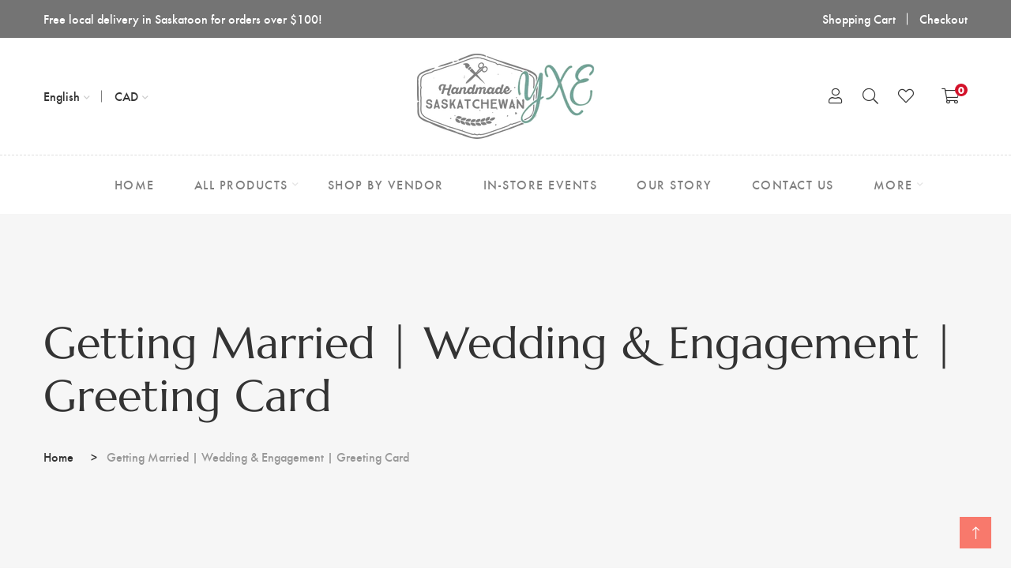

--- FILE ---
content_type: text/html; charset=utf-8
request_url: https://www.handmadesaskyxe.com/products/getting-married-wedding-engagement-greeting-card
body_size: 43920
content:
<!doctype html>
<!--[if IE 9]> <html class="ie9 no-js supports-no-cookies" lang="en"> <![endif]-->
<!--[if (gt IE 9)|!(IE)]><!--> <html class="no-js supports-no-cookies" lang="en"> <!--<![endif]-->

<head>
  <!-- Basic and Helper page needs -->
  <meta charset="utf-8">
  <meta http-equiv="X-UA-Compatible" content="IE=edge">
  <meta name="viewport" content="width=device-width,initial-scale=1">
  <meta name="theme-color" content="#747474">
  <link rel="canonical" href="https://www.handmadesaskyxe.com/products/getting-married-wedding-engagement-greeting-card"><link rel="shortcut icon" href="//www.handmadesaskyxe.com/cdn/shop/files/handmadelogosquare_32x32.jpg?v=1632514568" type="image/png" /><!-- Title and description -->
  
  <title>
  Getting Married | Wedding &amp; Engagement | Greeting Card
  
  
  
  &ndash; handmadesaskyxe
  
  </title><meta name="description" content="Time to celebrate the happy couple!We print our cards on thick, velvety matte stock creating rich blacks and vibrant colours. Cards measure 4.25&quot; x 5.5&quot; (when folded), are blank inside and come with a white envelope. To protect their quality, our cards are sealed in a clear poly sleeve. 10% post-consumer recycled conte"><!-- Helpers -->
  <!-- /snippets/social-meta-tags.liquid -->


  <meta property="og:type" content="product">
  <meta property="og:title" content="Getting Married | Wedding &amp; Engagement | Greeting Card">
  
    <meta property="og:image" content="http://www.handmadesaskyxe.com/cdn/shop/products/Vc5bqSIGLt_grande.jpg?v=1659720801">
    <meta property="og:image:secure_url" content="https://www.handmadesaskyxe.com/cdn/shop/products/Vc5bqSIGLt_grande.jpg?v=1659720801">
  
  <meta property="og:description" content="Time to celebrate the happy couple!We print our cards on thick, velvety matte stock creating rich blacks and vibrant colours. Cards measure 4.25&quot; x 5.5&quot; (when folded), are blank inside and come with a white envelope. To protect their quality, our cards are sealed in a clear poly sleeve.
10% post-consumer recycled content
Matching envelopes
Forest Stewardship Council® (FSC®) certified by NEPCon, a partner of the Rainforest Alliance
SFI® Certified Sourcing
Acid-free for archival quality
Made in North America
Our cards are designed, printed and packaged in Edmonton, AB. Follow us on Instagram: @morsecodeloveprints">
  <meta property="og:price:amount" content="7.15">
  <meta property="og:price:currency" content="CAD">

<meta property="og:url" content="https://www.handmadesaskyxe.com/products/getting-married-wedding-engagement-greeting-card">
<meta property="og:site_name" content="handmadesaskyxe">




  <meta name="twitter:card" content="summary">


  <meta name="twitter:title" content="Getting Married | Wedding &amp; Engagement | Greeting Card">
  <meta name="twitter:description" content="Time to celebrate the happy couple!We print our cards on thick, velvety matte stock creating rich blacks and vibrant colours. Cards measure 4.25&quot; x 5.5&quot; (when folded), are blank inside and come with a">
  <meta name="twitter:image" content="https://www.handmadesaskyxe.com/cdn/shop/products/Vc5bqSIGLt_grande.jpg?v=1659720801">
  <meta name="twitter:image:width" content="600">
  <meta name="twitter:image:height" content="600">



  <!-- CSS -->
  <link href="//www.handmadesaskyxe.com/cdn/shop/t/2/assets/timber.scss.css?v=65058355527572180221700777639" rel="stylesheet" type="text/css" media="all" />
<!-- Vendor CSS (Bootstrap & Icon Font) -->
<link href="//www.handmadesaskyxe.com/cdn/shop/t/2/assets/bootstrap.min.css?v=90869400946681534311632422651" rel="stylesheet" type="text/css" media="all" />
<link href="//www.handmadesaskyxe.com/cdn/shop/t/2/assets/font-awesome-pro.min.css?v=43742593877583907611632422670" rel="stylesheet" type="text/css" media="all" />
<link href="//www.handmadesaskyxe.com/cdn/shop/t/2/assets/themify-icons.css?v=173251975734665374981632422714" rel="stylesheet" type="text/css" media="all" />
<link href="//www.handmadesaskyxe.com/cdn/shop/t/2/assets/customFonts.css?v=40388692542242771991632422652" rel="stylesheet" type="text/css" media="all" />
<link href="//www.handmadesaskyxe.com/cdn/shop/t/2/assets/vendor.css?v=111603181540343972631632422718" rel="stylesheet" type="text/css" media="all" />

<!-- Plugins CSS (All Plugins Files) -->
<link href="//www.handmadesaskyxe.com/cdn/shop/t/2/assets/select2.min.css?v=181993628709066947411632422708" rel="stylesheet" type="text/css" media="all" />
<link href="//www.handmadesaskyxe.com/cdn/shop/t/2/assets/perfect-scrollbar.css?v=123759487619469881701632422700" rel="stylesheet" type="text/css" media="all" />
<link href="//www.handmadesaskyxe.com/cdn/shop/t/2/assets/swiper.min.css?v=117298478880892382071632422711" rel="stylesheet" type="text/css" media="all" />
<link href="//www.handmadesaskyxe.com/cdn/shop/t/2/assets/nice-select.css?v=119575076361459596791632422697" rel="stylesheet" type="text/css" media="all" />
<link href="//www.handmadesaskyxe.com/cdn/shop/t/2/assets/ion.rangeSlider.min.css?v=163175026754315026961632422682" rel="stylesheet" type="text/css" media="all" />
<link href="//www.handmadesaskyxe.com/cdn/shop/t/2/assets/photoswipe.css?v=141757233215576230921632422702" rel="stylesheet" type="text/css" media="all" />
<link href="//www.handmadesaskyxe.com/cdn/shop/t/2/assets/photoswipe-default-skin.css?v=175887457941564625291632422701" rel="stylesheet" type="text/css" media="all" />
<link href="//www.handmadesaskyxe.com/cdn/shop/t/2/assets/magnific-popup.css?v=4469842434450500751632422692" rel="stylesheet" type="text/css" media="all" />
<link href="//www.handmadesaskyxe.com/cdn/shop/t/2/assets/jquery.fancybox.css?v=108974020587374884281632422687" rel="stylesheet" type="text/css" media="all" />
<link href="//www.handmadesaskyxe.com/cdn/shop/t/2/assets/slick.css?v=14352816072559547291632422709" rel="stylesheet" type="text/css" media="all" />

<!-- Link your style.css and responsive.css files below -->
<link href="//www.handmadesaskyxe.com/cdn/shop/t/2/assets/style.css?v=167163673272820555421632422710" rel="stylesheet" type="text/css" media="all" />

<!-- Theme Default CSS -->
<link href="//www.handmadesaskyxe.com/cdn/shop/t/2/assets/theme-default.css?v=153527679586747574731632422747" rel="stylesheet" type="text/css" media="all" />

<!-- Make your theme CSS calls here -->
<link href="//www.handmadesaskyxe.com/cdn/shop/t/2/assets/theme-custom.css?v=16529972121397952401632422747" rel="stylesheet" type="text/css" media="all" />



<!-- Make your theme RTL CSS calls here -->
<link href="//www.handmadesaskyxe.com/cdn/shop/t/2/assets/theme-responsive.css?v=5764225726543788791632422713" rel="stylesheet" type="text/css" media="all" />

<!-- Make all your dynamic CSS and Color calls here -->
<link href="//www.handmadesaskyxe.com/cdn/shop/t/2/assets/skin-and-color.css?v=3319143836996321751632523007" rel="stylesheet" type="text/css" media="all" />

<!-- Header hook for plugins -->
  <script>window.performance && window.performance.mark && window.performance.mark('shopify.content_for_header.start');</script><meta name="facebook-domain-verification" content="p3w6hlj2v8cqbi1rlpogf0zxrlwtah">
<meta name="facebook-domain-verification" content="7256mfhm1j160absnazg6c7e5o7pic">
<meta id="shopify-digital-wallet" name="shopify-digital-wallet" content="/59291631766/digital_wallets/dialog">
<meta name="shopify-checkout-api-token" content="c23abd4fc8f0609c1c36981ef5a98836">
<link rel="alternate" type="application/json+oembed" href="https://www.handmadesaskyxe.com/products/getting-married-wedding-engagement-greeting-card.oembed">
<script async="async" src="/checkouts/internal/preloads.js?locale=en-CA"></script>
<link rel="preconnect" href="https://shop.app" crossorigin="anonymous">
<script async="async" src="https://shop.app/checkouts/internal/preloads.js?locale=en-CA&shop_id=59291631766" crossorigin="anonymous"></script>
<script id="apple-pay-shop-capabilities" type="application/json">{"shopId":59291631766,"countryCode":"CA","currencyCode":"CAD","merchantCapabilities":["supports3DS"],"merchantId":"gid:\/\/shopify\/Shop\/59291631766","merchantName":"handmadesaskyxe","requiredBillingContactFields":["postalAddress","email"],"requiredShippingContactFields":["postalAddress","email"],"shippingType":"shipping","supportedNetworks":["visa","masterCard","amex","discover","interac","jcb"],"total":{"type":"pending","label":"handmadesaskyxe","amount":"1.00"},"shopifyPaymentsEnabled":true,"supportsSubscriptions":true}</script>
<script id="shopify-features" type="application/json">{"accessToken":"c23abd4fc8f0609c1c36981ef5a98836","betas":["rich-media-storefront-analytics"],"domain":"www.handmadesaskyxe.com","predictiveSearch":true,"shopId":59291631766,"locale":"en"}</script>
<script>var Shopify = Shopify || {};
Shopify.shop = "handmadesaskyxe.myshopify.com";
Shopify.locale = "en";
Shopify.currency = {"active":"CAD","rate":"1.0"};
Shopify.country = "CA";
Shopify.theme = {"name":"Install-me-learts-v1-0-9-os-2.0","id":126753865878,"schema_name":"LeArts - Shopify Theme ","schema_version":"1.0.9","theme_store_id":null,"role":"main"};
Shopify.theme.handle = "null";
Shopify.theme.style = {"id":null,"handle":null};
Shopify.cdnHost = "www.handmadesaskyxe.com/cdn";
Shopify.routes = Shopify.routes || {};
Shopify.routes.root = "/";</script>
<script type="module">!function(o){(o.Shopify=o.Shopify||{}).modules=!0}(window);</script>
<script>!function(o){function n(){var o=[];function n(){o.push(Array.prototype.slice.apply(arguments))}return n.q=o,n}var t=o.Shopify=o.Shopify||{};t.loadFeatures=n(),t.autoloadFeatures=n()}(window);</script>
<script>
  window.ShopifyPay = window.ShopifyPay || {};
  window.ShopifyPay.apiHost = "shop.app\/pay";
  window.ShopifyPay.redirectState = null;
</script>
<script id="shop-js-analytics" type="application/json">{"pageType":"product"}</script>
<script defer="defer" async type="module" src="//www.handmadesaskyxe.com/cdn/shopifycloud/shop-js/modules/v2/client.init-shop-cart-sync_COMZFrEa.en.esm.js"></script>
<script defer="defer" async type="module" src="//www.handmadesaskyxe.com/cdn/shopifycloud/shop-js/modules/v2/chunk.common_CdXrxk3f.esm.js"></script>
<script type="module">
  await import("//www.handmadesaskyxe.com/cdn/shopifycloud/shop-js/modules/v2/client.init-shop-cart-sync_COMZFrEa.en.esm.js");
await import("//www.handmadesaskyxe.com/cdn/shopifycloud/shop-js/modules/v2/chunk.common_CdXrxk3f.esm.js");

  window.Shopify.SignInWithShop?.initShopCartSync?.({"fedCMEnabled":true,"windoidEnabled":true});

</script>
<script>
  window.Shopify = window.Shopify || {};
  if (!window.Shopify.featureAssets) window.Shopify.featureAssets = {};
  window.Shopify.featureAssets['shop-js'] = {"shop-cart-sync":["modules/v2/client.shop-cart-sync_CRSPkpKa.en.esm.js","modules/v2/chunk.common_CdXrxk3f.esm.js"],"init-fed-cm":["modules/v2/client.init-fed-cm_DO1JVZ96.en.esm.js","modules/v2/chunk.common_CdXrxk3f.esm.js"],"init-windoid":["modules/v2/client.init-windoid_hXardXh0.en.esm.js","modules/v2/chunk.common_CdXrxk3f.esm.js"],"init-shop-email-lookup-coordinator":["modules/v2/client.init-shop-email-lookup-coordinator_jpxQlUsx.en.esm.js","modules/v2/chunk.common_CdXrxk3f.esm.js"],"shop-toast-manager":["modules/v2/client.shop-toast-manager_C-K0q6-t.en.esm.js","modules/v2/chunk.common_CdXrxk3f.esm.js"],"shop-button":["modules/v2/client.shop-button_B6dBoDg5.en.esm.js","modules/v2/chunk.common_CdXrxk3f.esm.js"],"shop-login-button":["modules/v2/client.shop-login-button_BHRMsoBb.en.esm.js","modules/v2/chunk.common_CdXrxk3f.esm.js","modules/v2/chunk.modal_C89cmTvN.esm.js"],"shop-cash-offers":["modules/v2/client.shop-cash-offers_p6Pw3nax.en.esm.js","modules/v2/chunk.common_CdXrxk3f.esm.js","modules/v2/chunk.modal_C89cmTvN.esm.js"],"avatar":["modules/v2/client.avatar_BTnouDA3.en.esm.js"],"init-shop-cart-sync":["modules/v2/client.init-shop-cart-sync_COMZFrEa.en.esm.js","modules/v2/chunk.common_CdXrxk3f.esm.js"],"init-shop-for-new-customer-accounts":["modules/v2/client.init-shop-for-new-customer-accounts_BNQiNx4m.en.esm.js","modules/v2/client.shop-login-button_BHRMsoBb.en.esm.js","modules/v2/chunk.common_CdXrxk3f.esm.js","modules/v2/chunk.modal_C89cmTvN.esm.js"],"pay-button":["modules/v2/client.pay-button_CRuQ9trT.en.esm.js","modules/v2/chunk.common_CdXrxk3f.esm.js"],"init-customer-accounts-sign-up":["modules/v2/client.init-customer-accounts-sign-up_Q1yheB3t.en.esm.js","modules/v2/client.shop-login-button_BHRMsoBb.en.esm.js","modules/v2/chunk.common_CdXrxk3f.esm.js","modules/v2/chunk.modal_C89cmTvN.esm.js"],"checkout-modal":["modules/v2/client.checkout-modal_DtXVhFgQ.en.esm.js","modules/v2/chunk.common_CdXrxk3f.esm.js","modules/v2/chunk.modal_C89cmTvN.esm.js"],"init-customer-accounts":["modules/v2/client.init-customer-accounts_B5rMd0lj.en.esm.js","modules/v2/client.shop-login-button_BHRMsoBb.en.esm.js","modules/v2/chunk.common_CdXrxk3f.esm.js","modules/v2/chunk.modal_C89cmTvN.esm.js"],"lead-capture":["modules/v2/client.lead-capture_CmGCXBh3.en.esm.js","modules/v2/chunk.common_CdXrxk3f.esm.js","modules/v2/chunk.modal_C89cmTvN.esm.js"],"shop-follow-button":["modules/v2/client.shop-follow-button_CV5C02lv.en.esm.js","modules/v2/chunk.common_CdXrxk3f.esm.js","modules/v2/chunk.modal_C89cmTvN.esm.js"],"shop-login":["modules/v2/client.shop-login_Bz_Zm_XZ.en.esm.js","modules/v2/chunk.common_CdXrxk3f.esm.js","modules/v2/chunk.modal_C89cmTvN.esm.js"],"payment-terms":["modules/v2/client.payment-terms_D7XnU2ez.en.esm.js","modules/v2/chunk.common_CdXrxk3f.esm.js","modules/v2/chunk.modal_C89cmTvN.esm.js"]};
</script>
<script>(function() {
  var isLoaded = false;
  function asyncLoad() {
    if (isLoaded) return;
    isLoaded = true;
    var urls = ["\/\/shopify.privy.com\/widget.js?shop=handmadesaskyxe.myshopify.com"];
    for (var i = 0; i < urls.length; i++) {
      var s = document.createElement('script');
      s.type = 'text/javascript';
      s.async = true;
      s.src = urls[i];
      var x = document.getElementsByTagName('script')[0];
      x.parentNode.insertBefore(s, x);
    }
  };
  if(window.attachEvent) {
    window.attachEvent('onload', asyncLoad);
  } else {
    window.addEventListener('load', asyncLoad, false);
  }
})();</script>
<script id="__st">var __st={"a":59291631766,"offset":-21600,"reqid":"ea6da65d-106d-4b91-b683-e6f21f56a296-1763119142","pageurl":"www.handmadesaskyxe.com\/products\/getting-married-wedding-engagement-greeting-card","u":"4af4acbf51d2","p":"product","rtyp":"product","rid":7540717715606};</script>
<script>window.ShopifyPaypalV4VisibilityTracking = true;</script>
<script id="captcha-bootstrap">!function(){'use strict';const t='contact',e='account',n='new_comment',o=[[t,t],['blogs',n],['comments',n],[t,'customer']],c=[[e,'customer_login'],[e,'guest_login'],[e,'recover_customer_password'],[e,'create_customer']],r=t=>t.map((([t,e])=>`form[action*='/${t}']:not([data-nocaptcha='true']) input[name='form_type'][value='${e}']`)).join(','),a=t=>()=>t?[...document.querySelectorAll(t)].map((t=>t.form)):[];function s(){const t=[...o],e=r(t);return a(e)}const i='password',u='form_key',d=['recaptcha-v3-token','g-recaptcha-response','h-captcha-response',i],f=()=>{try{return window.sessionStorage}catch{return}},m='__shopify_v',_=t=>t.elements[u];function p(t,e,n=!1){try{const o=window.sessionStorage,c=JSON.parse(o.getItem(e)),{data:r}=function(t){const{data:e,action:n}=t;return t[m]||n?{data:e,action:n}:{data:t,action:n}}(c);for(const[e,n]of Object.entries(r))t.elements[e]&&(t.elements[e].value=n);n&&o.removeItem(e)}catch(o){console.error('form repopulation failed',{error:o})}}const l='form_type',E='cptcha';function T(t){t.dataset[E]=!0}const w=window,h=w.document,L='Shopify',v='ce_forms',y='captcha';let A=!1;((t,e)=>{const n=(g='f06e6c50-85a8-45c8-87d0-21a2b65856fe',I='https://cdn.shopify.com/shopifycloud/storefront-forms-hcaptcha/ce_storefront_forms_captcha_hcaptcha.v1.5.2.iife.js',D={infoText:'Protected by hCaptcha',privacyText:'Privacy',termsText:'Terms'},(t,e,n)=>{const o=w[L][v],c=o.bindForm;if(c)return c(t,g,e,D).then(n);var r;o.q.push([[t,g,e,D],n]),r=I,A||(h.body.append(Object.assign(h.createElement('script'),{id:'captcha-provider',async:!0,src:r})),A=!0)});var g,I,D;w[L]=w[L]||{},w[L][v]=w[L][v]||{},w[L][v].q=[],w[L][y]=w[L][y]||{},w[L][y].protect=function(t,e){n(t,void 0,e),T(t)},Object.freeze(w[L][y]),function(t,e,n,w,h,L){const[v,y,A,g]=function(t,e,n){const i=e?o:[],u=t?c:[],d=[...i,...u],f=r(d),m=r(i),_=r(d.filter((([t,e])=>n.includes(e))));return[a(f),a(m),a(_),s()]}(w,h,L),I=t=>{const e=t.target;return e instanceof HTMLFormElement?e:e&&e.form},D=t=>v().includes(t);t.addEventListener('submit',(t=>{const e=I(t);if(!e)return;const n=D(e)&&!e.dataset.hcaptchaBound&&!e.dataset.recaptchaBound,o=_(e),c=g().includes(e)&&(!o||!o.value);(n||c)&&t.preventDefault(),c&&!n&&(function(t){try{if(!f())return;!function(t){const e=f();if(!e)return;const n=_(t);if(!n)return;const o=n.value;o&&e.removeItem(o)}(t);const e=Array.from(Array(32),(()=>Math.random().toString(36)[2])).join('');!function(t,e){_(t)||t.append(Object.assign(document.createElement('input'),{type:'hidden',name:u})),t.elements[u].value=e}(t,e),function(t,e){const n=f();if(!n)return;const o=[...t.querySelectorAll(`input[type='${i}']`)].map((({name:t})=>t)),c=[...d,...o],r={};for(const[a,s]of new FormData(t).entries())c.includes(a)||(r[a]=s);n.setItem(e,JSON.stringify({[m]:1,action:t.action,data:r}))}(t,e)}catch(e){console.error('failed to persist form',e)}}(e),e.submit())}));const S=(t,e)=>{t&&!t.dataset[E]&&(n(t,e.some((e=>e===t))),T(t))};for(const o of['focusin','change'])t.addEventListener(o,(t=>{const e=I(t);D(e)&&S(e,y())}));const B=e.get('form_key'),M=e.get(l),P=B&&M;t.addEventListener('DOMContentLoaded',(()=>{const t=y();if(P)for(const e of t)e.elements[l].value===M&&p(e,B);[...new Set([...A(),...v().filter((t=>'true'===t.dataset.shopifyCaptcha))])].forEach((e=>S(e,t)))}))}(h,new URLSearchParams(w.location.search),n,t,e,['guest_login'])})(!0,!0)}();</script>
<script integrity="sha256-52AcMU7V7pcBOXWImdc/TAGTFKeNjmkeM1Pvks/DTgc=" data-source-attribution="shopify.loadfeatures" defer="defer" src="//www.handmadesaskyxe.com/cdn/shopifycloud/storefront/assets/storefront/load_feature-81c60534.js" crossorigin="anonymous"></script>
<script crossorigin="anonymous" defer="defer" src="//www.handmadesaskyxe.com/cdn/shopifycloud/storefront/assets/shopify_pay/storefront-65b4c6d7.js?v=20250812"></script>
<script data-source-attribution="shopify.dynamic_checkout.dynamic.init">var Shopify=Shopify||{};Shopify.PaymentButton=Shopify.PaymentButton||{isStorefrontPortableWallets:!0,init:function(){window.Shopify.PaymentButton.init=function(){};var t=document.createElement("script");t.src="https://www.handmadesaskyxe.com/cdn/shopifycloud/portable-wallets/latest/portable-wallets.en.js",t.type="module",document.head.appendChild(t)}};
</script>
<script data-source-attribution="shopify.dynamic_checkout.buyer_consent">
  function portableWalletsHideBuyerConsent(e){var t=document.getElementById("shopify-buyer-consent"),n=document.getElementById("shopify-subscription-policy-button");t&&n&&(t.classList.add("hidden"),t.setAttribute("aria-hidden","true"),n.removeEventListener("click",e))}function portableWalletsShowBuyerConsent(e){var t=document.getElementById("shopify-buyer-consent"),n=document.getElementById("shopify-subscription-policy-button");t&&n&&(t.classList.remove("hidden"),t.removeAttribute("aria-hidden"),n.addEventListener("click",e))}window.Shopify?.PaymentButton&&(window.Shopify.PaymentButton.hideBuyerConsent=portableWalletsHideBuyerConsent,window.Shopify.PaymentButton.showBuyerConsent=portableWalletsShowBuyerConsent);
</script>
<script>
  function portableWalletsCleanup(e){e&&e.src&&console.error("Failed to load portable wallets script "+e.src);var t=document.querySelectorAll("shopify-accelerated-checkout .shopify-payment-button__skeleton, shopify-accelerated-checkout-cart .wallet-cart-button__skeleton"),e=document.getElementById("shopify-buyer-consent");for(let e=0;e<t.length;e++)t[e].remove();e&&e.remove()}function portableWalletsNotLoadedAsModule(e){e instanceof ErrorEvent&&"string"==typeof e.message&&e.message.includes("import.meta")&&"string"==typeof e.filename&&e.filename.includes("portable-wallets")&&(window.removeEventListener("error",portableWalletsNotLoadedAsModule),window.Shopify.PaymentButton.failedToLoad=e,"loading"===document.readyState?document.addEventListener("DOMContentLoaded",window.Shopify.PaymentButton.init):window.Shopify.PaymentButton.init())}window.addEventListener("error",portableWalletsNotLoadedAsModule);
</script>

<script type="module" src="https://www.handmadesaskyxe.com/cdn/shopifycloud/portable-wallets/latest/portable-wallets.en.js" onError="portableWalletsCleanup(this)" crossorigin="anonymous"></script>
<script nomodule>
  document.addEventListener("DOMContentLoaded", portableWalletsCleanup);
</script>

<link id="shopify-accelerated-checkout-styles" rel="stylesheet" media="screen" href="https://www.handmadesaskyxe.com/cdn/shopifycloud/portable-wallets/latest/accelerated-checkout-backwards-compat.css" crossorigin="anonymous">
<style id="shopify-accelerated-checkout-cart">
        #shopify-buyer-consent {
  margin-top: 1em;
  display: inline-block;
  width: 100%;
}

#shopify-buyer-consent.hidden {
  display: none;
}

#shopify-subscription-policy-button {
  background: none;
  border: none;
  padding: 0;
  text-decoration: underline;
  font-size: inherit;
  cursor: pointer;
}

#shopify-subscription-policy-button::before {
  box-shadow: none;
}

      </style>

<script>window.performance && window.performance.mark && window.performance.mark('shopify.content_for_header.end');</script>
  <!-- /snippets/oldIE-js.liquid -->


<!--[if lt IE 9]>
<script src="//cdnjs.cloudflare.com/ajax/libs/html5shiv/3.7.2/html5shiv.min.js" type="text/javascript"></script>
<script src="//www.handmadesaskyxe.com/cdn/shop/t/2/assets/respond.min.js?v=52248677837542619231632422707" type="text/javascript"></script>
<link href="//www.handmadesaskyxe.com/cdn/shop/t/2/assets/respond-proxy.html" id="respond-proxy" rel="respond-proxy" />
<link href="//www.handmadesaskyxe.com/search?q=eafc19ec6208843666f15038ab980799" id="respond-redirect" rel="respond-redirect" />
<script src="//www.handmadesaskyxe.com/search?q=eafc19ec6208843666f15038ab980799" type="text/javascript"></script>
<![endif]-->


  <!-- JS --><!-- Vendors JS -->
<script src="//www.handmadesaskyxe.com/cdn/shop/t/2/assets/modernizr-3.6.0.min.js?v=43705970324150625941632422694"></script>
<script src="//ajax.googleapis.com/ajax/libs/jquery/1.12.4/jquery.min.js"></script>
<script src="//www.handmadesaskyxe.com/cdn/shop/t/2/assets/jquery-3.4.1.min.js?v=142577353912309233161632422684"></script>
<script src="//www.handmadesaskyxe.com/cdn/shop/t/2/assets/jquery-migrate-3.1.0.min.js?v=73312491444398189921632422684"></script>
<script src="//www.handmadesaskyxe.com/cdn/shop/t/2/assets/bootstrap.bundle.min.js?v=34886772851325374221632422650"></script>
<script src="//www.handmadesaskyxe.com/cdn/shop/t/2/assets/modernizr-3.6.0.min.js?v=43705970324150625941632422694"></script>

<!-- Plugins JS -->
<script src="//www.handmadesaskyxe.com/cdn/shop/t/2/assets/select2.min.js?v=59287959277477318371632422708"></script>
<script src="//www.handmadesaskyxe.com/cdn/shop/t/2/assets/jquery.nice-select.min.js?v=3987749186432463691632422689"></script>
<script src="//www.handmadesaskyxe.com/cdn/shop/t/2/assets/perfect-scrollbar.min.js?v=74989062623900836981632422701"></script>
<script src="//www.handmadesaskyxe.com/cdn/shop/t/2/assets/swiper.min.js?v=108497416523585529471632422711"></script>
<script src="//www.handmadesaskyxe.com/cdn/shop/t/2/assets/slick.min.js?v=129419428051093955041632422710"></script>
<script src="//www.handmadesaskyxe.com/cdn/shop/t/2/assets/jquery.instagramFeed.min.js?v=113591108456926230921632422688"></script>
<script src="//www.handmadesaskyxe.com/cdn/shop/t/2/assets/jquery.ajaxchimp.min.js?v=35508299869316041301632422685"></script>
<script src="//www.handmadesaskyxe.com/cdn/shop/t/2/assets/jquery.countdown.min.js?v=95972761284036485671632422685"></script>
<script src="//www.handmadesaskyxe.com/cdn/shop/t/2/assets/imagesloaded.pkgd.min.js?v=147859183389955144291632422681"></script>
<script src="//www.handmadesaskyxe.com/cdn/shop/t/2/assets/isotope.pkgd.min.js?v=96875624313649522131632422683"></script>
<script src="//www.handmadesaskyxe.com/cdn/shop/t/2/assets/jquery.matchHeight-min.js?v=36105689626346892531632422689"></script>
<script src="//www.handmadesaskyxe.com/cdn/shop/t/2/assets/ion.rangeSlider.min.js?v=175507048169275933521632422683"></script>
<script src="//www.handmadesaskyxe.com/cdn/shop/t/2/assets/photoswipe.min.js?v=177357196404971690221632422703"></script>
<script src="//www.handmadesaskyxe.com/cdn/shop/t/2/assets/photoswipe-ui-default.min.js?v=97623706128145982451632422702"></script>
<script src="//www.handmadesaskyxe.com/cdn/shop/t/2/assets/jquery.zoom.min.js?v=127655014540499679121632422691"></script>
<script src="//www.handmadesaskyxe.com/cdn/shop/t/2/assets/ResizeSensor.js?v=1910491094233960761632422706"></script>
<script src="//www.handmadesaskyxe.com/cdn/shop/t/2/assets/jquery.sticky-sidebar.min.js?v=94538079299708088671632422690"></script>
<script src="//www.handmadesaskyxe.com/cdn/shop/t/2/assets/product360.js?v=32187017978239583311632422705"></script>
<script src="//www.handmadesaskyxe.com/cdn/shop/t/2/assets/jquery.magnific-popup.min.js?v=142983337434679885831632422688"></script>
<script src="//www.handmadesaskyxe.com/cdn/shop/t/2/assets/jquery.fancybox.min.js?v=116292848392535759031632422687"></script>
<script src="//www.handmadesaskyxe.com/cdn/shop/t/2/assets/jquery.scrollUp.min.js?v=20435986345430711711632422690"></script>
<script src="//www.handmadesaskyxe.com/cdn/shop/t/2/assets/scrollax.min.js?v=87503001888452692641632422707"></script>
<script src="//www.handmadesaskyxe.com/cdn/shop/t/2/assets/vendor.js?v=11979064030797944821632422747"></script>


<!-- Ajax Cart js -->
<script src="//www.handmadesaskyxe.com/cdn/shopifycloud/storefront/assets/themes_support/option_selection-b017cd28.js"></script>
<script src="//www.handmadesaskyxe.com/cdn/shopifycloud/storefront/assets/themes_support/api.jquery-7ab1a3a4.js"></script>
<script src="//www.handmadesaskyxe.com/cdn/shop/t/2/assets/cart.api.js?v=119489255196414481011632422652"></script>
<script src="//www.handmadesaskyxe.com/cdn/shop/t/2/assets/lazysizes.min.js?v=89644803952926230611632422691" async></script>





<!-- Your main.js file upload this file -->
<script src="//www.handmadesaskyxe.com/cdn/shop/t/2/assets/theme.js?v=81665549945404834361632422747"></script>



  <!-- "snippets/alireviews_core.liquid" was not rendered, the associated app was uninstalled --> 
  
  <script src="https://cdn.shopifycloud.com/ar-quicklook-js/assets/v1/shopify3d.js" crossorigin="anonymous"></script>
  
<link href="https://monorail-edge.shopifysvc.com" rel="dns-prefetch">
<script>(function(){if ("sendBeacon" in navigator && "performance" in window) {try {var session_token_from_headers = performance.getEntriesByType('navigation')[0].serverTiming.find(x => x.name == '_s').description;} catch {var session_token_from_headers = undefined;}var session_cookie_matches = document.cookie.match(/_shopify_s=([^;]*)/);var session_token_from_cookie = session_cookie_matches && session_cookie_matches.length === 2 ? session_cookie_matches[1] : "";var session_token = session_token_from_headers || session_token_from_cookie || "";function handle_abandonment_event(e) {var entries = performance.getEntries().filter(function(entry) {return /monorail-edge.shopifysvc.com/.test(entry.name);});if (!window.abandonment_tracked && entries.length === 0) {window.abandonment_tracked = true;var currentMs = Date.now();var navigation_start = performance.timing.navigationStart;var payload = {shop_id: 59291631766,url: window.location.href,navigation_start,duration: currentMs - navigation_start,session_token,page_type: "product"};window.navigator.sendBeacon("https://monorail-edge.shopifysvc.com/v1/produce", JSON.stringify({schema_id: "online_store_buyer_site_abandonment/1.1",payload: payload,metadata: {event_created_at_ms: currentMs,event_sent_at_ms: currentMs}}));}}window.addEventListener('pagehide', handle_abandonment_event);}}());</script>
<script id="web-pixels-manager-setup">(function e(e,d,r,n,o){if(void 0===o&&(o={}),!Boolean(null===(a=null===(i=window.Shopify)||void 0===i?void 0:i.analytics)||void 0===a?void 0:a.replayQueue)){var i,a;window.Shopify=window.Shopify||{};var t=window.Shopify;t.analytics=t.analytics||{};var s=t.analytics;s.replayQueue=[],s.publish=function(e,d,r){return s.replayQueue.push([e,d,r]),!0};try{self.performance.mark("wpm:start")}catch(e){}var l=function(){var e={modern:/Edge?\/(1{2}[4-9]|1[2-9]\d|[2-9]\d{2}|\d{4,})\.\d+(\.\d+|)|Firefox\/(1{2}[4-9]|1[2-9]\d|[2-9]\d{2}|\d{4,})\.\d+(\.\d+|)|Chrom(ium|e)\/(9{2}|\d{3,})\.\d+(\.\d+|)|(Maci|X1{2}).+ Version\/(15\.\d+|(1[6-9]|[2-9]\d|\d{3,})\.\d+)([,.]\d+|)( \(\w+\)|)( Mobile\/\w+|) Safari\/|Chrome.+OPR\/(9{2}|\d{3,})\.\d+\.\d+|(CPU[ +]OS|iPhone[ +]OS|CPU[ +]iPhone|CPU IPhone OS|CPU iPad OS)[ +]+(15[._]\d+|(1[6-9]|[2-9]\d|\d{3,})[._]\d+)([._]\d+|)|Android:?[ /-](13[3-9]|1[4-9]\d|[2-9]\d{2}|\d{4,})(\.\d+|)(\.\d+|)|Android.+Firefox\/(13[5-9]|1[4-9]\d|[2-9]\d{2}|\d{4,})\.\d+(\.\d+|)|Android.+Chrom(ium|e)\/(13[3-9]|1[4-9]\d|[2-9]\d{2}|\d{4,})\.\d+(\.\d+|)|SamsungBrowser\/([2-9]\d|\d{3,})\.\d+/,legacy:/Edge?\/(1[6-9]|[2-9]\d|\d{3,})\.\d+(\.\d+|)|Firefox\/(5[4-9]|[6-9]\d|\d{3,})\.\d+(\.\d+|)|Chrom(ium|e)\/(5[1-9]|[6-9]\d|\d{3,})\.\d+(\.\d+|)([\d.]+$|.*Safari\/(?![\d.]+ Edge\/[\d.]+$))|(Maci|X1{2}).+ Version\/(10\.\d+|(1[1-9]|[2-9]\d|\d{3,})\.\d+)([,.]\d+|)( \(\w+\)|)( Mobile\/\w+|) Safari\/|Chrome.+OPR\/(3[89]|[4-9]\d|\d{3,})\.\d+\.\d+|(CPU[ +]OS|iPhone[ +]OS|CPU[ +]iPhone|CPU IPhone OS|CPU iPad OS)[ +]+(10[._]\d+|(1[1-9]|[2-9]\d|\d{3,})[._]\d+)([._]\d+|)|Android:?[ /-](13[3-9]|1[4-9]\d|[2-9]\d{2}|\d{4,})(\.\d+|)(\.\d+|)|Mobile Safari.+OPR\/([89]\d|\d{3,})\.\d+\.\d+|Android.+Firefox\/(13[5-9]|1[4-9]\d|[2-9]\d{2}|\d{4,})\.\d+(\.\d+|)|Android.+Chrom(ium|e)\/(13[3-9]|1[4-9]\d|[2-9]\d{2}|\d{4,})\.\d+(\.\d+|)|Android.+(UC? ?Browser|UCWEB|U3)[ /]?(15\.([5-9]|\d{2,})|(1[6-9]|[2-9]\d|\d{3,})\.\d+)\.\d+|SamsungBrowser\/(5\.\d+|([6-9]|\d{2,})\.\d+)|Android.+MQ{2}Browser\/(14(\.(9|\d{2,})|)|(1[5-9]|[2-9]\d|\d{3,})(\.\d+|))(\.\d+|)|K[Aa][Ii]OS\/(3\.\d+|([4-9]|\d{2,})\.\d+)(\.\d+|)/},d=e.modern,r=e.legacy,n=navigator.userAgent;return n.match(d)?"modern":n.match(r)?"legacy":"unknown"}(),u="modern"===l?"modern":"legacy",c=(null!=n?n:{modern:"",legacy:""})[u],f=function(e){return[e.baseUrl,"/wpm","/b",e.hashVersion,"modern"===e.buildTarget?"m":"l",".js"].join("")}({baseUrl:d,hashVersion:r,buildTarget:u}),m=function(e){var d=e.version,r=e.bundleTarget,n=e.surface,o=e.pageUrl,i=e.monorailEndpoint;return{emit:function(e){var a=e.status,t=e.errorMsg,s=(new Date).getTime(),l=JSON.stringify({metadata:{event_sent_at_ms:s},events:[{schema_id:"web_pixels_manager_load/3.1",payload:{version:d,bundle_target:r,page_url:o,status:a,surface:n,error_msg:t},metadata:{event_created_at_ms:s}}]});if(!i)return console&&console.warn&&console.warn("[Web Pixels Manager] No Monorail endpoint provided, skipping logging."),!1;try{return self.navigator.sendBeacon.bind(self.navigator)(i,l)}catch(e){}var u=new XMLHttpRequest;try{return u.open("POST",i,!0),u.setRequestHeader("Content-Type","text/plain"),u.send(l),!0}catch(e){return console&&console.warn&&console.warn("[Web Pixels Manager] Got an unhandled error while logging to Monorail."),!1}}}}({version:r,bundleTarget:l,surface:e.surface,pageUrl:self.location.href,monorailEndpoint:e.monorailEndpoint});try{o.browserTarget=l,function(e){var d=e.src,r=e.async,n=void 0===r||r,o=e.onload,i=e.onerror,a=e.sri,t=e.scriptDataAttributes,s=void 0===t?{}:t,l=document.createElement("script"),u=document.querySelector("head"),c=document.querySelector("body");if(l.async=n,l.src=d,a&&(l.integrity=a,l.crossOrigin="anonymous"),s)for(var f in s)if(Object.prototype.hasOwnProperty.call(s,f))try{l.dataset[f]=s[f]}catch(e){}if(o&&l.addEventListener("load",o),i&&l.addEventListener("error",i),u)u.appendChild(l);else{if(!c)throw new Error("Did not find a head or body element to append the script");c.appendChild(l)}}({src:f,async:!0,onload:function(){if(!function(){var e,d;return Boolean(null===(d=null===(e=window.Shopify)||void 0===e?void 0:e.analytics)||void 0===d?void 0:d.initialized)}()){var d=window.webPixelsManager.init(e)||void 0;if(d){var r=window.Shopify.analytics;r.replayQueue.forEach((function(e){var r=e[0],n=e[1],o=e[2];d.publishCustomEvent(r,n,o)})),r.replayQueue=[],r.publish=d.publishCustomEvent,r.visitor=d.visitor,r.initialized=!0}}},onerror:function(){return m.emit({status:"failed",errorMsg:"".concat(f," has failed to load")})},sri:function(e){var d=/^sha384-[A-Za-z0-9+/=]+$/;return"string"==typeof e&&d.test(e)}(c)?c:"",scriptDataAttributes:o}),m.emit({status:"loading"})}catch(e){m.emit({status:"failed",errorMsg:(null==e?void 0:e.message)||"Unknown error"})}}})({shopId: 59291631766,storefrontBaseUrl: "https://www.handmadesaskyxe.com",extensionsBaseUrl: "https://extensions.shopifycdn.com/cdn/shopifycloud/web-pixels-manager",monorailEndpoint: "https://monorail-edge.shopifysvc.com/unstable/produce_batch",surface: "storefront-renderer",enabledBetaFlags: ["2dca8a86"],webPixelsConfigList: [{"id":"387514668","configuration":"{\"pixel_id\":\"216539307202060\",\"pixel_type\":\"facebook_pixel\",\"metaapp_system_user_token\":\"-\"}","eventPayloadVersion":"v1","runtimeContext":"OPEN","scriptVersion":"ca16bc87fe92b6042fbaa3acc2fbdaa6","type":"APP","apiClientId":2329312,"privacyPurposes":["ANALYTICS","MARKETING","SALE_OF_DATA"],"dataSharingAdjustments":{"protectedCustomerApprovalScopes":["read_customer_address","read_customer_email","read_customer_name","read_customer_personal_data","read_customer_phone"]}},{"id":"shopify-app-pixel","configuration":"{}","eventPayloadVersion":"v1","runtimeContext":"STRICT","scriptVersion":"0450","apiClientId":"shopify-pixel","type":"APP","privacyPurposes":["ANALYTICS","MARKETING"]},{"id":"shopify-custom-pixel","eventPayloadVersion":"v1","runtimeContext":"LAX","scriptVersion":"0450","apiClientId":"shopify-pixel","type":"CUSTOM","privacyPurposes":["ANALYTICS","MARKETING"]}],isMerchantRequest: false,initData: {"shop":{"name":"handmadesaskyxe","paymentSettings":{"currencyCode":"CAD"},"myshopifyDomain":"handmadesaskyxe.myshopify.com","countryCode":"CA","storefrontUrl":"https:\/\/www.handmadesaskyxe.com"},"customer":null,"cart":null,"checkout":null,"productVariants":[{"price":{"amount":7.15,"currencyCode":"CAD"},"product":{"title":"Getting Married | Wedding \u0026 Engagement | Greeting Card","vendor":"Morse Code Love Prints","id":"7540717715606","untranslatedTitle":"Getting Married | Wedding \u0026 Engagement | Greeting Card","url":"\/products\/getting-married-wedding-engagement-greeting-card","type":"Stationery \u0026 Books"},"id":"42003437813910","image":{"src":"\/\/www.handmadesaskyxe.com\/cdn\/shop\/products\/Vc5bqSIGLt.jpg?v=1659720801"},"sku":"4985123","title":"Default Title","untranslatedTitle":"Default Title"}],"purchasingCompany":null},},"https://www.handmadesaskyxe.com/cdn","ae1676cfwd2530674p4253c800m34e853cb",{"modern":"","legacy":""},{"shopId":"59291631766","storefrontBaseUrl":"https:\/\/www.handmadesaskyxe.com","extensionBaseUrl":"https:\/\/extensions.shopifycdn.com\/cdn\/shopifycloud\/web-pixels-manager","surface":"storefront-renderer","enabledBetaFlags":"[\"2dca8a86\"]","isMerchantRequest":"false","hashVersion":"ae1676cfwd2530674p4253c800m34e853cb","publish":"custom","events":"[[\"page_viewed\",{}],[\"product_viewed\",{\"productVariant\":{\"price\":{\"amount\":7.15,\"currencyCode\":\"CAD\"},\"product\":{\"title\":\"Getting Married | Wedding \u0026 Engagement | Greeting Card\",\"vendor\":\"Morse Code Love Prints\",\"id\":\"7540717715606\",\"untranslatedTitle\":\"Getting Married | Wedding \u0026 Engagement | Greeting Card\",\"url\":\"\/products\/getting-married-wedding-engagement-greeting-card\",\"type\":\"Stationery \u0026 Books\"},\"id\":\"42003437813910\",\"image\":{\"src\":\"\/\/www.handmadesaskyxe.com\/cdn\/shop\/products\/Vc5bqSIGLt.jpg?v=1659720801\"},\"sku\":\"4985123\",\"title\":\"Default Title\",\"untranslatedTitle\":\"Default Title\"}}]]"});</script><script>
  window.ShopifyAnalytics = window.ShopifyAnalytics || {};
  window.ShopifyAnalytics.meta = window.ShopifyAnalytics.meta || {};
  window.ShopifyAnalytics.meta.currency = 'CAD';
  var meta = {"product":{"id":7540717715606,"gid":"gid:\/\/shopify\/Product\/7540717715606","vendor":"Morse Code Love Prints","type":"Stationery \u0026 Books","variants":[{"id":42003437813910,"price":715,"name":"Getting Married | Wedding \u0026 Engagement | Greeting Card","public_title":null,"sku":"4985123"}],"remote":false},"page":{"pageType":"product","resourceType":"product","resourceId":7540717715606}};
  for (var attr in meta) {
    window.ShopifyAnalytics.meta[attr] = meta[attr];
  }
</script>
<script class="analytics">
  (function () {
    var customDocumentWrite = function(content) {
      var jquery = null;

      if (window.jQuery) {
        jquery = window.jQuery;
      } else if (window.Checkout && window.Checkout.$) {
        jquery = window.Checkout.$;
      }

      if (jquery) {
        jquery('body').append(content);
      }
    };

    var hasLoggedConversion = function(token) {
      if (token) {
        return document.cookie.indexOf('loggedConversion=' + token) !== -1;
      }
      return false;
    }

    var setCookieIfConversion = function(token) {
      if (token) {
        var twoMonthsFromNow = new Date(Date.now());
        twoMonthsFromNow.setMonth(twoMonthsFromNow.getMonth() + 2);

        document.cookie = 'loggedConversion=' + token + '; expires=' + twoMonthsFromNow;
      }
    }

    var trekkie = window.ShopifyAnalytics.lib = window.trekkie = window.trekkie || [];
    if (trekkie.integrations) {
      return;
    }
    trekkie.methods = [
      'identify',
      'page',
      'ready',
      'track',
      'trackForm',
      'trackLink'
    ];
    trekkie.factory = function(method) {
      return function() {
        var args = Array.prototype.slice.call(arguments);
        args.unshift(method);
        trekkie.push(args);
        return trekkie;
      };
    };
    for (var i = 0; i < trekkie.methods.length; i++) {
      var key = trekkie.methods[i];
      trekkie[key] = trekkie.factory(key);
    }
    trekkie.load = function(config) {
      trekkie.config = config || {};
      trekkie.config.initialDocumentCookie = document.cookie;
      var first = document.getElementsByTagName('script')[0];
      var script = document.createElement('script');
      script.type = 'text/javascript';
      script.onerror = function(e) {
        var scriptFallback = document.createElement('script');
        scriptFallback.type = 'text/javascript';
        scriptFallback.onerror = function(error) {
                var Monorail = {
      produce: function produce(monorailDomain, schemaId, payload) {
        var currentMs = new Date().getTime();
        var event = {
          schema_id: schemaId,
          payload: payload,
          metadata: {
            event_created_at_ms: currentMs,
            event_sent_at_ms: currentMs
          }
        };
        return Monorail.sendRequest("https://" + monorailDomain + "/v1/produce", JSON.stringify(event));
      },
      sendRequest: function sendRequest(endpointUrl, payload) {
        // Try the sendBeacon API
        if (window && window.navigator && typeof window.navigator.sendBeacon === 'function' && typeof window.Blob === 'function' && !Monorail.isIos12()) {
          var blobData = new window.Blob([payload], {
            type: 'text/plain'
          });

          if (window.navigator.sendBeacon(endpointUrl, blobData)) {
            return true;
          } // sendBeacon was not successful

        } // XHR beacon

        var xhr = new XMLHttpRequest();

        try {
          xhr.open('POST', endpointUrl);
          xhr.setRequestHeader('Content-Type', 'text/plain');
          xhr.send(payload);
        } catch (e) {
          console.log(e);
        }

        return false;
      },
      isIos12: function isIos12() {
        return window.navigator.userAgent.lastIndexOf('iPhone; CPU iPhone OS 12_') !== -1 || window.navigator.userAgent.lastIndexOf('iPad; CPU OS 12_') !== -1;
      }
    };
    Monorail.produce('monorail-edge.shopifysvc.com',
      'trekkie_storefront_load_errors/1.1',
      {shop_id: 59291631766,
      theme_id: 126753865878,
      app_name: "storefront",
      context_url: window.location.href,
      source_url: "//www.handmadesaskyxe.com/cdn/s/trekkie.storefront.308893168db1679b4a9f8a086857af995740364f.min.js"});

        };
        scriptFallback.async = true;
        scriptFallback.src = '//www.handmadesaskyxe.com/cdn/s/trekkie.storefront.308893168db1679b4a9f8a086857af995740364f.min.js';
        first.parentNode.insertBefore(scriptFallback, first);
      };
      script.async = true;
      script.src = '//www.handmadesaskyxe.com/cdn/s/trekkie.storefront.308893168db1679b4a9f8a086857af995740364f.min.js';
      first.parentNode.insertBefore(script, first);
    };
    trekkie.load(
      {"Trekkie":{"appName":"storefront","development":false,"defaultAttributes":{"shopId":59291631766,"isMerchantRequest":null,"themeId":126753865878,"themeCityHash":"14664517715512419629","contentLanguage":"en","currency":"CAD","eventMetadataId":"d69d5e4f-a7f5-4b05-a30b-640fd0cfa854"},"isServerSideCookieWritingEnabled":true,"monorailRegion":"shop_domain","enabledBetaFlags":["f0df213a"]},"Session Attribution":{},"S2S":{"facebookCapiEnabled":true,"source":"trekkie-storefront-renderer","apiClientId":580111}}
    );

    var loaded = false;
    trekkie.ready(function() {
      if (loaded) return;
      loaded = true;

      window.ShopifyAnalytics.lib = window.trekkie;

      var originalDocumentWrite = document.write;
      document.write = customDocumentWrite;
      try { window.ShopifyAnalytics.merchantGoogleAnalytics.call(this); } catch(error) {};
      document.write = originalDocumentWrite;

      window.ShopifyAnalytics.lib.page(null,{"pageType":"product","resourceType":"product","resourceId":7540717715606,"shopifyEmitted":true});

      var match = window.location.pathname.match(/checkouts\/(.+)\/(thank_you|post_purchase)/)
      var token = match? match[1]: undefined;
      if (!hasLoggedConversion(token)) {
        setCookieIfConversion(token);
        window.ShopifyAnalytics.lib.track("Viewed Product",{"currency":"CAD","variantId":42003437813910,"productId":7540717715606,"productGid":"gid:\/\/shopify\/Product\/7540717715606","name":"Getting Married | Wedding \u0026 Engagement | Greeting Card","price":"7.15","sku":"4985123","brand":"Morse Code Love Prints","variant":null,"category":"Stationery \u0026 Books","nonInteraction":true,"remote":false},undefined,undefined,{"shopifyEmitted":true});
      window.ShopifyAnalytics.lib.track("monorail:\/\/trekkie_storefront_viewed_product\/1.1",{"currency":"CAD","variantId":42003437813910,"productId":7540717715606,"productGid":"gid:\/\/shopify\/Product\/7540717715606","name":"Getting Married | Wedding \u0026 Engagement | Greeting Card","price":"7.15","sku":"4985123","brand":"Morse Code Love Prints","variant":null,"category":"Stationery \u0026 Books","nonInteraction":true,"remote":false,"referer":"https:\/\/www.handmadesaskyxe.com\/products\/getting-married-wedding-engagement-greeting-card"});
      }
    });


        var eventsListenerScript = document.createElement('script');
        eventsListenerScript.async = true;
        eventsListenerScript.src = "//www.handmadesaskyxe.com/cdn/shopifycloud/storefront/assets/shop_events_listener-3da45d37.js";
        document.getElementsByTagName('head')[0].appendChild(eventsListenerScript);

})();</script>
<script
  defer
  src="https://www.handmadesaskyxe.com/cdn/shopifycloud/perf-kit/shopify-perf-kit-2.1.2.min.js"
  data-application="storefront-renderer"
  data-shop-id="59291631766"
  data-render-region="gcp-us-central1"
  data-page-type="product"
  data-theme-instance-id="126753865878"
  data-theme-name="LeArts - Shopify Theme "
  data-theme-version="1.0.9"
  data-monorail-region="shop_domain"
  data-resource-timing-sampling-rate="10"
  data-shs="true"
  data-shs-beacon="true"
  data-shs-export-with-fetch="true"
  data-shs-logs-sample-rate="1"
></script>
</head>

<body id="getting-married-wedding-amp-engagement-greeting-card" class="template-product " ><div class="wrapper "><div id="shopify-section-header" class="shopify-section"><div id="section-header" class="main_header_area" data-section="headerscript">	
	<!-- Topbar Section Start -->
    <div class="topbar-section section bg-primary2  section-normal ">
        <div class="container">
            <div class="row justify-content-between align-items-center">
              	<div class="col-md-auto col-12">
                    <p class="text-white text-center my-2text-md-left">Free local delivery in Saskatoon for orders over $100!</p>
                </div>
              	
<div class="col-auto d-none d-md-block">
                    <div class="topbar-menu  d-flex flex-row-reverse">
                      
<ul>
                        
                        
                        <li><a class="text-white" href="/cart">Shopping Cart</a></li>
                        <li><a class="text-white" href="/checkout">Checkout</a></li>
                        
                      </ul></div>
                </div></div>
        </div>
    </div>
    <!-- Topbar Section End -->
	

    <!-- Header Section Start -->
    <div class="header-section section bg-white d-none d-xl-block  section-normal ">
        <div class="container">
            <div class="row row-cols-lg-3 align-items-center">
                <!-- Header Language & Currency Start -->
                <div class="col">
                    <ul class="header-lan-curr lang_translate"><!-- GTranslate: https://gtranslate.io/ -->
<style type="text/css">
.switcher {font-family:Arial;font-size:10pt;text-align:left;cursor:pointer;overflow:hidden;width:163px;line-height:17px;}
.switcher a {text-decoration:none;display:block;font-size:10pt;-webkit-box-sizing:content-box;-moz-box-sizing:content-box;box-sizing:content-box;}
.switcher a img {vertical-align:middle;display:inline;border:0;padding:0;margin:0;opacity:0.8;}
.switcher a:hover img {opacity:1;}
.switcher .selected {background:#FFFFFF url(//gtranslate.io/shopify/assets/switcher.png) repeat-x;position:relative;z-index:9999;}
.switcher .selected a {border:1px solid #CCCCCC;background:url(//gtranslate.io/shopify/assets/arrow_down.png) 146px center no-repeat;color:#666666;padding:3px 5px;width:151px;}
.switcher .selected a.open {background-image:url(//gtranslate.io/shopify/assets/arrow_up.png)}
.switcher .selected a:hover {background:#F0F0F0 url(//gtranslate.io/shopify/assets/arrow_down.png) 146px center no-repeat;}
.switcher .option {position:relative;z-index:9998;border-left:1px solid #CCCCCC;border-right:1px solid #CCCCCC;border-bottom:1px solid #CCCCCC;background-color:#EEEEEE;display:none;width:161px;max-height:198px;-webkit-box-sizing:content-box;-moz-box-sizing:content-box;box-sizing:content-box;overflow-y:auto;overflow-x:hidden;}
.switcher .option a {color:#000;padding:3px 5px;}
.switcher .option a:hover {background:#FFC;}
.switcher .option a.selected {background:#FFC;}
#selected_lang_name {float: none;}
.l_name {float: none !important;margin: 0;}
.switcher .option::-webkit-scrollbar-track{-webkit-box-shadow:inset 0 0 3px rgba(0,0,0,0.3);border-radius:5px;background-color:#F5F5F5;}
.switcher .option::-webkit-scrollbar {width:5px;}
.switcher .option::-webkit-scrollbar-thumb {border-radius:5px;-webkit-box-shadow: inset 0 0 3px rgba(0,0,0,.3);background-color:#888;}
</style>


<li><a href="#" onclick="return false;">English</a>
  <ul class="curr-lan-sub-menu">
    <li><a href="#" onclick="doGTranslate('en|en');jQuery('div.switcher div.selected a').html(jQuery(this).html());return false;" title="English" class="nturl selected">English</a></li><li><a href="#" onclick="doGTranslate('en|ar');jQuery('div.switcher div.selected a').html(jQuery(this).html());return false;" title="Arabic" class="nturl">Arabic</a></li><li><a href="#" onclick="doGTranslate('en|fr');jQuery('div.switcher div.selected a').html(jQuery(this).html());return false;" title="French" class="nturl">French</a></li><li><a href="#" onclick="doGTranslate('en|de');jQuery('div.switcher div.selected a').html(jQuery(this).html());return false;" title="German" class="nturl">German</a></li><li><a href="#" onclick="doGTranslate('en|it');jQuery('div.switcher div.selected a').html(jQuery(this).html());return false;" title="Italian" class="nturl">Italian</a></li><li><a href="#" onclick="doGTranslate('en|ru');jQuery('div.switcher div.selected a').html(jQuery(this).html());return false;" title="Russian" class="nturl">Russian</a></li><li><a href="#" onclick="doGTranslate('en|es');jQuery('div.switcher div.selected a').html(jQuery(this).html());return false;" title="Spanish" class="nturl">Spanish</a></li>
  </ul>
</li>
<script type="text/javascript">
function GTranslateGetCurrentLang() {var keyValue = document.cookie.match('(^|;) ?googtrans=([^;]*)(;|$)');return keyValue ? keyValue[2].split('/')[2] : null;}
function gt_loadScript(url,callback){var script=document.createElement("script");script.type="text/javascript";if(script.readyState){script.onreadystatechange=function(){if(script.readyState=="loaded"||script.readyState=="complete"){script.onreadystatechange=null;callback()}}}else{script.onload=function(){callback()}}script.src=url;document.getElementsByTagName("head")[0].appendChild(script)}
var gtSwitcherJS = function($){
$('.switcher .selected').click(function() {$('.switcher .option a img').each(function() {if(!$(this)[0].hasAttribute('src'))$(this).attr('src', $(this).attr('data-gt-lazy-src'))});if(!($('.switcher .option').is(':visible'))) {$('.switcher .option').stop(true,true).delay(100).slideDown(500);$('.switcher .selected a').toggleClass('open')}});
$('.switcher .option').bind('mousewheel', function(e) {var options = $('.switcher .option');if(options.is(':visible'))options.scrollTop(options.scrollTop() - e.originalEvent.wheelDelta);return false;});
$('body').not('.switcher').bind('click', function(e) {if($('.switcher .option').is(':visible') && e.target != $('.switcher .option').get(0)) {$('.switcher .option').stop(true,true).delay(100).slideUp(500);$('.switcher .selected a').toggleClass('open')}});
if(typeof GTranslateGetCurrentLang == 'function')if(GTranslateGetCurrentLang() != null)$(document).ready(function() {var lang_html = $('div.switcher div.option').find('img[alt="'+GTranslateGetCurrentLang()+'"]').parent().html();if(typeof lang_html != 'undefined')$('div.switcher div.selected a').html(lang_html.replace('data-gt-lazy-', ''));});
};
gt_loadScript("//ajax.googleapis.com/ajax/libs/jquery/1.12.4/jquery.min.js", function(){jQuery_gtranslate = jQuery.noConflict(true);gtSwitcherJS(jQuery_gtranslate);});
</script>

<style type="text/css">
#goog-gt-tt {display:none !important;}
.goog-te-banner-frame {display:none !important;}
.goog-te-menu-value:hover {text-decoration:none !important;}
body {top:0 !important;}
#google_translate_element2 {display:none!important;}
</style>

<div id="google_translate_element2"></div>
<script type="text/javascript">
function googleTranslateElementInit2() {new google.translate.TranslateElement({pageLanguage: 'en',autoDisplay: false}, 'google_translate_element2');}
</script>
<script type="text/javascript" src="//translate.google.com/translate_a/element.js?cb=googleTranslateElementInit2"></script>


<script type="text/javascript">
if(typeof GTranslateGetCurrentLang != 'function')function GTranslateGetCurrentLang() {var keyValue = document.cookie.match('(^|;) ?googtrans=([^;]*)(;|$)');return keyValue ? keyValue[2].split('/')[2] : null;}
function GTranslateFireEvent(element,event){try{if(document.createEventObject){var evt=document.createEventObject();element.fireEvent('on'+event,evt)}else{var evt=document.createEvent('HTMLEvents');evt.initEvent(event,true,true);element.dispatchEvent(evt)}}catch(e){}}
function doGTranslate(lang_pair){if(lang_pair.value)lang_pair=lang_pair.value;if(lang_pair=='')return;var lang=lang_pair.split('|')[1];if(GTranslateGetCurrentLang() == null && lang == lang_pair.split('|')[0])return;if(typeof ga!='undefined'){ga('send', 'event', 'GTranslate', lang, location.hostname+location.pathname+location.search);}else{if(typeof _gaq!='undefined')_gaq.push(['_trackEvent', 'GTranslate', lang, location.hostname+location.pathname+location.search]);}var teCombo;var sel=document.getElementsByTagName('select');for(var i=0;i<sel.length;i++)if(/goog-te-combo/.test(sel[i].className))teCombo=sel[i];if(document.getElementById('google_translate_element2')==null||document.getElementById('google_translate_element2').innerHTML.length==0||teCombo.length==0||teCombo.innerHTML.length==0){setTimeout(function(){doGTranslate(lang_pair)},500)}else{teCombo.value=lang;GTranslateFireEvent(teCombo,'change');GTranslateFireEvent(teCombo,'change')}}
</script>
<style type="text/css">a.glink {text-decoration:none;}
a.glink span {margin-right:3px;font-size:10px;vertical-align:middle;}
a.glink img {vertical-align:middle;display:inline;border:0;padding:0;margin:0;opacity:0.8;}
a.glink:hover img {opacity:1;}
</style>
<script>setTimeout(function() {if(typeof window.gtranslate_installed == "undefined" && typeof console != "undefined") console.log("To uninstall GTranslate properly please follow the instructions on https://docs.gtranslate.io/how-tos/how-to-remove-gtranslate-app-from-shopify")}, 4000);</script>



                      	
                        <li class="switcher-currency-trigger currency">
  <span class="currency-trigger">
    <span class="current-currency">CAD</span>
  </span>
  
  <ul class="curr-lan-sub-menu switcher-dropdown" id="currencies">
    
    
    
    
    <li data-currency="USD" class="currency__item"><a style="cursor: pointer">USD</a></li>
    
    
    
    
    <li data-currency="EUR" class="currency__item"><a style="cursor: pointer">EUR</a></li>
    
    
    
    
    <li data-currency="GBP" class="currency__item"><a style="cursor: pointer">GBP</a></li>
    
    
    
    
    <li data-currency="INR" class="currency__item"><a style="cursor: pointer">INR</a></li>
    
    
    
    
    <li data-currency="BDT" class="currency__item"><a style="cursor: pointer">BDT</a></li>
    
    
    
    
    <li data-currency="JPY" class="currency__item"><a style="cursor: pointer">JPY</a></li>
    
    
    
    
    <li data-currency="CAD" class="currency__item"><a style="cursor: pointer">CAD</a></li>
    
    
    
    
    <li data-currency="AUD" class="currency__item"><a style="cursor: pointer">AUD</a></li>
    
  </ul>
</li>
</ul>
                </div>
                <!-- Header Language & Currency End -->
                <!-- Header Logo Start -->
                <div class="col">
                    <div class="header-logo justify-content-center">
<a href="/" class="theme-logo">
  <img class="lazyload" src="//www.handmadesaskyxe.com/cdn/shop/files/yxelogo_225x.png?v=1632521378" alt="handmadesaskyxe"srcset="//www.handmadesaskyxe.com/cdn/shop/files/yxelogo_225x.png?v=1632521378 1x, //www.handmadesaskyxe.com/cdn/shop/files/yxelogo_225x@2x.png?v=1632521378 2x">
</a></div>
                </div>
                <!-- Header Logo End -->

                <!-- Header Tools Start -->
              	
                <div class="col">
                    <div class="header-tools justify-content-end">
                      	
                        <div class="header-login">
                          
                          <a href="/account/login">
                            <i class="fal fa-user"></i>
                          </a>
                          
                        </div>
                      	
                      	
                        <div class="header-search">
                            <a href="#offcanvas-search" class="offcanvas-toggle"><i class="fal fa-search"></i></a>
                        </div>
                      	
                      	
                        <div class="header-wishlist">
                            <a href="/pages/wishlist" class="offcanvas-toggle-area"><i class="fal fa-heart"></i></a>
                        </div>
                      	
						
                        <div class="header-cart"><a href="#offcanvas-cart" class="offcanvas-toggle"><span class="cart-count bigcounter">0</span><i class="fal fa-shopping-cart"></i></a>
                        </div>
                      	
                    </div>
                </div>
              	
                <!-- Header Tools End -->
            </div>
        </div>
        <!-- Site Menu Section Start --><div class="site-menu-section section">
            <div class="container">
                <nav class="site-main-menu justify-content-center"><ul id=”navigation-main”><li class="has-single"><a href="/"><span class="menu-text">Home</span></a></li><li class="has-children "><a href="/collections/all"><span class="menu-text">All Products</span></a>
    <ul class=""><li class="multi_item has-children"><a  href="/collections/bath-body-self-care"><span class="menu-text">Bath & Body Self Care</span></a></li><li class="multi_item has-children"><a  href="#"><span class="menu-text">Budget Friendly</span></a>
        <ul class="multilevel-submenu sub-menu"><li><a href="/collections/gifts-for-5-and-under"><span class="menu-text">$5 or Less</span></a></li><li><a href="/collections/gifts-for-10-and-under"><span class="menu-text">$10 or Less</span></a></li></ul>
      </li><li class="multi_item has-children"><a  href="/collections/children-babies"><span class="menu-text">Children & Babies</span></a></li><li class="multi_item has-children"><a  href="/collections/craft-kits"><span class="menu-text">Craft Kits</span></a></li><li class="multi_item has-children"><a  href="/collections/games"><span class="menu-text">Games</span></a></li><li class="multi_item has-children"><a  href="/collections/grocery"><span class="menu-text">Grocery</span></a></li><li class="multi_item has-children"><a  href="#"><span class="menu-text">Holidays</span></a>
        <ul class="multilevel-submenu sub-menu"><li><a href="/collections/christmas"><span class="menu-text">Christmas</span></a></li><li><a href="/collections/easter"><span class="menu-text">Easter</span></a></li><li><a href="/collections/fathers-day"><span class="menu-text">Father's Day</span></a></li><li><a href="/collections/halloween"><span class="menu-text">Halloween</span></a></li><li><a href="/collections/mothers-day"><span class="menu-text">Mother's Day</span></a></li><li><a href="/collections/pride"><span class="menu-text">Pride</span></a></li><li><a href="/collections/valentines-day"><span class="menu-text">Valentine's Day</span></a></li></ul>
      </li><li class="multi_item has-children"><a  href="/collections/household-kitchen"><span class="menu-text">Household & Kitchen</span></a></li><li class="multi_item has-children"><a  href="/collections/jewelry-accessories"><span class="menu-text">Jewelry & Accessories</span></a></li><li class="multi_item has-children"><a  href="/collections/library"><span class="menu-text">Library</span></a></li><li class="multi_item has-children"><a  href="/collections/occult"><span class="menu-text">Mysticism</span></a></li><li class="multi_item has-children"><a  href="/collections/outdoor-camping"><span class="menu-text">Outdoor & Camping</span></a></li><li class="multi_item has-children"><a  href="/collections/paintings-prints"><span class="menu-text">Paintings & Prints</span></a></li><li class="multi_item has-children"><a  href="/collections/pets"><span class="menu-text">Pets</span></a></li><li class="multi_item has-children"><a  href="/collections/stationary"><span class="menu-text">Stationary</span></a></li></ul>
  </li><li class="has-single"><a href="/pages/sellerprofile"><span class="menu-text">Shop by Vendor</span></a></li><li class="has-single"><a href="/pages/in-store-events"><span class="menu-text">In-store Events</span></a></li><li class="has-single"><a href="/pages/our-story"><span class="menu-text">Our Story</span></a></li><li class="has-single"><a href="/pages/contact-us"><span class="menu-text">Contact Us</span></a></li><li class="has-children "><a href="#"><span class="menu-text">More</span></a>
    <ul class=""><li class="drop_item"><a href="https://www.handmadesaskyxe.com/apps/vendor-portal/"><span class="menu-text">Artisan Login</span></a></li><li class="drop_item"><a href="/pages/vendor-application"><span class="menu-text">Vendor Application</span></a></li></ul>
  </li></ul>

</nav>
            </div>
        </div><!-- Site Menu Section End -->
    </div>
    <!-- Header Section End -->



    <!-- Header Sticky Section Start -->
	<!-- Header Sticky Section End -->

    <!-- Mobile Header Section Start -->
    <div class="mobile-header bg-white section d-xl-none">
        <div class=" container ">
            <div class="row align-items-center">

                <!-- Header Logo Start -->
                <div class="col">
                    <div class="header-logo">
<a href="/" class="theme-logo">
  <img class="lazyload" src="//www.handmadesaskyxe.com/cdn/shop/files/yxelogo_225x.png?v=1632521378" alt="handmadesaskyxe"srcset="//www.handmadesaskyxe.com/cdn/shop/files/yxelogo_225x.png?v=1632521378 1x, //www.handmadesaskyxe.com/cdn/shop/files/yxelogo_225x@2x.png?v=1632521378 2x">
</a></div>
                </div>
                <!-- Header Logo End -->

                <!-- Header Tools Start -->
              	
                <div class="col-auto">
                    <div class="header-tools justify-content-end">
                      	
                        <div class="header-login d-none d-sm-block">
                            
                          <a href="/account/login">
                            <i class="fal fa-user"></i>
                          </a>
                          
                        </div>
                      	
                      	
                        <div class="header-search d-none d-sm-block">
                            <a href="#offcanvas-search" class="offcanvas-toggle"><i class="fal fa-search"></i></a>
                        </div>
                      	
                      	
                        <div class="header-wishlist d-none d-sm-block">
                            <a href="/pages/wishlist" class="offcanvas-toggle"><i class="fal fa-heart"></i></a>
                        </div>
                      	
                      	
                        <div class="header-cart">
                            <a href="#offcanvas-cart" class="offcanvas-toggle"><span class="cart-count bigcounter">0</span><i class="fal fa-shopping-cart"></i></a>
                        </div>
                      	
                        <div class="mobile-menu-toggle">
                            <a href="#offcanvas-mobile-menu" class="offcanvas-toggle">
                                <i></i>
                            </a>
                        </div>
                    </div>
                </div>
              	
                <!-- Header Tools End -->
            </div>
        </div>
    </div>
    <!-- Mobile Header Section End -->

    <!-- Mobile Header Section Start -->
    <div class="mobile-header sticky-header bg-white section d-xl-none">
        <div class=" container ">
            <div class="row align-items-center">
                <!-- Header Logo Start -->
                <div class="col">
                    <div class="header-logo">
<a href="/" class="theme-logo">
  <img class="lazyload" src="//www.handmadesaskyxe.com/cdn/shop/files/yxelogo_225x.png?v=1632521378" alt="handmadesaskyxe"srcset="//www.handmadesaskyxe.com/cdn/shop/files/yxelogo_225x.png?v=1632521378 1x, //www.handmadesaskyxe.com/cdn/shop/files/yxelogo_225x@2x.png?v=1632521378 2x">
</a></div>
                </div>
                <!-- Header Logo End -->
                <!-- Header Tools Start -->
              	
                <div class="col-auto">
                    <div class="header-tools justify-content-end">
                      	
                        <div class="header-login d-none d-sm-block">
                          
                          <a href="/account/login">
                            <i class="fal fa-user"></i>
                          </a>
                          
                        </div>
                      	
                      	
                        <div class="header-search d-none d-sm-block">
                            <a href="#offcanvas-search" class="offcanvas-toggle"><i class="fal fa-search"></i></a>
                        </div>
                      	
                      	
                        <div class="header-wishlist d-none d-sm-block">
                            <a href="/pages/wishlist" class="offcanvas-toggle"><i class="fal fa-heart"></i></a>
                        </div>
                      	
                      	
                        <div class="header-cart">
                            <a href="#offcanvas-cart" class="offcanvas-toggle"><span class="cart-count bigcounter">0</span><i class="fal fa-shopping-cart"></i></a>
                        </div>
                      	
                        <div class="mobile-menu-toggle">
                            <a href="#offcanvas-mobile-menu" class="offcanvas-toggle">
                              <i></i>
                            </a>
                        </div>
                    </div>
                </div>
              	
                <!-- Header Tools End -->
            </div>
        </div>
    </div>
    <!-- Mobile Header Section End -->
    <!-- OffCanvas Search Start --><!-- OffCanvas Search Start -->
<div id="offcanvas-search" class="offcanvas offcanvas-search">
  <div class="inner">
    <div class="offcanvas-search-form">
      <button class="offcanvas-close">×</button>
      <form action="/search" method="get" role="search">
        <div class="row mb-n3">
          <div class="col-lg-12 col-12 mb-3">
            
            <input class="input__search" type="search" name="q" value="" placeholder="Search our store" aria-label="Search our store">
          </div>
        </div>
      </form>
    </div>
    <p class="search-description text-body-light mt-2"> <span># Type at least 1 character to search</span> <span># Hit enter to search or ESC to close</span></p>
  </div>
</div>
<!-- OffCanvas Search End -->













<!-- OffCanvas Search End -->

    <!-- OffCanvas Cart Start -->
    <div id="offcanvas-cart" class="offcanvas offcanvas-cart">



<span class="item-single-item-count" ></span> 
<span class="item-multiple-item-count" ></span>
<span class="cart-empty-title"  style="display:block;"></span>

<div class="inner">
  <div class="head">
    <span class="title">Cart</span>
    <button class="offcanvas-close">×</button>
  </div>
  
  <div class="body customScroll">
    <ul class="cart-empty-title"  style="display:block;">
      <h4>Your cart is currently empty.</h4>
    </ul>
    
    <ul class="cart-box-product minicart-product-list"  style="display:none;">
      
    </ul>
  </div>
  
  <div class="cart-box-product foot"  style="display:none;">
    <div class="sub-total">
      <strong>Total:</strong>
      <span class="amount shopping-cart__total">$0.00</span>
    </div>
    <div class="cart-box-product buttons disabled"><input type="checkbox" id="ageree_term_cond" value="1">
      <label for="ageree_term_cond">I agree with the terms and conditions</label><a href="/checkout" class="checkout_btn btn btn-outline-dark">Checkout</a><a href="/cart" class="cart_btn btn btn-dark btn-hover-primary">View Cart</a></div><p class="cart-box-product minicart-message">Free Shipping on All Orders Over $100!</p></div>
</div></div>
    <!-- OffCanvas Cart End -->

    <!-- OffCanvas Search Start -->
    <div id="offcanvas-mobile-menu" class="offcanvas offcanvas-mobile-menu">
      <div class="inner customScroll">
<div class="offcanvas-menu-search-form"><form action="/search" method="get" role="search">
  
  <input type="search" name="q" value="" placeholder="Search our store" aria-label="Search our store">
  <button type="submit"><i class="fal fa-search"></i></button>
</form></div>


<div class="offcanvas-menu">
  <ul><li><a href="/"><span class="menu-text">Home</span></a></li><li class="menu-item-has-children"><a href="/collections/all"><span class="menu-text">All Products</span></a>
      <ul class="sub-menu"><li><a  href="/collections/bath-body-self-care"><span class="menu-text">Bath & Body Self Care</span></a></li><li class="menu-item-has-children"><a  href="#"><span class="menu-text">Budget Friendly</span></a>
          <ul class="sub-menu"><li><a href="/collections/gifts-for-5-and-under">$5 or Less</a></li><li><a href="/collections/gifts-for-10-and-under">$10 or Less</a></li></ul>
        </li><li><a  href="/collections/children-babies"><span class="menu-text">Children & Babies</span></a></li><li><a  href="/collections/craft-kits"><span class="menu-text">Craft Kits</span></a></li><li><a  href="/collections/games"><span class="menu-text">Games</span></a></li><li><a  href="/collections/grocery"><span class="menu-text">Grocery</span></a></li><li class="menu-item-has-children"><a  href="#"><span class="menu-text">Holidays</span></a>
          <ul class="sub-menu"><li><a href="/collections/christmas">Christmas</a></li><li><a href="/collections/easter">Easter</a></li><li><a href="/collections/fathers-day">Father's Day</a></li><li><a href="/collections/halloween">Halloween</a></li><li><a href="/collections/mothers-day">Mother's Day</a></li><li><a href="/collections/pride">Pride</a></li><li><a href="/collections/valentines-day">Valentine's Day</a></li></ul>
        </li><li><a  href="/collections/household-kitchen"><span class="menu-text">Household & Kitchen</span></a></li><li><a  href="/collections/jewelry-accessories"><span class="menu-text">Jewelry & Accessories</span></a></li><li><a  href="/collections/library"><span class="menu-text">Library</span></a></li><li><a  href="/collections/occult"><span class="menu-text">Mysticism</span></a></li><li><a  href="/collections/outdoor-camping"><span class="menu-text">Outdoor & Camping</span></a></li><li><a  href="/collections/paintings-prints"><span class="menu-text">Paintings & Prints</span></a></li><li><a  href="/collections/pets"><span class="menu-text">Pets</span></a></li><li><a  href="/collections/stationary"><span class="menu-text">Stationary</span></a></li></ul>
    </li><li><a href="/pages/sellerprofile"><span class="menu-text">Shop by Vendor</span></a></li><li><a href="/pages/in-store-events"><span class="menu-text">In-store Events</span></a></li><li><a href="/pages/our-story"><span class="menu-text">Our Story</span></a></li><li><a href="/pages/contact-us"><span class="menu-text">Contact Us</span></a></li><li class="menu-item-has-children"><a href="#"><span class="menu-text">More</span></a>
      <ul class="sub-menu"><li><a href="https://www.handmadesaskyxe.com/apps/vendor-portal/"><span class="menu-text">Artisan Login</span></a></li><li><a href="/pages/vendor-application"><span class="menu-text">Vendor Application</span></a></li></ul>
    </li></ul>
</div>


<div class="offcanvas-buttons">
  <div class="header-tools">
    
    <div class="header-login">
      
      <a href="/account/login">
        <i class="fal fa-user"></i>
      </a>
      
    </div>
    
    
    <div class="header-wishlist">
      <a href="/pages/wishlist" class="offcanvas-toggle"><i class="fal fa-heart"></i></a>
    </div>
    
    
    <div class="header-cart"><a href="/cart"><span class="cart-count bigcounter">0</span><i class="fal fa-shopping-cart"></i></a>
    </div>
    
  </div>
</div>


<div class="offcanvas-social">
  
<a title="Facebook" href="https://www.facebook.com/handmadesaskyxe"><i class="fab fa-facebook"></i></a>       

   

<a title="Linkedin" href="#"><i class="fab fa-linkedin"></i></a>       


<a title="Youtube" href="#"><i class="fab fa-youtube"></i></a>       





</div>








</div>
    </div>

    <div class="offcanvas-overlay"></div>
    <!-- OffCanvas Search End -->
</div><style>/* Header Color Options */
  #section-header.main_header_area .header-section.section.bg-white,#section-header.main_header_area .sticky-header.bg-white.is-sticky {
    background: #ffffff !important;
  } 
  #section-header .site-main-menu > ul > li > a,#section-header .overlay-menu > ul > li > a {
    color: #7e7e7e;
  }
  #section-header .site-main-menu > ul > li:hover > a,#section-header .overlay-menu > ul > li > a:hover {
    color: #333333;
  }
  #section-header .site-main-menu > ul > li.has-children > a::before {
    color: #d0d0d0;
  }
  #section-header .site-main-menu > ul > li > a > .menu-text::after {
    background-color: #d0d0d0;
  }
  #section-header .site-main-menu > ul > li ul.sub-menu.mega-menu,#section-header .site-main-menu > ul > li ul.sub-menu,#section-header .offcanvas.offcanvas-overlay-menu {
    background-color: #ffffff;
  }
  #section-header .site-main-menu > ul > li ul.sub-menu.mega-menu > li > a.mega-menu-title {
    color: #333333;
  }
  #section-header .site-main-menu > ul > li ul.sub-menu.mega-menu > li ul li a,#section-header .sub-menu li a {
    color: #7e7e7e;
  }
  #section-header .site-main-menu > ul > li ul.sub-menu.mega-menu > li ul li a:hover,#section-header .sub-menu li a:hover {
    color: #7e7e7e;
  }
  #section-header .site-main-menu > ul > li ul.sub-menu li a:not(.mega-menu-title) .menu-text::after,#section-header .sub-menu li a:not(.mega-menu-title) .menu-text::after {
    background-color: #7e7e7e;
  }
  #section-header .site-main-menu > ul > li ul.mega-menu > li {
    border-color: #e7e7e7;
  }
  
 /* Header language & Currency Style */
  #section-header .header-lan-curr > li > a,#section-header .header-lan-curr > li > span > span {
    color: #333333;
  }
  #section-header .header-lan-curr > li > a:hover,#section-header .header-lan-curr > li > span > span:hover {
    color: #333333;
  }
  #section-header .header-lan-curr > li > .curr-lan-sub-menu {
    background-color: #ffffff;
  }
  #section-header .header-lan-curr > li > .curr-lan-sub-menu li a {
    color: #7e7e7e;
  }
  #section-header .header-lan-curr > li > .curr-lan-sub-menu li a:hover {
    color: #7e7e7e;
  }
  #section-header .header-lan-curr > li > a::after,#section-header .header-lan-curr > li > span > span::after {
    color: #7e7e7e;
  }
  #section-header .header-lan-curr > li::after {
    background-color: #7e7e7e;
  }
  
  /* -- Header Tools Start -- */
  #section-header .header-tools > div a,#section-header .header2-search form .btn {
    color: #333333;
  }
  #section-header .header-tools > div a:hover,#section-header .header2-search form .btn:hover {
    color: #333333;
  }
  #section-header .header-tools > div a span {
    color: #ffffff;
    background-color: #d3122a;
  }
  
  
  nav.site-nav > ul > li ul.mega-menu > li > .mega-sub-menu li.single-column-has-children::before,nav.site-nav > ul > li ul.single-column-menu li.single-column-has-children::after {
    color: #7e7e7e;
  }
  nav.site-nav > ul > li ul.mega-menu > li > .mega-sub-menu li.single-column-has-children .mega-sub-level2,nav.site-nav > ul > li ul.single-column-menu li.single-column-has-children .multilevel-submenu {
    background:  #ffffff;
  }


  #section-header nav.site-nav > ul > li ul.single-column-menu li a {
    color: #7e7e7e;
  }
  #section-header nav.site-nav > ul > li ul.single-column-menu li a:hover {
    color: #7e7e7e
  }
  #section-header nav.site-nav > ul > li ul.single-column-menu li a:hover::after {
    background-color: #7e7e7e;
  }
  #section-header .site-main-menu > ul > li ul.sub-menu li.has-children > a::before {
    color: #777777
  }


  #section-header nav.site-nav > ul > li a span,#section-header .site-mobile-nav .dl-menu li a span {
    background: ;
    color: ;
  }
  #section-header nav.site-nav > ul > li a span::before,#section-header .site-mobile-nav .dl-menu li a span::before {
    background: ;
  }
  #section-header nav.site-nav > ul > li a span.sale,#section-header .site-mobile-nav .dl-menu li a span.sale {
    background: ;
    color: ;
  }
  #section-header nav.site-nav > ul > li a span.sale:before,#section-header .site-mobile-nav .dl-menu li a span.sale::before { 
    background: ;
  }

  #section-header .header-right-icons .single-icon a i {
    color: ;
  }
  #section-header .header-right-icons .single-icon a span.count {
    background-color: #d3122a;
    color: #ffffff;
  }

  .site-mobile-nav .hamburger .hamburger-box .hamburger-inner,
  .site-mobile-nav .hamburger .hamburger-box .hamburger-inner::before, 
  .site-mobile-nav .hamburger .hamburger-box .hamburger-inner::after{
    background-color: #232324;
  }
  #section-header .site-mobile-nav .dl-menu {
    background-color: #ffffff;
  }
  #section-header .site-mobile-nav .dl-menu li {
    border-color: #eeeeee;
  }
  #section-header .site-mobile-nav .dl-menu li > a:not(:only-child)::after {
    color: #232324;
  }
  #section-header .site-mobile-nav .dl-menu li > a {
    color: #232324;
  }
  #section-header  .site-mobile-nav .dl-menu li:hover > a {
    color: #ffffff;
    background-color: #333333;
  }
  #section-header  .site-mobile-nav .dl-menu li:hover > a::after {
    color: #ffffff;
  }#section-header .topbar-section.section.bg-primary2 {
    background: #72a499;
  }
  #section-header p.text-white.text-center.text-md-left.my-2,#section-header .topbar-section p {
    color: #ffffff !important;
  }
  #section-header .topbar-menu ul li a.text-white,#section-header .topbar-section .header-lan-curr > li > a,#section-header .topbar-section .header-lan-curr > li > span > span {
    color: #ffffff !important;
  }
  #section-header .topbar-menu ul li a.text-white:hover,#section-header .topbar-section .header-lan-curr > li > a:hover,#section-header .topbar-section .header-lan-curr > li > span > span:hover {
    color: #ffffff !important;
  }
  #section-header .topbar-menu ul li a i {
    color: #ffffff;
  }
  #section-header .topbar-menu ul li a:hover i {
    color: #ffffff;
  }
  #section-header .topbar-menu ul li::after {
    background-color: #ffffff;
  }/*Checkout Button*/
  .offcanvas .inner .foot .buttons .checkout_btn {
    background-color: rgba(0,0,0,0);
    border-color:  #333333;
    color:  #333333;
  }
  .offcanvas .inner .foot .buttons .checkout_btn:hover {
    background-color: #333333;
    border-color:  #333333;
    color:  #ffffff;
  }
	/* Cart Button */
  
  .offcanvas .inner .foot .buttons .cart_btn{
  	background-color: #333333;
    border-color:  #333333;
    color:  #ffffff;
  }
  .offcanvas .inner .foot .buttons .cart_btn:hover {
    background-color: #f8796c;
    border-color:  #f8796c;
    color:  #ffffff;
  }#section-header .mobile-menu-toggle .offcanvas-toggle i,#section-header .mobile-menu-toggle .offcanvas-toggle i:before,#section-header .mobile-menu-toggle .offcanvas-toggle i:after  {
    background-color: #333333;
  }
  
  #section-header .offcanvas.offcanvas-mobile-menu.offcanvas-open,#section-header .offcanvas.offcanvas-header {
    background-color: #ffffff;
  }
  #section-header .offcanvas-menu > ul > li > a,#section-header .offcanvas-menu > ul > li .sub-menu li > a {
    color: #7e7e7e;
  }
  #section-header .offcanvas-menu > ul > li .menu-expand::before, #section-header .offcanvas-menu > ul > li .menu-expand::after {
    background-color: #7e7e7e;
}
  #section-header .offcanvas-menu > ul > li > a:hover,#section-header .offcanvas-menu > ul > li .sub-menu li > a:hover {
    color: #333333;
  }
  
  
  #section-header .offcanvas-menu-search-form form input[type="search"] {
    border: 1px solid #f2f2f2; 
    color: #555555;
  }
  #section-header .offcanvas-menu-search-form form button {
    color: #aaaaaa;
  }

  #section-header .offcanvas-mobile-menu .social-icons--footer ul li a {
    color: #333333;
  }
  
  
  #section-header .offcanvas-social a {
    color: #333333;
    background-color: #f4ede7;
  }
  #section-header .offcanvas-social a:hover {
    color: #ffffff;
    background-color: #333333;
  }.theme-logo img{
    max-width: 225px;
  }
  
  a#scrollUp {
    display: none !important;
  }a#scrollUp {
      display: block !important;
    }</style></div><!-- Page Title/Header Start -->
<div class="breadcrumbs-section section">
  <div class="breadcrumbs overlay-bg page-title-section">
  <div class="container">
    <div class="row">
      <div class="col">

        <div class="breadcrumbs-inner page-title">
          
          <h1 class="breadcrumbs-title title">Getting Married | Wedding &amp; Engagement | Greeting Card</h1>
          
          
<nav class="" role="navigation" aria-label="breadcrumbs">
  <ul class="breadcrumb breadcrumb-list">

    <li class="breadcrumb-item">
      <a href="/" title="Back to the home page">Home</a>
    </li>
    <li class="breadcrumb-item">
      

      

      <span>Getting Married | Wedding & Engagement | Greeting Card</span>

      
    </li>
  </ul>
</nav>


        </div>

      </div>
    </div>
  </div>
  </div>
</div>
<!-- Page Title/Header End -->







    <div id="shopify-section-breadcrumb" class="shopify-section"><style></style>


</div>
<main>
      <div id="shopify-section-template--15040093716630__main" class="shopify-section">

<script>
  (function(s3d) {
    if (!s3d) {
      console.warn('"window.Shopify3d" does not exist. Please ensure you\'ve added the <script> to your theme');
      return;
    }
    
      s3d.mapMetafieldAssets('42003437813910', '');
    
  })(window.Shopify3d);
</script>

<div class="shop-page-wrapper mt-100 mt-sm-80" id="product-details-with-gallery" itemscope itemtype="http://schema.org/Product" data-section="ProductPage">
  <meta itemprop="name" content="Getting Married | Wedding & Engagement | Greeting Card">
  <meta itemprop="url" content="https://www.handmadesaskyxe.com/products/getting-married-wedding-engagement-greeting-card">
  <meta itemprop="image" content="//www.handmadesaskyxe.com/cdn/shop/products/Vc5bqSIGLt_800x.jpg?v=1659720801">
  <div class="section section-padding border-bottom  section-normal ">
  <div class="container">
    <div class="row learts-mb-n40">
      <div class="col-lg-12">
        <div class="shop-product">
          <div class="sticky-sidebar-container row pb-100 pb-md-85 pb-sm-65">
            <div class="   col-lg-6 col-md-6  learts-mb-40" data-more-view-product>

              <div class="product-images sticky-sidebar product__sticky_content product__slide_wrapper"><div class="product-gallery-sticky sticky-sidebar-inner">
                  
                  <div class="shop-product__big-image-gallery-wrapper product__slide_wrapper">

                    <div class="product-photo-container product_media_gallery product-gallery-slider slick-carousel-js">
<div class="product-zoom thumb filter-getting-married-wedding-engagement-greeting-card">
  
  <div class="shop-product-rightside-icons ">
    <span class="enlarge-icon">
      <a class="product-gallery-popup fancybox hintT-left" href="//www.handmadesaskyxe.com/cdn/shop/products/Vc5bqSIGLt_1024x1024.jpg?v=1659720801" rel="gallery1" data-fancybox="images" data-hint="Click to enlarge">
        <i class="far fa-expand"></i>
        <img class="d-none" src="//www.handmadesaskyxe.com/cdn/shop/products/Vc5bqSIGLt_1024x1024.jpg?v=1659720801" alt="Getting Married | Wedding &amp; Engagement | Greeting Card">
      </a>
    </span>
  </div>
  
  <a data-image="//www.handmadesaskyxe.com/cdn/shop/products/Vc5bqSIGLt_1024x1024.jpg?v=1659720801" class="product-zoom" href="javascript: void(0)">
    <img id="product-featured-image-26024415559830" alt="Getting Married | Wedding &amp; Engagement | Greeting Card"
         class="lazyload product_variant_image"
         src="//www.handmadesaskyxe.com/cdn/shop/products/Vc5bqSIGLt_300x300.jpg?v=1659720801"
         data-src="//www.handmadesaskyxe.com/cdn/shop/products/Vc5bqSIGLt_1024x1024.jpg?v=1659720801"
         data-widths="[180, 360, 540, 720, 900, 1080, 1296, 1512, 1728, 2048]"
         data-aspectratio="//www.handmadesaskyxe.com/cdn/shop/products/Vc5bqSIGLt_1024x1024.jpg?v=1659720801"
         data-sizes="auto">
  </a>
</div>

</div>
                    
<div class="product-thumb-slider product_media_nav shop-product__small-image-gallery-wrapper horizontal_slide" data-rows="4" data-vertical="false" data-vertical-sm="false">
<div class="item pro_gallery_item filter-getting-married-wedding-engagement-greeting-card">
  <div class="product-single__media" data-media-id="26024415559830">
    <a href="javascript:void(0)" >
      <img src="//www.handmadesaskyxe.com/cdn/shop/products/Vc5bqSIGLt_compact.jpg?v=1659720801" alt="Getting Married | Wedding &amp; Engagement | Greeting Card">
    </a>
  </div>
</div>
</div>

                  </div>
                  <!--=======  shop product small image gallery  =======-->
                </div>

                
              </div>
            </div>

            
			<div class=" col-lg-6 col-md-6    product-shop  learts-mb-40">
              <form method="post" action="/cart/add" id="AddToCartForm" accept-charset="UTF-8" class="product-content-inner" enctype="multipart/form-data" novalidate="novalidate"><input type="hidden" name="form_type" value="product" /><input type="hidden" name="utf8" value="✓" /> 
              <div class="shop-product__description product-summery">

<div class="product-ratings">
                   <span class="ating-active shopify-product-reviews-badge" data-id="7540717715606"></span>
                </div><h3 id="popup_cart_title" class="product-title">Getting Married | Wedding & Engagement | Greeting Card</h3><div class="product-price price"><span class="discounted-price main-price discounted " id="ProductPrice">$7.15</span>
                  <small class="unit_price_box caption  hidden">
                    <dd>
                      <span id="product__unit_price"></span>
                      <span aria-hidden="true">/</span>
                      <span id="product__unit_price_value">
                      </span>
                    </dd>
                  </small>
                </div>
                <div class="product-variant-inventory  mb-15">
                  <span class="inventory-title">Availability: </span> <span class="variant-inventory">10 Left In Stock</span>
                </div>
                
<div class="shop-product__short-desc">
                  <p dir="ltr" style="line-height: 1.38; margin-top: 0pt; margin-bottom: 0pt;"><span style="font-size: 10pt; font-family: 'Times New Roman'; color: #000000; background-color: transparent; font-weight: 400; font-style: normal; font-variant: normal; text-decoration: none; vertical-align: baseline; white-space: pre-wrap;"><span style="background-color: #f3f3f3; font-size: 13.3333px;">Time to celebrate the happy couple!<br><br></span>We print our cards on thick, velvety matte stock creating rich blacks and vibrant colours. Cards measure 4.25" x 5.5" (when folded), are blank inside and come with a white envelope. To protect their quality, our cards are sealed in a clear poly sleeve.</span></p><ul style="margin-top: 0; margin-bottom: 0; padding-inline-start: 48px;">
<li dir="ltr" aria-level="1" style="list-style-type: disc; font-size: 10pt; font-family: 'Times New Roman'; color: #000000; background-color: transparent; font-weight: 400; font-style: normal; font-variant: normal; text-decoration: none; vertical-align: baseline; white-space: pre;"><p dir="ltr" role="presentation" style="line-height: 1.38; margin-top: 0pt; margin-bottom: 0pt;"><span style="font-size: 10pt; font-family: 'Times New Roman'; color: #000000; background-color: transparent; font-weight: 400; font-style: normal; font-variant: normal; text-decoration: none; vertical-align: baseline; white-space: pre-wrap;">10% post-consumer recycled content</span></p></li>
<li dir="ltr" aria-level="1" style="list-style-type: disc; font-size: 10pt; font-family: 'Times New Roman'; color: #000000; background-color: transparent; font-weight: 400; font-style: normal; font-variant: normal; text-decoration: none; vertical-align: baseline; white-space: pre;"><p dir="ltr" role="presentation" style="line-height: 1.38; margin-top: 0pt; margin-bottom: 0pt;"><span style="font-size: 10pt; font-family: 'Times New Roman'; color: #000000; background-color: transparent; font-weight: 400; font-style: normal; font-variant: normal; text-decoration: none; vertical-align: baseline; white-space: pre-wrap;">Matching envelopes</span></p></li>
<li dir="ltr" aria-level="1" style="list-style-type: disc; font-size: 10pt; font-family: 'Times New Roman'; color: #000000; background-color: transparent; font-weight: 400; font-style: normal; font-variant: normal; text-decoration: none; vertical-align: baseline; white-space: pre;"><p dir="ltr" role="presentation" style="line-height: 1.38; margin-top: 0pt; margin-bottom: 0pt;"><span style="font-size: 10pt; font-family: 'Times New Roman'; color: #000000; background-color: transparent; font-weight: 400; font-style: normal; font-variant: normal; text-decoration: none; vertical-align: baseline; white-space: pre-wrap;">Forest Stewardship Council® (FSC®) certified by NEPCon, a partner of the Rainforest Alliance</span></p></li>
<li dir="ltr" aria-level="1" style="list-style-type: disc; font-size: 10pt; font-family: 'Times New Roman'; color: #000000; background-color: transparent; font-weight: 400; font-style: normal; font-variant: normal; text-decoration: none; vertical-align: baseline; white-space: pre;"><p dir="ltr" role="presentation" style="line-height: 1.38; margin-top: 0pt; margin-bottom: 0pt;"><span style="font-size: 10pt; font-family: 'Times New Roman'; color: #000000; background-color: transparent; font-weight: 400; font-style: normal; font-variant: normal; text-decoration: none; vertical-align: baseline; white-space: pre-wrap;">SFI® Certified Sourcing</span></p></li>
<li dir="ltr" aria-level="1" style="list-style-type: disc; font-size: 10pt; font-family: 'Times New Roman'; color: #000000; background-color: transparent; font-weight: 400; font-style: normal; font-variant: normal; text-decoration: none; vertical-align: baseline; white-space: pre;"><p dir="ltr" role="presentation" style="line-height: 1.38; margin-top: 0pt; margin-bottom: 0pt;"><span style="font-size: 10pt; font-family: 'Times New Roman'; color: #000000; background-color: transparent; font-weight: 400; font-style: normal; font-variant: normal; text-decoration: none; vertical-align: baseline; white-space: pre-wrap;">Acid-free for archival quality</span></p></li>
<li dir="ltr" aria-level="1" style="list-style-type: disc; font-size: 10pt; font-family: 'Times New Roman'; color: #000000; background-color: transparent; font-weight: 400; font-style: normal; font-variant: normal; text-decoration: none; vertical-align: baseline; white-space: pre;"><p dir="ltr" role="presentation" style="line-height: 1.38; margin-top: 0pt; margin-bottom: 0pt;"><span style="font-size: 10pt; font-family: 'Times New Roman'; color: #000000; background-color: transparent; font-weight: 400; font-style: normal; font-variant: normal; text-decoration: none; vertical-align: baseline; white-space: pre-wrap;">Made in North America</span></p></li>
</ul><p><span style="font-size: 10pt; font-family: 'Times New Roman'; color: #000000; background-color: transparent; font-weight: 400; font-style: normal; font-variant: normal; text-decoration: none; vertical-align: baseline; white-space: pre-wrap;">Our cards are designed, printed and packaged in Edmonton, AB. Follow us on Instagram: @morsecodeloveprints</span></p>
                </div><div class="product-variations">
<div id="product-variants" class="product-variant-option">
  
  <input type="hidden" name="id" value="42003437813910" />
  
</div>

</div><div class="product_additional_information"><button type="button" data-toggle="modal" data-target="#shipping_policy">
                     <i class="ti-truck"></i> Shipping
                  </button><button type="button" data-toggle="modal" data-target="#ask_about_product">
                    <i class="ti-email"></i>Ask About This product
                  </button></div><!-- Modal -->
<div class="modal fade bd-example-modal-lg" id="size_guide" tabindex="-1" role="dialog" aria-labelledby="exampleModalCenterTitle" aria-hidden="true">
  <div class="modal-dialog modal-lg modal-dialog-centered" role="document">
    <div class="modal-content">
      <div class="modal-header justify-content-end">
        <button type="button" data-dismiss="modal" aria-label="Close"><i class="ti-close"></i> </button>
      </div>
      <div class="modal-body"><div class="table-responsive">
          <table class="table-size-guide table-center">
            <tbody>
              <tr>
                <th>INTERNATIONAL</th>
                <th>XS</th>
                <th>S</th>
                <th>M</th>
                <th>L</th>
                <th>XL</th>
                <th>XXL</th>
                <th>XXXL</th>
              </tr>
              <tr>
                <td>EUROPE</td>
                <td>32</td>
                <td>34</td>
                <td>36</td>
                <td>38</td>
                <td>40</td>
                <td>42</td>
                <td>44</td>
              </tr>
              <tr>
                <td>US</td>
                <td>0</td>
                <td>2</td>
                <td>4</td>
                <td>6</td>
                <td>8</td>
                <td>10</td>
                <td>12</td>
              </tr>
              <tr>
                <td>CHEST FIT (INCHES)</td>
                <td>28"</td>
                <td>30"</td>
                <td>32"</td>
                <td>34"</td>
                <td>36"</td>
                <td>38"</td>
                <td>40"</td>
              </tr>
              <tr>
                <td>CHEST FIT (CM)</td>
                <td>716</td>
                <td>76</td>
                <td>81</td>
                <td>86</td>
                <td>91.5</td>
                <td>96.5</td>
                <td>101.1</td>
              </tr>
              <tr>
                <td>WAIST FIR (INCHES)</td>
                <td>21"</td>
                <td>23"</td>
                <td>25"</td>
                <td>27"</td>
                <td>29"</td>
                <td>31"</td>
                <td>33"</td>
              </tr>
              <tr>
                <td>WAIST FIR (CM)</td>
                <td>53.5</td>
                <td>58.5</td>
                <td>63.5</td>
                <td>68.5</td>
                <td>74</td>
                <td>79</td>
                <td>84</td>
              </tr>
              <tr>
                <td>HIPS FIR (INCHES)</td>
                <td>33"</td>
                <td>34"</td>
                <td>36"</td>
                <td>38"</td>
                <td>40"</td>
                <td>42"</td>
                <td>44"</td>
              </tr>
              <tr>
                <td>HIPS FIR (CM)</td>
                <td>81.5</td>
                <td>86.5</td>
                <td>91.5</td>
                <td>96.5</td>
                <td>101</td>
                <td>106.5</td>
                <td>111.5</td>
              </tr>
              <tr>
                <td>SKORT LENGTHS (SM)</td>
                <td>36.5</td>
                <td>38</td>
                <td>39.5</td>
                <td>41</td>
                <td>42.5</td>
                <td>44</td>
                <td>45.5</td>
              </tr>
            </tbody>
          </table>
        </div></div>
    </div>
  </div>
</div><!-- Modal -->
<div class="modal fade bd-example-modal-lg" id="shipping_policy" tabindex="-1" role="dialog" aria-labelledby="exampleModalCenterTitle" aria-hidden="true">
  <div class="modal-dialog modal-lg modal-dialog-centered" role="document">
    <div class="modal-content">
      <div class="modal-header justify-content-end">
        <button type="button" data-dismiss="modal" aria-label="Close"><i class="ti-close"></i> </button>
      </div>
      <div class="modal-body"><h4 class="mb-10">Shipping</h4>
          <ul class="mb-30">
            <li>In-store pick up available within 24hrs</li>
            <li>Local delivery free on orders over $75 and sent out within 48hrs</li>
            <li>Shipping offered within Canada and the US. We will be in contact about US postal rates once order is placed</li>
            <li>Orders and picked and packaged as soon as possible and shipped within 48hrs of order placed</li>
          </ul>
          <h4 class="mb-10">Returns And Exchanges</h4>
          <ul >
            <li>No refunds available, only exchanges or store credit</li>
            <li>Refunds may still be offered on the condition of product defect</li>
          </ul></div>
    </div>
  </div>
</div><!-- Modal -->
<div class="modal fade bd-example-modal-md" id="ask_about_product" tabindex="-1" role="dialog" aria-labelledby="exampleModalCenterTitle" aria-hidden="true">
  <div class="modal-dialog modal-md modal-dialog-centered" role="document">
    <div class="modal-content">
      <div class="modal-header">
        <h5 class="modal-title" id="exampleModalLongTitle">Have a question?</h5>
        <button type="button" data-dismiss="modal" aria-label="Close"><i class="ti-close"></i> </button>
      </div>
      <div class="modal-body">
        <form method="post" action="/contact#contact_form" id="contact_form" accept-charset="UTF-8" class="ask_about_product"><input type="hidden" name="form_type" value="contact" /><input type="hidden" name="utf8" value="✓" />
        <div class="row">
          <div class="col-12">
            
            
          </div>
          <div class="col-md-6 mb-40">
            <input type="text" required placeholder="Name *" class="" name="contact[name]" id="ContactFormName" value="">
          </div>
          <div class="col-md-6 mb-40">
            <input type="email" required placeholder="Email *" class="" name="contact[email]" id="ContactFormEmail" value="">
          </div>
          <div class="col-lg-12 mb-40">
            <input type="text" name="contact[phone]" placeholder="Phone *" value="">
          </div>
          <div class="col-lg-12 mb-40">
            <input type="text" required name="contact[productURL]" placeholder="Reference URL *" value="">
          </div>
          <div class="col-lg-12 learts-mb-40">
            <textarea placeholder="Write Message *" class="custom-textarea" name="contact[body]" id="ContactFormMessage"></textarea>
          </div>
          <br/>
          <br/>
          <div class="col-lg-12 text-center">
            <button type="submit" value="submit" class="btn btn-dark btn-outline-hover-dark">Send</button>
          </div>
        </div>
        </form>
        
      </div>
    </div>
  </div>
</div><!--=======  shop product quantity block  =======--><div class="product-variations">
                  <table>
                    <tbody>
                      <tr>
                        <td class="label"><span>Quantity:</span></td>
                        <td class="value">
                          <div class="product-quantity">
                            <span class="dec qty-btn minus"><i class="ti-minus"></i></span>
                            <input type="text" name="quantity" class="input-qty" value="1" totalqty="5">
                            <span class="inc qty-btn plus"><i class="ti-plus"></i></span>
                          </div>
                        </td>
                      </tr>
                    </tbody>
                  </table>
                </div><div class="product-buttons shop-product__buttons sticky__pro_button">
<a class="wishlist btn btn-icon btn-outline-body btn-hover-dark hintT-top"  data-hint="Add to Wishlist" href="/account/login" data-tippy-content="Add To Wishlist" data-tippy-inertia="true" data-tippy-animation="shift-away" data-tippy-delay="50" data-tippy-arrow="true" data-tippy-theme = "sharpborder" data-tippy-placement = "top">
<i class="fal fa-heart"></i>
</a>


<div class="product-cart-action"><button type="submit" class="btn btn-dark btn-outline-hover-dark" id="AddToCart">
    <span>
      <span class="cart-title" id="AddToCartText"><i class="fal fa-shopping-cart"></i>  </span>Add to cart </span>
  </button><script>
    jQuery('#AddToCart').click(function(e) {
      e.preventDefault();
      Shopify.addItemFromFormStart('AddToCartForm', 7540717715606);
                                   }); 
  </script></div>


<a  href="#" data-hint="Compare" data-tippy-content="Compare" data-tippy-inertia="true" data-tippy-animation="shift-away" data-tippy-delay="50" data-tippy-arrow="true" data-tippy-theme = "sharpborder" data-placement = "left"  class="btn btn-icon btn-outline-body btn-hover-dark compare popup-ajax add_compare hintT-top" data-pid="getting-married-wedding-engagement-greeting-card"><i class="fal fa-random"></i></a></div><div class="dynmiac_checkout--button    disabled "><input type="checkbox" id="buy-now-check" value="1">
                    <label for="buy-now-check">I agree with the terms and conditions</label><div class="checkout_button">
                    <div data-shopify="payment-button" class="shopify-payment-button"> <shopify-accelerated-checkout recommended="{&quot;name&quot;:&quot;shop_pay&quot;,&quot;wallet_params&quot;:{&quot;shopId&quot;:59291631766,&quot;merchantName&quot;:&quot;handmadesaskyxe&quot;,&quot;personalized&quot;:true}}" fallback="{&quot;name&quot;:&quot;buy_it_now&quot;,&quot;wallet_params&quot;:{}}" access-token="c23abd4fc8f0609c1c36981ef5a98836" buyer-country="CA" buyer-locale="en" buyer-currency="CAD" variant-params="[{&quot;id&quot;:42003437813910,&quot;requiresShipping&quot;:true}]" shop-id="59291631766" > <div class="shopify-payment-button__button" role="button" disabled aria-hidden="true" style="background-color: transparent; border: none"> <div class="shopify-payment-button__skeleton">&nbsp;</div> </div> <div class="shopify-payment-button__more-options shopify-payment-button__skeleton" role="button" disabled aria-hidden="true">&nbsp;</div> </shopify-accelerated-checkout> <small id="shopify-buyer-consent" class="hidden" aria-hidden="true" data-consent-type="subscription"> This item is a recurring or deferred purchase. By continuing, I agree to the <span id="shopify-subscription-policy-button">cancellation policy</span> and authorize you to charge my payment method at the prices, frequency and dates listed on this page until my order is fulfilled or I cancel, if permitted. </small> </div>
                  </div>
                </div><div class="custom-payment-options"><div>
                    <p>Guaranteed safe checkout</p>
                  </div><div class="methods-of-payment">
  
  
  
  
  
  
  
  
  
  
  
  
  
  
  
  
  
  
  
  
  
  
  
</div>


<style>
  .methods-of-payment img { padding: 0.2em; }
  .lt-ie9 .methods-of-payment, .ie8 .methods-of-payment, .oldie .methods-of-payment { display: none; }
</style>
</div><!--=======  other info table  =======-->
                
                

                <div class="product-meta quick-view-other-info pb-0">

                  <table>
                    <tbody><tr class="single-info">
                        <td class="label quickview-title product-sku">SKU: </td>
                        <td class="value quickview-value variant-sku">4985123</td>
                      </tr><tr class="single-info">
                        <td class="label quickview-title">Barcode:  </td>
                        <td class="value quickview-value variant-barcode">4985123</td>
                      </tr>
                      <tr class="single-info">
                        <td class="label quickview-title product-sku">Vendor: </td>
                        <td class="value quickview-value">  Morse Code Love Prints </td>
                      </tr>
                      


                      
                      <tr class="single-info">
                        
                        <td class="label quickview-title product-sku">Type: </td>
                        <td class="value quickview-value">  Stationery & Books </td>
                      </tr>
                      

                      
                      <tr class="single-info">
                        <td class="label quickview-title">Share: </td>
                        <td class="value quickview-value va"><!-- Share -->
<div class="share-icons product-share">

  

  

  
  <link href="//www.handmadesaskyxe.com/cdn/s/global/social/social-icons.css" rel="stylesheet" type="text/css" media="all" />
  <style>
    .social-links a { display: -moz-inline-stack; display: inline-block; zoom: 1; *display: inline; padding: 0.05em; color: #555!important; font-size: 24px!important; }
  </style>
  <span class="social-links">
    <a class="facebook" href="//www.facebook.com/sharer.php?u=https://www.handmadesaskyxe.com/products/getting-married-wedding-engagement-greeting-card" title="Follow us on Facebook" target="_blank"><i class="fab fa-facebook-f"></i></a>
    <a class="twitter" href="//twitter.com/share?text=Getting%20Married%20%7C%20Wedding%20%26%20Engagement%20%7C%20Greeting%20Card&amp;url=https://www.handmadesaskyxe.com/products/getting-married-wedding-engagement-greeting-card;source=webclient" title="Follow us on Twitter" target="_blank"><i class="fab fa-twitter"></i></a>  
    <a class="google_plus" href="//plus.google.com/share?url=https://www.handmadesaskyxe.com/products/getting-married-wedding-engagement-greeting-card" title="Share on Google+" title="Follow us on Google+" target="_blank"><i class="fab fa-google-plus-g"></i></a>
    
    <a class="pinterest" href="//pinterest.com/pin/create/button/?url=https://www.handmadesaskyxe.com/products/getting-married-wedding-engagement-greeting-card&amp;media=http://www.handmadesaskyxe.com/cdn/shop/products/Vc5bqSIGLt_1024x1024.jpg?v=1659720801&amp;description=Getting%20Married%20%7C%20Wedding%20%26%20Engagement%20%7C%20Greeting%20Card" title="Follow us on Pinterest" target="_blank"><i class="fab fa-pinterest"></i></a>
    
  </span>

</div>

</td>
                      </tr>
                      
                    </tbody>
                  </table>
                </div>
                
</div>
			  <input type="hidden" name="product-id" value="7540717715606" /><input type="hidden" name="section-id" value="template--15040093716630__main" /></form>  
              
            </div>
           
            
            
          </div>
        </div>
        <!--=======  End of shop product content  =======-->
      </div>
    </div>
  </div>
  </div>
</div><style data-shopify>#product-details-with-gallery{}@media (min-width: 768px) and (max-width: 991px) {
    #product-details-with-gallery{}
  }
  @media (max-width: 767px) {
    #product-details-with-gallery{}
  }</style><div class="pro_sticky_atc d-none d-sm-block">
  <div class="container">
    <form method="post" action="/cart/add" id="sticky_add_to_cart" accept-charset="UTF-8" class="shopify-product-form" enctype="multipart/form-data" novalidate="novalidate"><input type="hidden" name="form_type" value="product" /><input type="hidden" name="utf8" value="✓" />
    

    <div class="row align-items-center justify-content-center  no_sticky_pro_variant">
      <div class=" col-sm-6 ">
        <div class="sticky_img__box">
          <div class="sticky_pro_img_inner">
            <div class="sticky_pro_img">
              <img src="//www.handmadesaskyxe.com/cdn/shop/products/Vc5bqSIGLt_compact.jpg?v=1659720801" alt="">
            </div>
            <div class="pro__title">
              Getting Married | Wedding & Engagement | Greeting Card
            </div>
          </div>
        </div>
      </div>
        
      <div class="col-sm-6">
        <div class="pro__action__flex">
          
          <div class="sticky__qty">
            <div class="product-quantity">
              <span class="dec qty-btn minus"><i class="ti-minus"></i></span>
              <input type="text" name="quantity" class="input-qty" value="1" totalqty="5">
              <span class="inc qty-btn plus"><i class="ti-plus"></i></span>
            </div>
          </div>
          

          <div class="sticky__pro_add_cart">
            
            <input type="hidden" name="id" value="42003437813910" /> 
            <input type="submit" name="add" class="btn btn-dark btn-outline-hover-dark sticky_pro__cart" value="Add To Cart">          

            
          </div>
        </div>
      </div>
    </div>
    <input type="hidden" name="product-id" value="7540717715606" /><input type="hidden" name="section-id" value="template--15040093716630__main" /></form>

  </div>
</div>
<style>
  @media only screen and (max-width: 575px) {
    .product_media_nav.left_vertical_slide .slick-list {
      display: none
    } 
  }
</style>
<script>
  var inv_qty = {};inv_qty[42003437813910] = 10;var var_array = {"42003437813910": {qty: "10", inventory_policy: "deny" },},
  var_num = '',
  selectCallback = function(variant, selector) {
    timber.productPage({
      money_format: '${{amount}}',
      variant: variant,
      selector: selector
    });
    
    
    var addToCartBtn = $('#AddToCart');
    if(variant){
      
      
      if (variant.inventory_management != null) {
        for( variant_id in var_array){
          if(variant.id == variant_id ){
            var_num = var_array[variant_id].qty;
            var inventoryQuantity = parseInt(var_num);
            var inventroyPolicy = var_array[variant_id].inventory_policy;
          }
          if(inventoryQuantity <= 0 && inventroyPolicy === "continue"){
            addToCartBtn.text("Pre-Order");
            $('.sticky_pro__cart').val(window.AddTocart.preorder);
          }else if(inventoryQuantity <= 0 && inventroyPolicy !== "continue"){
            addToCartBtn.text("Soldout");
            $('.sticky_pro__cart').val("Add To Cart");
          }else{
            addToCartBtn.text("Add To Cart");
            $('.sticky_pro__cart').val("Add To Cart");
          }
        }
      }
      
      
      
      // addToCartbtn
      if (variant.available){
        if (variant.inventory_management!=null) {
          for( variant_id in var_array){
            if(variant.id == variant_id ){
              var_num = var_array[variant_id];
              var inventoryQuantity = parseInt(var_num);
            }
            
            if(inventoryQuantity > 0){
              // We have a valid product variant, so enable the submit button
              addToCartBtn.removeClass('disabled').removeAttr('disabled');
            }else{
              addToCartBtn.removeClass('disabled').removeAttr('disabled');
            }
            
            // Quntity Update
            $('.pro-qty input').attr({ totalqty: inventoryQuantity });
          }
        } else {
          addToCartBtn.removeClass('disabled').removeAttr('disabled');
        }
      }else{
        addToCartBtn.val('soldout').addClass('disabled').attr('disabled', 'disabled');
        $('.pro-qty input').attr({ totalqty: '1' });
        $(".variant-inventory").html('');
      };
      
      // code added for Inventory
       var selectors = {
        variantInventory: '.variant-inventory'
      };  
      var inventory_level = (inv_qty[ variant.id ]);
      
      if (inventory_level == 0){
        $(selectors.variantInventory, this.$container).html('').show();
      } else {
        $(selectors.variantInventory, this.$container).html(inventory_level + ' ').show();
      }
      
      
	// Current variant select
    var form = $('#' + selector.domIdPrefix).closest('form');
    for (var i=0,length=variant.options.length; i<length; i++) {
      var radioButton = form.find('.swatch[data-option-index="' + i + '"] :radio[value="' + variant.options[i] +'"]');

      if (radioButton.size()) {
        radioButton.get(0).checked = true;
      }
    };
      // Barcode and Sku
      if (variant.barcode) {
        $('.variant-barcode').text(variant.barcode);
      }
      $('.variant-sku').text(variant.sku);   
  }else {
    addToCartBtn.val('soldout').addClass('disabled').attr('disabled', 'disabled');
    // Barcode and Sku
    $('.variant-barcode').text("");
    $('.variant-sku').text("");
  };
    
  

  // Variant Image Select
  $(document).ready(function(){
    if (variant && variant.featured_image) {
      var originalImage = $("img[id|='product-featured-image']");
      var newImage = variant.featured_image;
      var element = originalImage[0];

      Shopify.Image.switchImage(newImage, element, function (newImageSizedSrc, newImage, element) {
        jQuery('.product_media_nav img').each(function() {
          var grandSize = $(this).attr('src').split('?')[0].replace('compact','1024x1024');

          newImageSizedSrc = newImageSizedSrc.split('?')[0];

          if(grandSize === newImageSizedSrc) {
            var item = $(this).closest('.pro_gallery_item');

            item.trigger('click');
            return false;
          }
        });
      });
    
    };
  });

  };
  
  $(function($) {

    if($('#product-selectors').length > 0){
      new Shopify.OptionSelectors('product-selectors', {
        product: {"id":7540717715606,"title":"Getting Married | Wedding \u0026 Engagement | Greeting Card","handle":"getting-married-wedding-engagement-greeting-card","description":"\u003cp dir=\"ltr\" style=\"line-height: 1.38; margin-top: 0pt; margin-bottom: 0pt;\"\u003e\u003cspan style=\"font-size: 10pt; font-family: 'Times New Roman'; color: #000000; background-color: transparent; font-weight: 400; font-style: normal; font-variant: normal; text-decoration: none; vertical-align: baseline; white-space: pre-wrap;\"\u003e\u003cspan style=\"background-color: #f3f3f3; font-size: 13.3333px;\"\u003eTime to celebrate the happy couple!\u003cbr\u003e\u003cbr\u003e\u003c\/span\u003eWe print our cards on thick, velvety matte stock creating rich blacks and vibrant colours. Cards measure 4.25\" x 5.5\" (when folded), are blank inside and come with a white envelope. To protect their quality, our cards are sealed in a clear poly sleeve.\u003c\/span\u003e\u003c\/p\u003e\u003cul style=\"margin-top: 0; margin-bottom: 0; padding-inline-start: 48px;\"\u003e\n\u003cli dir=\"ltr\" aria-level=\"1\" style=\"list-style-type: disc; font-size: 10pt; font-family: 'Times New Roman'; color: #000000; background-color: transparent; font-weight: 400; font-style: normal; font-variant: normal; text-decoration: none; vertical-align: baseline; white-space: pre;\"\u003e\u003cp dir=\"ltr\" role=\"presentation\" style=\"line-height: 1.38; margin-top: 0pt; margin-bottom: 0pt;\"\u003e\u003cspan style=\"font-size: 10pt; font-family: 'Times New Roman'; color: #000000; background-color: transparent; font-weight: 400; font-style: normal; font-variant: normal; text-decoration: none; vertical-align: baseline; white-space: pre-wrap;\"\u003e10% post-consumer recycled content\u003c\/span\u003e\u003c\/p\u003e\u003c\/li\u003e\n\u003cli dir=\"ltr\" aria-level=\"1\" style=\"list-style-type: disc; font-size: 10pt; font-family: 'Times New Roman'; color: #000000; background-color: transparent; font-weight: 400; font-style: normal; font-variant: normal; text-decoration: none; vertical-align: baseline; white-space: pre;\"\u003e\u003cp dir=\"ltr\" role=\"presentation\" style=\"line-height: 1.38; margin-top: 0pt; margin-bottom: 0pt;\"\u003e\u003cspan style=\"font-size: 10pt; font-family: 'Times New Roman'; color: #000000; background-color: transparent; font-weight: 400; font-style: normal; font-variant: normal; text-decoration: none; vertical-align: baseline; white-space: pre-wrap;\"\u003eMatching envelopes\u003c\/span\u003e\u003c\/p\u003e\u003c\/li\u003e\n\u003cli dir=\"ltr\" aria-level=\"1\" style=\"list-style-type: disc; font-size: 10pt; font-family: 'Times New Roman'; color: #000000; background-color: transparent; font-weight: 400; font-style: normal; font-variant: normal; text-decoration: none; vertical-align: baseline; white-space: pre;\"\u003e\u003cp dir=\"ltr\" role=\"presentation\" style=\"line-height: 1.38; margin-top: 0pt; margin-bottom: 0pt;\"\u003e\u003cspan style=\"font-size: 10pt; font-family: 'Times New Roman'; color: #000000; background-color: transparent; font-weight: 400; font-style: normal; font-variant: normal; text-decoration: none; vertical-align: baseline; white-space: pre-wrap;\"\u003eForest Stewardship Council® (FSC®) certified by NEPCon, a partner of the Rainforest Alliance\u003c\/span\u003e\u003c\/p\u003e\u003c\/li\u003e\n\u003cli dir=\"ltr\" aria-level=\"1\" style=\"list-style-type: disc; font-size: 10pt; font-family: 'Times New Roman'; color: #000000; background-color: transparent; font-weight: 400; font-style: normal; font-variant: normal; text-decoration: none; vertical-align: baseline; white-space: pre;\"\u003e\u003cp dir=\"ltr\" role=\"presentation\" style=\"line-height: 1.38; margin-top: 0pt; margin-bottom: 0pt;\"\u003e\u003cspan style=\"font-size: 10pt; font-family: 'Times New Roman'; color: #000000; background-color: transparent; font-weight: 400; font-style: normal; font-variant: normal; text-decoration: none; vertical-align: baseline; white-space: pre-wrap;\"\u003eSFI® Certified Sourcing\u003c\/span\u003e\u003c\/p\u003e\u003c\/li\u003e\n\u003cli dir=\"ltr\" aria-level=\"1\" style=\"list-style-type: disc; font-size: 10pt; font-family: 'Times New Roman'; color: #000000; background-color: transparent; font-weight: 400; font-style: normal; font-variant: normal; text-decoration: none; vertical-align: baseline; white-space: pre;\"\u003e\u003cp dir=\"ltr\" role=\"presentation\" style=\"line-height: 1.38; margin-top: 0pt; margin-bottom: 0pt;\"\u003e\u003cspan style=\"font-size: 10pt; font-family: 'Times New Roman'; color: #000000; background-color: transparent; font-weight: 400; font-style: normal; font-variant: normal; text-decoration: none; vertical-align: baseline; white-space: pre-wrap;\"\u003eAcid-free for archival quality\u003c\/span\u003e\u003c\/p\u003e\u003c\/li\u003e\n\u003cli dir=\"ltr\" aria-level=\"1\" style=\"list-style-type: disc; font-size: 10pt; font-family: 'Times New Roman'; color: #000000; background-color: transparent; font-weight: 400; font-style: normal; font-variant: normal; text-decoration: none; vertical-align: baseline; white-space: pre;\"\u003e\u003cp dir=\"ltr\" role=\"presentation\" style=\"line-height: 1.38; margin-top: 0pt; margin-bottom: 0pt;\"\u003e\u003cspan style=\"font-size: 10pt; font-family: 'Times New Roman'; color: #000000; background-color: transparent; font-weight: 400; font-style: normal; font-variant: normal; text-decoration: none; vertical-align: baseline; white-space: pre-wrap;\"\u003eMade in North America\u003c\/span\u003e\u003c\/p\u003e\u003c\/li\u003e\n\u003c\/ul\u003e\u003cp\u003e\u003cspan style=\"font-size: 10pt; font-family: 'Times New Roman'; color: #000000; background-color: transparent; font-weight: 400; font-style: normal; font-variant: normal; text-decoration: none; vertical-align: baseline; white-space: pre-wrap;\"\u003eOur cards are designed, printed and packaged in Edmonton, AB. Follow us on Instagram: @morsecodeloveprints\u003c\/span\u003e\u003c\/p\u003e","published_at":"2022-08-05T11:33:20-06:00","created_at":"2022-08-05T11:33:21-06:00","vendor":"Morse Code Love Prints","type":"Stationery \u0026 Books","tags":["card","engagement","greeting card","wedding"],"price":715,"price_min":715,"price_max":715,"available":true,"price_varies":false,"compare_at_price":null,"compare_at_price_min":0,"compare_at_price_max":0,"compare_at_price_varies":false,"variants":[{"id":42003437813910,"title":"Default Title","option1":"Default Title","option2":null,"option3":null,"sku":"4985123","requires_shipping":true,"taxable":true,"featured_image":null,"available":true,"name":"Getting Married | Wedding \u0026 Engagement | Greeting Card","public_title":null,"options":["Default Title"],"price":715,"weight":0,"compare_at_price":null,"inventory_management":"shopify","barcode":"4985123","requires_selling_plan":false,"selling_plan_allocations":[]}],"images":["\/\/www.handmadesaskyxe.com\/cdn\/shop\/products\/Vc5bqSIGLt.jpg?v=1659720801"],"featured_image":"\/\/www.handmadesaskyxe.com\/cdn\/shop\/products\/Vc5bqSIGLt.jpg?v=1659720801","options":["Title"],"media":[{"alt":null,"id":26024415559830,"position":1,"preview_image":{"aspect_ratio":1.0,"height":1500,"width":1500,"src":"\/\/www.handmadesaskyxe.com\/cdn\/shop\/products\/Vc5bqSIGLt.jpg?v=1659720801"},"aspect_ratio":1.0,"height":1500,"media_type":"image","src":"\/\/www.handmadesaskyxe.com\/cdn\/shop\/products\/Vc5bqSIGLt.jpg?v=1659720801","width":1500}],"requires_selling_plan":false,"selling_plan_groups":[],"content":"\u003cp dir=\"ltr\" style=\"line-height: 1.38; margin-top: 0pt; margin-bottom: 0pt;\"\u003e\u003cspan style=\"font-size: 10pt; font-family: 'Times New Roman'; color: #000000; background-color: transparent; font-weight: 400; font-style: normal; font-variant: normal; text-decoration: none; vertical-align: baseline; white-space: pre-wrap;\"\u003e\u003cspan style=\"background-color: #f3f3f3; font-size: 13.3333px;\"\u003eTime to celebrate the happy couple!\u003cbr\u003e\u003cbr\u003e\u003c\/span\u003eWe print our cards on thick, velvety matte stock creating rich blacks and vibrant colours. Cards measure 4.25\" x 5.5\" (when folded), are blank inside and come with a white envelope. To protect their quality, our cards are sealed in a clear poly sleeve.\u003c\/span\u003e\u003c\/p\u003e\u003cul style=\"margin-top: 0; margin-bottom: 0; padding-inline-start: 48px;\"\u003e\n\u003cli dir=\"ltr\" aria-level=\"1\" style=\"list-style-type: disc; font-size: 10pt; font-family: 'Times New Roman'; color: #000000; background-color: transparent; font-weight: 400; font-style: normal; font-variant: normal; text-decoration: none; vertical-align: baseline; white-space: pre;\"\u003e\u003cp dir=\"ltr\" role=\"presentation\" style=\"line-height: 1.38; margin-top: 0pt; margin-bottom: 0pt;\"\u003e\u003cspan style=\"font-size: 10pt; font-family: 'Times New Roman'; color: #000000; background-color: transparent; font-weight: 400; font-style: normal; font-variant: normal; text-decoration: none; vertical-align: baseline; white-space: pre-wrap;\"\u003e10% post-consumer recycled content\u003c\/span\u003e\u003c\/p\u003e\u003c\/li\u003e\n\u003cli dir=\"ltr\" aria-level=\"1\" style=\"list-style-type: disc; font-size: 10pt; font-family: 'Times New Roman'; color: #000000; background-color: transparent; font-weight: 400; font-style: normal; font-variant: normal; text-decoration: none; vertical-align: baseline; white-space: pre;\"\u003e\u003cp dir=\"ltr\" role=\"presentation\" style=\"line-height: 1.38; margin-top: 0pt; margin-bottom: 0pt;\"\u003e\u003cspan style=\"font-size: 10pt; font-family: 'Times New Roman'; color: #000000; background-color: transparent; font-weight: 400; font-style: normal; font-variant: normal; text-decoration: none; vertical-align: baseline; white-space: pre-wrap;\"\u003eMatching envelopes\u003c\/span\u003e\u003c\/p\u003e\u003c\/li\u003e\n\u003cli dir=\"ltr\" aria-level=\"1\" style=\"list-style-type: disc; font-size: 10pt; font-family: 'Times New Roman'; color: #000000; background-color: transparent; font-weight: 400; font-style: normal; font-variant: normal; text-decoration: none; vertical-align: baseline; white-space: pre;\"\u003e\u003cp dir=\"ltr\" role=\"presentation\" style=\"line-height: 1.38; margin-top: 0pt; margin-bottom: 0pt;\"\u003e\u003cspan style=\"font-size: 10pt; font-family: 'Times New Roman'; color: #000000; background-color: transparent; font-weight: 400; font-style: normal; font-variant: normal; text-decoration: none; vertical-align: baseline; white-space: pre-wrap;\"\u003eForest Stewardship Council® (FSC®) certified by NEPCon, a partner of the Rainforest Alliance\u003c\/span\u003e\u003c\/p\u003e\u003c\/li\u003e\n\u003cli dir=\"ltr\" aria-level=\"1\" style=\"list-style-type: disc; font-size: 10pt; font-family: 'Times New Roman'; color: #000000; background-color: transparent; font-weight: 400; font-style: normal; font-variant: normal; text-decoration: none; vertical-align: baseline; white-space: pre;\"\u003e\u003cp dir=\"ltr\" role=\"presentation\" style=\"line-height: 1.38; margin-top: 0pt; margin-bottom: 0pt;\"\u003e\u003cspan style=\"font-size: 10pt; font-family: 'Times New Roman'; color: #000000; background-color: transparent; font-weight: 400; font-style: normal; font-variant: normal; text-decoration: none; vertical-align: baseline; white-space: pre-wrap;\"\u003eSFI® Certified Sourcing\u003c\/span\u003e\u003c\/p\u003e\u003c\/li\u003e\n\u003cli dir=\"ltr\" aria-level=\"1\" style=\"list-style-type: disc; font-size: 10pt; font-family: 'Times New Roman'; color: #000000; background-color: transparent; font-weight: 400; font-style: normal; font-variant: normal; text-decoration: none; vertical-align: baseline; white-space: pre;\"\u003e\u003cp dir=\"ltr\" role=\"presentation\" style=\"line-height: 1.38; margin-top: 0pt; margin-bottom: 0pt;\"\u003e\u003cspan style=\"font-size: 10pt; font-family: 'Times New Roman'; color: #000000; background-color: transparent; font-weight: 400; font-style: normal; font-variant: normal; text-decoration: none; vertical-align: baseline; white-space: pre-wrap;\"\u003eAcid-free for archival quality\u003c\/span\u003e\u003c\/p\u003e\u003c\/li\u003e\n\u003cli dir=\"ltr\" aria-level=\"1\" style=\"list-style-type: disc; font-size: 10pt; font-family: 'Times New Roman'; color: #000000; background-color: transparent; font-weight: 400; font-style: normal; font-variant: normal; text-decoration: none; vertical-align: baseline; white-space: pre;\"\u003e\u003cp dir=\"ltr\" role=\"presentation\" style=\"line-height: 1.38; margin-top: 0pt; margin-bottom: 0pt;\"\u003e\u003cspan style=\"font-size: 10pt; font-family: 'Times New Roman'; color: #000000; background-color: transparent; font-weight: 400; font-style: normal; font-variant: normal; text-decoration: none; vertical-align: baseline; white-space: pre-wrap;\"\u003eMade in North America\u003c\/span\u003e\u003c\/p\u003e\u003c\/li\u003e\n\u003c\/ul\u003e\u003cp\u003e\u003cspan style=\"font-size: 10pt; font-family: 'Times New Roman'; color: #000000; background-color: transparent; font-weight: 400; font-style: normal; font-variant: normal; text-decoration: none; vertical-align: baseline; white-space: pre-wrap;\"\u003eOur cards are designed, printed and packaged in Edmonton, AB. Follow us on Instagram: @morsecodeloveprints\u003c\/span\u003e\u003c\/p\u003e"},
        onVariantSelected: selectCallback,
        enableHistoryState: true
      });
    }
    
    

    
    $('.selector-wrapper').hide();
    

  });
  
 
  function setupShopifyXr(){
    if (!window.ShopifyXR) {
      document.addEventListener('shopify_xr_initialized', function() {
        setupShopifyXr();
      });
    }else{
      
      window.ShopifyXR.addModels([]);
      window.ShopifyXR.setupXRElements();
    }
  }

  window.Shopify.loadFeatures([
    {
      name: 'shopify-xr',
      version: '1.0',
      onLoad: setupShopifyXr
    }
  ]);
 
 
  
</script>





















</div><div id="shopify-section-template--15040093716630__single-product-tab" class="shopify-section"><!-- Single Products Infomation Section Start -->
<div class="section section-padding border-bottom  section-normal ">
  <div class="container">
    <ul class="nav product-info-tab-list" id="nav-tab2" role="tablist">
      

      <li><a href="#pro-dec" data-toggle="tab" role="tab" class="active" aria-selected="true">
        Description
        </a></li>
      
      
      <li><a href="#pro-review" data-toggle="tab" role="tab" >
        Reviews
        </a></li>
      
      
      
      <li><a href="#comment-box" data-toggle="tab" aria-selected="false" >
        Comments
        </a></li>
      
</ul>

    <div class="tab-content product-infor-tab-content">

      
      <div class="tab-pane fade show active" id="pro-dec" role="tabpanel"><p dir="ltr" style="line-height: 1.38; margin-top: 0pt; margin-bottom: 0pt;"><span style="font-size: 10pt; font-family: 'Times New Roman'; color: #000000; background-color: transparent; font-weight: 400; font-style: normal; font-variant: normal; text-decoration: none; vertical-align: baseline; white-space: pre-wrap;"><span style="background-color: #f3f3f3; font-size: 13.3333px;">Time to celebrate the happy couple!<br><br></span>We print our cards on thick, velvety matte stock creating rich blacks and vibrant colours. Cards measure 4.25" x 5.5" (when folded), are blank inside and come with a white envelope. To protect their quality, our cards are sealed in a clear poly sleeve.</span></p><ul style="margin-top: 0; margin-bottom: 0; padding-inline-start: 48px;">
<li dir="ltr" aria-level="1" style="list-style-type: disc; font-size: 10pt; font-family: 'Times New Roman'; color: #000000; background-color: transparent; font-weight: 400; font-style: normal; font-variant: normal; text-decoration: none; vertical-align: baseline; white-space: pre;"><p dir="ltr" role="presentation" style="line-height: 1.38; margin-top: 0pt; margin-bottom: 0pt;"><span style="font-size: 10pt; font-family: 'Times New Roman'; color: #000000; background-color: transparent; font-weight: 400; font-style: normal; font-variant: normal; text-decoration: none; vertical-align: baseline; white-space: pre-wrap;">10% post-consumer recycled content</span></p></li>
<li dir="ltr" aria-level="1" style="list-style-type: disc; font-size: 10pt; font-family: 'Times New Roman'; color: #000000; background-color: transparent; font-weight: 400; font-style: normal; font-variant: normal; text-decoration: none; vertical-align: baseline; white-space: pre;"><p dir="ltr" role="presentation" style="line-height: 1.38; margin-top: 0pt; margin-bottom: 0pt;"><span style="font-size: 10pt; font-family: 'Times New Roman'; color: #000000; background-color: transparent; font-weight: 400; font-style: normal; font-variant: normal; text-decoration: none; vertical-align: baseline; white-space: pre-wrap;">Matching envelopes</span></p></li>
<li dir="ltr" aria-level="1" style="list-style-type: disc; font-size: 10pt; font-family: 'Times New Roman'; color: #000000; background-color: transparent; font-weight: 400; font-style: normal; font-variant: normal; text-decoration: none; vertical-align: baseline; white-space: pre;"><p dir="ltr" role="presentation" style="line-height: 1.38; margin-top: 0pt; margin-bottom: 0pt;"><span style="font-size: 10pt; font-family: 'Times New Roman'; color: #000000; background-color: transparent; font-weight: 400; font-style: normal; font-variant: normal; text-decoration: none; vertical-align: baseline; white-space: pre-wrap;">Forest Stewardship Council® (FSC®) certified by NEPCon, a partner of the Rainforest Alliance</span></p></li>
<li dir="ltr" aria-level="1" style="list-style-type: disc; font-size: 10pt; font-family: 'Times New Roman'; color: #000000; background-color: transparent; font-weight: 400; font-style: normal; font-variant: normal; text-decoration: none; vertical-align: baseline; white-space: pre;"><p dir="ltr" role="presentation" style="line-height: 1.38; margin-top: 0pt; margin-bottom: 0pt;"><span style="font-size: 10pt; font-family: 'Times New Roman'; color: #000000; background-color: transparent; font-weight: 400; font-style: normal; font-variant: normal; text-decoration: none; vertical-align: baseline; white-space: pre-wrap;">SFI® Certified Sourcing</span></p></li>
<li dir="ltr" aria-level="1" style="list-style-type: disc; font-size: 10pt; font-family: 'Times New Roman'; color: #000000; background-color: transparent; font-weight: 400; font-style: normal; font-variant: normal; text-decoration: none; vertical-align: baseline; white-space: pre;"><p dir="ltr" role="presentation" style="line-height: 1.38; margin-top: 0pt; margin-bottom: 0pt;"><span style="font-size: 10pt; font-family: 'Times New Roman'; color: #000000; background-color: transparent; font-weight: 400; font-style: normal; font-variant: normal; text-decoration: none; vertical-align: baseline; white-space: pre-wrap;">Acid-free for archival quality</span></p></li>
<li dir="ltr" aria-level="1" style="list-style-type: disc; font-size: 10pt; font-family: 'Times New Roman'; color: #000000; background-color: transparent; font-weight: 400; font-style: normal; font-variant: normal; text-decoration: none; vertical-align: baseline; white-space: pre;"><p dir="ltr" role="presentation" style="line-height: 1.38; margin-top: 0pt; margin-bottom: 0pt;"><span style="font-size: 10pt; font-family: 'Times New Roman'; color: #000000; background-color: transparent; font-weight: 400; font-style: normal; font-variant: normal; text-decoration: none; vertical-align: baseline; white-space: pre-wrap;">Made in North America</span></p></li>
</ul><p><span style="font-size: 10pt; font-family: 'Times New Roman'; color: #000000; background-color: transparent; font-weight: 400; font-style: normal; font-variant: normal; text-decoration: none; vertical-align: baseline; white-space: pre-wrap;">Our cards are designed, printed and packaged in Edmonton, AB. Follow us on Instagram: @morsecodeloveprints</span></p>
</div>
      
      
      <div class="tab-pane fade " id="pro-review" role="tabpanel">
        <div id="shopify-product-reviews" data-id="7540717715606"></div>
      </div>
        

      
      <div role="tabpanel" class="tab-pane fade " id="comment-box">
        <div class="fb-comment-box">
          <!-- disqus comment box start -->
          
          <div id="disqus_thread"></div>
<script>

/**
*  RECOMMENDED CONFIGURATION VARIABLES: EDIT AND UNCOMMENT THE SECTION BELOW TO INSERT DYNAMIC VALUES FROM YOUR PLATFORM OR CMS.
*  LEARN WHY DEFINING THESE VARIABLES IS IMPORTANT: https://disqus.com/admin/universalcode/#configuration-variables*/
/*
var disqus_config = function () {
this.page.url = PAGE_URL;  // Replace PAGE_URL with your page's canonical URL variable
this.page.identifier = PAGE_IDENTIFIER; // Replace PAGE_IDENTIFIER with your page's unique identifier variable
};
*/
(function() { // DON'T EDIT BELOW THIS LINE
var d = document, s = d.createElement('script');
s.src = 'https://demo-store.disqus.com/embed.js';
s.setAttribute('data-timestamp', +new Date());
(d.head || d.body).appendChild(s);
})();
</script>
<noscript>Please enable JavaScript to view the <a href="https://disqus.com/?ref_noscript">comments powered by Disqus.</a></noscript>
                                
          
          <!-- disqus comment box end -->                
          <!-- facebook comment box start -->
          
          <!-- facebook comment box end -->
        </div>
      </div>
      

      
        


    </div>

  </div>
</div>
<!-- Single Products Infomation Section End -->



  


</div><div id="shopify-section-template--15040093716630__related-product" class="shopify-section"><!-- PRODUCT SECTION START -->






<!-- Recommended Products Section Start -->
<div class="section section-padding border-bottom  section-normal " data-section="RelatedProudct" id="section-template--15040093716630__related-product">
  <div class="container">

    <!-- Section Title Start -->
    
    <div class="section-title2 text-center">
      <h2 class="title">Related Product</h2>
    </div>
    
    <!-- Section Title End -->
    
    

    <!-- Products Start -->
    <div class="product-carousel"  
    data-slick='{
    "slidesToShow": 4,
    "slidesToScroll": 4,
    
    "autoplay": false,
    "autoplaySpeed": 5000,
    "speed": 1000,
    "responsive":[
    {"breakpoint":1501, "settings": {"slidesToShow": 4} },
    {"breakpoint":1199, "settings": {"slidesToShow": 4} },
    {"breakpoint":991, "settings": {"slidesToShow": 3,"slidesToScroll": 4}},
    {"breakpoint":767, "settings": {"slidesToShow": 2, "slidesToScroll": 2}},
    {"breakpoint":575, "settings": {"slidesToShow": 2, "slidesToScroll": 2}},
    {"breakpoint":479, "settings": {"slidesToShow": 1, "slidesToScroll": 1}}	
    ]}'

    >

      
      
      
      
      
      <div class="col"><div class="product single-product fixed_content 45107845628204   ">
  <div class="product-thumb single-product__image"><!-- Product Image Lazyload with Retina  -->
<a class="image image-wrap" href="/products/paper-bag-1" >
  
  <div style="padding: 6px 0;">
    <svg class="placeholder-svg" xmlns="http://www.w3.org/2000/svg" viewBox="0 0 525.5 525.5"><path d="M375.5 345.2c0-.1 0-.1 0 0 0-.1 0-.1 0 0-1.1-2.9-2.3-5.5-3.4-7.8-1.4-4.7-2.4-13.8-.5-19.8 3.4-10.6 3.6-40.6 1.2-54.5-2.3-14-12.3-29.8-18.5-36.9-5.3-6.2-12.8-14.9-15.4-17.9 8.6-5.6 13.3-13.3 14-23 0-.3 0-.6.1-.8.4-4.1-.6-9.9-3.9-13.5-2.1-2.3-4.8-3.5-8-3.5h-54.9c-.8-7.1-3-13-5.2-17.5-6.8-13.9-12.5-16.5-21.2-16.5h-.7c-8.7 0-14.4 2.5-21.2 16.5-2.2 4.5-4.4 10.4-5.2 17.5h-48.5c-3.2 0-5.9 1.2-8 3.5-3.2 3.6-4.3 9.3-3.9 13.5 0 .2 0 .5.1.8.7 9.8 5.4 17.4 14 23-2.6 3.1-10.1 11.7-15.4 17.9-6.1 7.2-16.1 22.9-18.5 36.9-2.2 13.3-1.2 47.4 1 54.9 1.1 3.8 1.4 14.5-.2 19.4-1.2 2.4-2.3 5-3.4 7.9-4.4 11.6-6.2 26.3-5 32.6 1.8 9.9 16.5 14.4 29.4 14.4h176.8c12.9 0 27.6-4.5 29.4-14.4 1.2-6.5-.5-21.1-5-32.7zm-97.7-178c.3-3.2.8-10.6-.2-18 2.4 4.3 5 10.5 5.9 18h-5.7zm-36.3-17.9c-1 7.4-.5 14.8-.2 18h-5.7c.9-7.5 3.5-13.7 5.9-18zm4.5-6.9c0-.1.1-.2.1-.4 4.4-5.3 8.4-5.8 13.1-5.8h.7c4.7 0 8.7.6 13.1 5.8 0 .1 0 .2.1.4 3.2 8.9 2.2 21.2 1.8 25h-30.7c-.4-3.8-1.3-16.1 1.8-25zm-70.7 42.5c0-.3 0-.6-.1-.9-.3-3.4.5-8.4 3.1-11.3 1-1.1 2.1-1.7 3.4-2.1l-.6.6c-2.8 3.1-3.7 8.1-3.3 11.6 0 .2 0 .5.1.8.3 3.5.9 11.7 10.6 18.8.3.2.8.2 1-.2.2-.3.2-.8-.2-1-9.2-6.7-9.8-14.4-10-17.7 0-.3 0-.6-.1-.8-.3-3.2.5-7.7 3-10.5.8-.8 1.7-1.5 2.6-1.9h155.7c1 .4 1.9 1.1 2.6 1.9 2.5 2.8 3.3 7.3 3 10.5 0 .2 0 .5-.1.8-.3 3.6-1 13.1-13.8 20.1-.3.2-.5.6-.3 1 .1.2.4.4.6.4.1 0 .2 0 .3-.1 13.5-7.5 14.3-17.5 14.6-21.3 0-.3 0-.5.1-.8.4-3.5-.5-8.5-3.3-11.6l-.6-.6c1.3.4 2.5 1.1 3.4 2.1 2.6 2.9 3.5 7.9 3.1 11.3 0 .3 0 .6-.1.9-1.5 20.9-23.6 31.4-65.5 31.4h-43.8c-41.8 0-63.9-10.5-65.4-31.4zm91 89.1h-7c0-1.5 0-3-.1-4.2-.2-12.5-2.2-31.1-2.7-35.1h3.6c.8 0 1.4-.6 1.4-1.4v-14.1h2.4v14.1c0 .8.6 1.4 1.4 1.4h3.7c-.4 3.9-2.4 22.6-2.7 35.1v4.2zm65.3 11.9h-16.8c-.4 0-.7.3-.7.7 0 .4.3.7.7.7h16.8v2.8h-62.2c0-.9-.1-1.9-.1-2.8h33.9c.4 0 .7-.3.7-.7 0-.4-.3-.7-.7-.7h-33.9c-.1-3.2-.1-6.3-.1-9h62.5v9zm-12.5 24.4h-6.3l.2-1.6h5.9l.2 1.6zm-5.8-4.5l1.6-12.3h2l1.6 12.3h-5.2zm-57-19.9h-62.4v-9h62.5c0 2.7 0 5.8-.1 9zm-62.4 1.4h62.4c0 .9-.1 1.8-.1 2.8H194v-2.8zm65.2 0h7.3c0 .9.1 1.8.1 2.8H259c.1-.9.1-1.8.1-2.8zm7.2-1.4h-7.2c.1-3.2.1-6.3.1-9h7c0 2.7 0 5.8.1 9zm-7.7-66.7v6.8h-9v-6.8h9zm-8.9 8.3h9v.7h-9v-.7zm0 2.1h9v2.3h-9v-2.3zm26-1.4h-9v-.7h9v.7zm-9 3.7v-2.3h9v2.3h-9zm9-5.9h-9v-6.8h9v6.8zm-119.3 91.1c-2.1-7.1-3-40.9-.9-53.6 2.2-13.5 11.9-28.6 17.8-35.6 5.6-6.5 13.5-15.7 15.7-18.3 11.4 6.4 28.7 9.6 51.8 9.6h6v14.1c0 .8.6 1.4 1.4 1.4h5.4c.3 3.1 2.4 22.4 2.7 35.1 0 1.2.1 2.6.1 4.2h-63.9c-.8 0-1.4.6-1.4 1.4v16.1c0 .8.6 1.4 1.4 1.4H256c-.8 11.8-2.8 24.7-8 33.3-2.6 4.4-4.9 8.5-6.9 12.2-.4.7-.1 1.6.6 1.9.2.1.4.2.6.2.5 0 1-.3 1.3-.8 1.9-3.7 4.2-7.7 6.8-12.1 5.4-9.1 7.6-22.5 8.4-34.7h7.8c.7 11.2 2.6 23.5 7.1 32.4.2.5.8.8 1.3.8.2 0 .4 0 .6-.2.7-.4 1-1.2.6-1.9-4.3-8.5-6.1-20.3-6.8-31.1H312l-2.4 18.6c-.1.4.1.8.3 1.1.3.3.7.5 1.1.5h9.6c.4 0 .8-.2 1.1-.5.3-.3.4-.7.3-1.1l-2.4-18.6H333c.8 0 1.4-.6 1.4-1.4v-16.1c0-.8-.6-1.4-1.4-1.4h-63.9c0-1.5 0-2.9.1-4.2.2-12.7 2.3-32 2.7-35.1h5.2c.8 0 1.4-.6 1.4-1.4v-14.1h6.2c23.1 0 40.4-3.2 51.8-9.6 2.3 2.6 10.1 11.8 15.7 18.3 5.9 6.9 15.6 22.1 17.8 35.6 2.2 13.4 2 43.2-1.1 53.1-1.2 3.9-1.4 8.7-1 13-1.7-2.8-2.9-4.4-3-4.6-.2-.3-.6-.5-.9-.6h-.5c-.2 0-.4.1-.5.2-.6.5-.8 1.4-.3 2 0 0 .2.3.5.8 1.4 2.1 5.6 8.4 8.9 16.7h-42.9v-43.8c0-.8-.6-1.4-1.4-1.4s-1.4.6-1.4 1.4v44.9c0 .1-.1.2-.1.3 0 .1 0 .2.1.3v9c-1.1 2-3.9 3.7-10.5 3.7h-7.5c-.4 0-.7.3-.7.7 0 .4.3.7.7.7h7.5c5 0 8.5-.9 10.5-2.8-.1 3.1-1.5 6.5-10.5 6.5H210.4c-9 0-10.5-3.4-10.5-6.5 2 1.9 5.5 2.8 10.5 2.8h67.4c.4 0 .7-.3.7-.7 0-.4-.3-.7-.7-.7h-67.4c-6.7 0-9.4-1.7-10.5-3.7v-54.5c0-.8-.6-1.4-1.4-1.4s-1.4.6-1.4 1.4v43.8h-43.6c4.2-10.2 9.4-17.4 9.5-17.5.5-.6.3-1.5-.3-2s-1.5-.3-2 .3c-.1.2-1.4 2-3.2 5 .1-4.9-.4-10.2-1.1-12.8zm221.4 60.2c-1.5 8.3-14.9 12-26.6 12H174.4c-11.8 0-25.1-3.8-26.6-12-1-5.7.6-19.3 4.6-30.2H197v9.8c0 6.4 4.5 9.7 13.4 9.7h105.4c8.9 0 13.4-3.3 13.4-9.7v-9.8h44c4 10.9 5.6 24.5 4.6 30.2z"/><path d="M286.1 359.3c0 .4.3.7.7.7h14.7c.4 0 .7-.3.7-.7 0-.4-.3-.7-.7-.7h-14.7c-.3 0-.7.3-.7.7zm5.3-145.6c13.5-.5 24.7-2.3 33.5-5.3.4-.1.6-.5.4-.9-.1-.4-.5-.6-.9-.4-8.6 3-19.7 4.7-33 5.2-.4 0-.7.3-.7.7 0 .4.3.7.7.7zm-11.3.1c.4 0 .7-.3.7-.7 0-.4-.3-.7-.7-.7H242c-19.9 0-35.3-2.5-45.9-7.4-.4-.2-.8 0-.9.3-.2.4 0 .8.3.9 10.8 5 26.4 7.5 46.5 7.5h38.1zm-7.2 116.9c.4.1.9.1 1.4.1 1.7 0 3.4-.7 4.7-1.9 1.4-1.4 1.9-3.2 1.5-5-.2-.8-.9-1.2-1.7-1.1-.8.2-1.2.9-1.1 1.7.3 1.2-.4 2-.7 2.4-.9.9-2.2 1.3-3.4 1-.8-.2-1.5.3-1.7 1.1s.2 1.5 1 1.7z"/><path d="M275.5 331.6c-.8 0-1.4.6-1.5 1.4 0 .8.6 1.4 1.4 1.5h.3c3.6 0 7-2.8 7.7-6.3.2-.8-.4-1.5-1.1-1.7-.8-.2-1.5.4-1.7 1.1-.4 2.3-2.8 4.2-5.1 4zm5.4 1.6c-.6.5-.6 1.4-.1 2 1.1 1.3 2.5 2.2 4.2 2.8.2.1.3.1.5.1.6 0 1.1-.3 1.3-.9.3-.7-.1-1.6-.8-1.8-1.2-.5-2.2-1.2-3-2.1-.6-.6-1.5-.6-2.1-.1zm-38.2 12.7c.5 0 .9 0 1.4-.1.8-.2 1.3-.9 1.1-1.7-.2-.8-.9-1.3-1.7-1.1-1.2.3-2.5-.1-3.4-1-.4-.4-1-1.2-.8-2.4.2-.8-.3-1.5-1.1-1.7-.8-.2-1.5.3-1.7 1.1-.4 1.8.1 3.7 1.5 5 1.2 1.2 2.9 1.9 4.7 1.9z"/><path d="M241.2 349.6h.3c.8 0 1.4-.7 1.4-1.5s-.7-1.4-1.5-1.4c-2.3.1-4.6-1.7-5.1-4-.2-.8-.9-1.3-1.7-1.1-.8.2-1.3.9-1.1 1.7.7 3.5 4.1 6.3 7.7 6.3zm-9.7 3.6c.2 0 .3 0 .5-.1 1.6-.6 3-1.6 4.2-2.8.5-.6.5-1.5-.1-2s-1.5-.5-2 .1c-.8.9-1.8 1.6-3 2.1-.7.3-1.1 1.1-.8 1.8 0 .6.6.9 1.2.9z"/></svg>
  </div>
</a>
<span class="product-badges">






</span><a class="add-to-wishlist hintT-left action-wishlist tile-actions--btn flex wishlist-btn wishlist" data-hint="Add to wishlist" href="javascript: void(0)" button-wishlist data-product-handle="paper-bag-1" >
  <span class="add-wishlist" data-tippy-content="Add To Wishlist" data-tippy-inertia="true" data-tippy-animation="shift-away" data-tippy-delay="50" data-tippy-arrow="true" data-tippy-theme = "sharpborder" data-tippy-placement = "left"> <i class="far fa-heart"></i></span>
  <span class="loading-wishlist"><i class="fa animated rotateIn infinite fa-spinner"> </i></span>
  <span class="remove-wishlist" data-tippy-content="Remove From Wishlist" data-tippy-inertia="true" data-tippy-animation="shift-away" data-tippy-delay="50" data-tippy-arrow="true" data-tippy-theme = "sharpborder" data-tippy-placement = "left"><i class="far fa-heart"></i></span>
</a>


  </div>
  <div class="product-info single-product__content text-center"><a href="/collections/vendors?q=handmadesaskyxe" title="handmadesaskyxe">handmadesaskyxe</a>
<h6 class="title popup_cart_title"><a href="/products/paper-bag-1">Paper bag</a></h6><span class="price">
      <span id="product_current_price" class="discounted-price " >$1.00</span>
      
    </span>
    
    <div class="product-buttons"><a data-toggle="modal" class="product-button hintT-top" data-hint="Quick View" data-target="#quickViewModal" href="javascript:void(0);" onclick="quiqview('paper-bag-1')"  data-tippy-content="Quick View" data-tippy-inertia="true" data-tippy-animation="shift-away" data-tippy-delay="50" data-tippy-arrow="true" data-tippy-theme = "sharpborder" data-tippy-placement = "left"  ><i class="fal fa-search"></i></a><div class="product-cart-action">
        
        
        

        <a href="javascript:void(0);" onclick="Shopify.addItem(45107845628204, 1); return false;" class="product-button hintT-top" data-hint="Add To Cart">
          <span><span class="cart-title"><i class="fal fa-shopping-cart"></i></span></span>
        </a>
        
</div><span class="compare"><a  href="#" data-hint="Compare" data-tippy-content="Compare" data-tippy-inertia="true" data-tippy-animation="shift-away" data-tippy-delay="50" data-tippy-arrow="true" data-tippy-theme = "sharpborder" data-tippy-placement = "left"  class="compare product-button hintT-top" data-pid="paper-bag-1"><i class="fal fa-random"></i></a> </span></div>

    

    <div class="product-description">
</div>

  </div>

  <!--=======  End of single product content  =======-->
</div>
</div>
      
           
      
      
      
      <div class="col"><div class="product single-product fixed_content 50132807483692   ">
  <div class="product-thumb single-product__image"><!-- Product Image Lazyload with Retina  -->
<a class="image image-wrap" href="/products/50-shades-of-fudge">
  
   <style>#Image-47788445696300-0 {
      max-width: 800px;
      max-height: 800px;
    }
  
</style><img id="Image-47788445696300-0"
    class="responsive-image__image lazyload popup_cart_image"
    src="//www.handmadesaskyxe.com/cdn/shop/t/2/assets/ajax_loader.svg?v=109404092073067859101632422650
"
    data-src="//www.handmadesaskyxe.com/cdn/shop/files/Untitled_design_3_82ecc500-6331-4fa2-b21d-6d6993912ae1_600x600_crop_center.png?v=1730923458"
    data-widths="[180,360,540,720,900,1080,1080]"
    data-aspectratio="1.0"
    data-sizes="auto"
    tabindex="-1"
    alt="Fudge"
    
  >
<noscript>
  <img class="popup_cart_image" src="//www.handmadesaskyxe.com/cdn/shop/files/Untitled_design_3_82ecc500-6331-4fa2-b21d-6d6993912ae1_2048x2048.png?v=1730923458" alt="Fudge">
</noscript>
  
  <style>#Image-47788445729068-0 {
      max-width: 800px;
      max-height: 800px;
    }
  
</style><img id="Image-47788445729068-0"
    class="responsive-image__image lazyload popup_cart_image secondary__img"
    src="//www.handmadesaskyxe.com/cdn/shop/t/2/assets/ajax_loader.svg?v=109404092073067859101632422650
"
    data-src="//www.handmadesaskyxe.com/cdn/shop/files/Untitled_design_4_a4b4ff9a-788e-4583-b742-232842ca0c6d_600x600_crop_center.png?v=1730923458"
    data-widths="[180,360,540,720,900,1080,1080]"
    data-aspectratio="1.0"
    data-sizes="auto"
    tabindex="-1"
    alt="Fudge"
    
  >
<noscript>
  <img class="popup_cart_image secondary__img" src="//www.handmadesaskyxe.com/cdn/shop/files/Untitled_design_4_a4b4ff9a-788e-4583-b742-232842ca0c6d_2048x2048.png?v=1730923458" alt="Fudge">
</noscript>
</a>
<span class="product-badges">






</span><a class="add-to-wishlist hintT-left action-wishlist tile-actions--btn flex wishlist-btn wishlist" data-hint="Add to wishlist" href="javascript: void(0)" button-wishlist data-product-handle="50-shades-of-fudge" >
  <span class="add-wishlist" data-tippy-content="Add To Wishlist" data-tippy-inertia="true" data-tippy-animation="shift-away" data-tippy-delay="50" data-tippy-arrow="true" data-tippy-theme = "sharpborder" data-tippy-placement = "left"> <i class="far fa-heart"></i></span>
  <span class="loading-wishlist"><i class="fa animated rotateIn infinite fa-spinner"> </i></span>
  <span class="remove-wishlist" data-tippy-content="Remove From Wishlist" data-tippy-inertia="true" data-tippy-animation="shift-away" data-tippy-delay="50" data-tippy-arrow="true" data-tippy-theme = "sharpborder" data-tippy-placement = "left"><i class="far fa-heart"></i></span>
</a>


    <div class="product-options">
      <div class="color-container">
  <ul class="grid-color-swatch colors">
    
    
    
  </ul>
</div>  



      <ul class="sizes size-container ">
  
  
  
</ul>

    </div>
  </div>
  <div class="product-info single-product__content text-center"><a href="/collections/vendors?q=Chocolate%20Moose%20Fudge%20Factory" title="Chocolate Moose Fudge Factory">Chocolate Moose Fudge Factory</a>
<h6 class="title popup_cart_title"><a href="/products/50-shades-of-fudge">Fudge</a></h6><span class="price">
      <span id="product_current_price" class="discounted-price " >$7.50</span>
      
    </span>
    
    <div class="product-buttons"><a data-toggle="modal" class="product-button hintT-top" data-hint="Quick View" data-target="#quickViewModal" href="javascript:void(0);" onclick="quiqview('50-shades-of-fudge')"  data-tippy-content="Quick View" data-tippy-inertia="true" data-tippy-animation="shift-away" data-tippy-delay="50" data-tippy-arrow="true" data-tippy-theme = "sharpborder" data-tippy-placement = "left"  ><i class="fal fa-search"></i></a><div class="product-cart-action">
        
        
        

        <a href="/products/50-shades-of-fudge" class="product-button hintT-top" data-hint="Select Options">
          <span><span class="cart-title"><i class="fal fa-shopping-cart"></i></span></span>
        </a>
        
</div><span class="compare"><a  href="#" data-hint="Compare" data-tippy-content="Compare" data-tippy-inertia="true" data-tippy-animation="shift-away" data-tippy-delay="50" data-tippy-arrow="true" data-tippy-theme = "sharpborder" data-tippy-placement = "left"  class="compare product-button hintT-top" data-pid="50-shades-of-fudge"><i class="fal fa-random"></i></a> </span></div>

    
    <div class="single-product__variations mobile__view d-lg-none">
      <ul class="sizes size-container ">
  
  
  
</ul>

      <div class="color-container">
  <ul class="grid-color-swatch colors">
    
    
    
  </ul>
</div>  



    </div>
    

    <div class="product-description"><p>These delicious fudge bars are small-batch, handmade with real cream and butter! </p>
<p>Chocolate Moose Fudge Factory has been providing customers with the VERY best fudge for over 20 years now. </p>
<p>Contains: soy, milk, wheat. Manufactured in a facility that handles soy, milk, wheat, egg, peanuts, tree nuts, coconut.</p>
<p><span style="text-decoration: underline;">Flavour Profiles</span></p>
<p><br><strong>50 Shades of Fudge/Vanilla Cupcake</strong> - vanilla<br><strong>Bahama Momma</strong> - p<span>ina colada fudge swirled with orange cream and a hint of rum.<br><strong>Birthday Cake</strong> - birthday cake flavouring</span><br><strong>Black Sambuca</strong> - black liquorice<br><strong>Bubblegum</strong> - bubble gum flavour and real bubble gums on top<br><strong>Butter Pecan</strong> - butter pecan<br><strong>Caramel Pecan</strong> - caramel pecan<br><strong>Chocolate</strong> - chocolate<br><strong>Chocolate Amaretto</strong> - maraschino cherry and chocolate fudge swirl<br><strong>Chocolate Chip Cookie Dough</strong> - vanilla fudge with cookie dough and chocolate chips<br><strong>Chocolate Dipped Strawberry</strong> - strawberry fudge drizzled with chocolate fudge<br><strong>Chocolate Eggie</strong> - chocolate fudge with easter eggies <br><strong>Chocolate Mint </strong>- chocolate and mint swirled<br><strong>Chocolate Orange</strong> - orange cream fudge swirled with chocolate<br><strong>Chocolate Walnut</strong> - chocolate fudge with walnuts<br><strong>Coconut Cream Pie/Coconut Malibu</strong> - vanilla fudge loaded with coconut<br><strong>Cookies &amp; Cream</strong> - vanilla fudge with crushed oreos<br><strong>Cotton Candy</strong> - cherry cotton candy flavouring<br><strong>Creme Brulée</strong> - caramel custard fudge topped with raw sugar<br><strong>Dark Decadent Chocolate</strong> - dark chocolate<br><strong>Death By Chocolate</strong> - milk and dark chocolate swirl, drizzled with white chocolate<br><strong>Dulce De Leche</strong> - caramel fudge drizzled in caramel<br><strong>Easter Bunny Cookies</strong> - cookies &amp; cream fudge with easter sprinkles<br><strong>English Toffee</strong> - skor bar and vanilla fudge<br><strong>Fluffy Bunny Bites Easter</strong> - birthday cake fudge with easter sprinkles<br><strong>Monkey Farts</strong> - banana and chocolate fudge<br><strong>Happy Ending/Moose Mocha Latte</strong> - chocolate, vanilla and coffee fudge<br><strong>Heavenly Goo/Fudge-gasm</strong> - chocolate, vanilla and caramel swirled<br><strong>Irish Cream</strong> - Bailey's irish cream<br><strong>Lemon Sorbet</strong> - fresh lemon meringue pie<br><strong>Lick Me All Over/Orange Cream</strong> - orange creamsicle<br><strong>Lime Margarita</strong> - hint of lime and a dash of tequila flavor<br><strong>Maple/Naked Moose</strong> - maple syrup flavour<br><strong>Maple Bacon</strong> - maple fudge with bacon crumbles on top<br><strong>Maple Toffee</strong> - maple fudge with toffee bits<br><strong>Maple Walnut</strong> - maple fudge with walnuts<br><strong>Mint Oreo</strong> - mint fudge with crushed oreo cookies<br><strong>Mochaccino</strong> - chocolate and coffee fudge<br><strong>Moose Mud</strong> - chocolate and maple fudge<br><strong>Moose Poop</strong> - vanilla fudge with cookie dough pieces and chocolate chips<br><strong>Mudslide</strong> - chocolate fudge with crushed oreo cookies<br><strong>Oh Henry</strong> - chocolate fudge, peanuts and caramel<br><strong>Old Fashioned Brown Sugar</strong> - brown sugar<br><strong>Peanut Butter Confetti</strong> - peanut butter fudge with butterscotch chips and colored marshmallows<br><strong>Peanut Butter Swirl</strong> - chocolate fudge with peanut butter fudge swirled<br><strong>Pina Colada</strong> - pineapple fudge with a hit of rum and coconut<br><strong>Pumpkin Cheesecake</strong> - vanilla fudge made with real pumpkin and all the spices, and a swirl of cheesecake<br><strong>Pumpkin Pie</strong> - v<span>anilla fudge made with real pumpkin and all the spices<br></span><strong>Raspberry Chocolate Swirl</strong> - raspberry and chocolate fudge swirl<br><strong>Raspberry Daiquiri</strong> - raspberry fudge made with real raspberries and a hint rum flavor<br><strong>Rocky Road</strong> - chocolate fudge, walnuts and marshmellows<br><strong>Rootbeer Float</strong> - rootbeer float<br><strong>Rum Raisin</strong> - rum flavoured fudge with raisins<br><strong>Salted Baileys</strong> - Bailey's flavoured with salt<br><strong>Salted Dark Saskatoon Berry</strong> - Saskatoon berry and dark chocolate fudge swirl<br><strong>Salted Toffee</strong> - salted toffee<br><strong>Saskatoon Berry </strong>- Saskatoon berry<br><strong>Sea Salt Dark Chocolate</strong> - dark chocolate fudge with sea salt<br><strong>Sticky Milky Moose</strong> - chocolate fudge with coloured marshmellows<br><strong>Strawberry Margarita</strong> -  strawberry fudge made with real strawberries and a hit of tequila flavor <br><strong>Sucrose Free Butter Pecan</strong> - sucrose free fudge made with isolmalt and fructose.  Isolmalt is a natural sugar substitute and fructose being sugar from the fruit, safe for a diabetic as long as you do a fruit exchange for the day.<br><strong>Sucrose Free Chocolate</strong> - sucrose free fudge made with isolmalt and fructose.  Isolmalt is a natural sugar substitute and fructose being sugar from the fruit, safe for a diabetic as long as you do a fruit exchange for the day.<br><strong>Sucrose Free Chocolate Amaretto</strong> - sucrose free fudge made with isolmalt and fructose.  Isolmalt is a natural sugar substitute and fructose being sugar from the fruit, safe for a diabetic as long as you do a fruit exchange for the day.<br><strong>Sucrose Free Choc Mint</strong> - sucrose free fudge made with isolmalt and fructose.  Isolmalt is a natural sugar substitute and fructose being sugar from the fruit, safe for a diabetic as long as you do a fruit exchange for the day.<br><strong>Sucrose Free Maple</strong> - sucrose free fudge made with isolmalt and fructose.  Isolmalt is a natural sugar substitute and fructose being sugar from the fruit, safe for a diabetic as long as you do a fruit exchange for the day.<br><strong>Sucrose Free Maple Walnut</strong> - sucrose free fudge made with isolmalt and fructose.  Isolmalt is a natural sugar substitute and fructose being sugar from the fruit, safe for a diabetic as long as you do a fruit exchange for the day.<br><strong>Sweet Marie</strong> - <br><strong>Tiger Tiger</strong> - orange cream and black liquorice<br><strong>Turtles</strong> - chocolate Fudge with pecans and caramel<br></p>
</div>

  </div>

  <!--=======  End of single product content  =======-->
</div>
</div>
      
           
      
      
      
      <div class="col"><div class="product single-product fixed_content 40940149080214   ">
  <div class="product-thumb single-product__image"><!-- Product Image Lazyload with Retina  -->
<a class="image image-wrap" href="/products/goat-milk-lip-balm">
  
   <style>#Image-40682387112236-0 {
      max-width: 800px;
      max-height: 800px;
    }
  
</style><img id="Image-40682387112236-0"
    class="responsive-image__image lazyload popup_cart_image"
    src="//www.handmadesaskyxe.com/cdn/shop/t/2/assets/ajax_loader.svg?v=109404092073067859101632422650
"
    data-src="//www.handmadesaskyxe.com/cdn/shop/products/XoTZXYeY9J_600x600_crop_center.jpg?v=1677095524"
    data-widths="[180,360,540,720,900,1080,1296,1500]"
    data-aspectratio="1.0"
    data-sizes="auto"
    tabindex="-1"
    alt="Goat Milk Lip Balm"
    
  >
<noscript>
  <img class="popup_cart_image" src="//www.handmadesaskyxe.com/cdn/shop/products/XoTZXYeY9J_2048x2048.jpg?v=1677095524" alt="Goat Milk Lip Balm">
</noscript>
  
  <style>#Image-32875655102614-0 {
      max-width: 800px;
      max-height: 800px;
    }
  
</style><img id="Image-32875655102614-0"
    class="responsive-image__image lazyload popup_cart_image secondary__img"
    src="//www.handmadesaskyxe.com/cdn/shop/t/2/assets/ajax_loader.svg?v=109404092073067859101632422650
"
    data-src="//www.handmadesaskyxe.com/cdn/shop/products/rVQgogApBs_600x600_crop_center.jpg?v=1746050867"
    data-widths="[180,360,540,720,900,1080,1125]"
    data-aspectratio="1.0"
    data-sizes="auto"
    tabindex="-1"
    alt="Goat Milk Lip Balm"
    
  >
<noscript>
  <img class="popup_cart_image secondary__img" src="//www.handmadesaskyxe.com/cdn/shop/products/rVQgogApBs_2048x2048.jpg?v=1746050867" alt="Goat Milk Lip Balm">
</noscript>
</a>
<span class="product-badges">






</span><a class="add-to-wishlist hintT-left action-wishlist tile-actions--btn flex wishlist-btn wishlist" data-hint="Add to wishlist" href="javascript: void(0)" button-wishlist data-product-handle="goat-milk-lip-balm" >
  <span class="add-wishlist" data-tippy-content="Add To Wishlist" data-tippy-inertia="true" data-tippy-animation="shift-away" data-tippy-delay="50" data-tippy-arrow="true" data-tippy-theme = "sharpborder" data-tippy-placement = "left"> <i class="far fa-heart"></i></span>
  <span class="loading-wishlist"><i class="fa animated rotateIn infinite fa-spinner"> </i></span>
  <span class="remove-wishlist" data-tippy-content="Remove From Wishlist" data-tippy-inertia="true" data-tippy-animation="shift-away" data-tippy-delay="50" data-tippy-arrow="true" data-tippy-theme = "sharpborder" data-tippy-placement = "left"><i class="far fa-heart"></i></span>
</a>


    <div class="product-options">
      <div class="color-container">
  <ul class="grid-color-swatch colors">
    
    
    
  </ul>
</div>  



      <ul class="sizes size-container ">
  
  
  
</ul>

    </div>
  </div>
  <div class="product-info single-product__content text-center"><a href="/collections/vendors?q=Corinne%E2%80%99s%20Caprines%20Goat%20Milk%20Bath%20%26%20Body%20Products" title="Corinne’s Caprines Goat Milk Bath &amp; Body Products">Corinne’s Caprines Goat Milk Bath & Body Products</a>
<h6 class="title popup_cart_title"><a href="/products/goat-milk-lip-balm">Goat Milk Lip Balm</a></h6><span class="price">
      <span id="product_current_price" class="discounted-price " >$4.50</span>
      
    </span>
    
    <div class="product-buttons"><a data-toggle="modal" class="product-button hintT-top" data-hint="Quick View" data-target="#quickViewModal" href="javascript:void(0);" onclick="quiqview('goat-milk-lip-balm')"  data-tippy-content="Quick View" data-tippy-inertia="true" data-tippy-animation="shift-away" data-tippy-delay="50" data-tippy-arrow="true" data-tippy-theme = "sharpborder" data-tippy-placement = "left"  ><i class="fal fa-search"></i></a><div class="product-cart-action">
        
        
        

        <a href="/products/goat-milk-lip-balm" class="product-button hintT-top" data-hint="Select Options">
          <span><span class="cart-title"><i class="fal fa-shopping-cart"></i></span></span>
        </a>
        
</div><span class="compare"><a  href="#" data-hint="Compare" data-tippy-content="Compare" data-tippy-inertia="true" data-tippy-animation="shift-away" data-tippy-delay="50" data-tippy-arrow="true" data-tippy-theme = "sharpborder" data-tippy-placement = "left"  class="compare product-button hintT-top" data-pid="goat-milk-lip-balm"><i class="fal fa-random"></i></a> </span></div>

    
    <div class="single-product__variations mobile__view d-lg-none">
      <ul class="sizes size-container ">
  
  
  
</ul>

      <div class="color-container">
  <ul class="grid-color-swatch colors">
    
    
    
  </ul>
</div>  



    </div>
    

    <div class="product-description"><div>This lip balm doesn't just coat your lips, it hydrates and moisturizes giving lasting results!</div><div></div><div>Made with goat milk produced on our farm near Star City, Saskatchewan.</div><div></div><div>Ingredients:  powdered goat milk, shea butter, apricot oil, beeswax, coconut oil, vitamin e oil, olive oil, grapefruit seed extract, essential oil or flavour oil </div>
</div>

  </div>

  <!--=======  End of single product content  =======-->
</div>
</div>
      
           
      
      
      
      <div class="col"><div class="product single-product fixed_content 47553032552748   ">
  <div class="product-thumb single-product__image"><!-- Product Image Lazyload with Retina  -->
<a class="image image-wrap" href="/products/epsom-salts-bath-bombs">
  
   <style>#Image-41299553419564-0 {
      max-width: 800px;
      max-height: 800px;
    }
  
</style><img id="Image-41299553419564-0"
    class="responsive-image__image lazyload popup_cart_image"
    src="//www.handmadesaskyxe.com/cdn/shop/t/2/assets/ajax_loader.svg?v=109404092073067859101632422650
"
    data-src="//www.handmadesaskyxe.com/cdn/shop/products/oDIhdNVNJX_600x600_crop_center.jpg?v=1682081246"
    data-widths="[180,360,540,720,900,1080,1296,1500]"
    data-aspectratio="1.0"
    data-sizes="auto"
    tabindex="-1"
    alt="Epsom Salts Bath Bombs"
    
  >
<noscript>
  <img class="popup_cart_image" src="//www.handmadesaskyxe.com/cdn/shop/products/oDIhdNVNJX_2048x2048.jpg?v=1682081246" alt="Epsom Salts Bath Bombs">
</noscript>
  
  <style>#Image-41605111808300-0 {
      max-width: 800px;
      max-height: 800px;
    }
  
</style><img id="Image-41605111808300-0"
    class="responsive-image__image lazyload popup_cart_image secondary__img"
    src="//www.handmadesaskyxe.com/cdn/shop/t/2/assets/ajax_loader.svg?v=109404092073067859101632422650
"
    data-src="//www.handmadesaskyxe.com/cdn/shop/products/N0eyNkCoYW_600x600_crop_center.jpg?v=1685157953"
    data-widths="[180,360,540,720,900,1080,1296,1500]"
    data-aspectratio="1.0"
    data-sizes="auto"
    tabindex="-1"
    alt="Epsom Salts Bath Bombs"
    
  >
<noscript>
  <img class="popup_cart_image secondary__img" src="//www.handmadesaskyxe.com/cdn/shop/products/N0eyNkCoYW_2048x2048.jpg?v=1685157953" alt="Epsom Salts Bath Bombs">
</noscript>
</a>
<span class="product-badges">






</span><a class="add-to-wishlist hintT-left action-wishlist tile-actions--btn flex wishlist-btn wishlist" data-hint="Add to wishlist" href="javascript: void(0)" button-wishlist data-product-handle="epsom-salts-bath-bombs" >
  <span class="add-wishlist" data-tippy-content="Add To Wishlist" data-tippy-inertia="true" data-tippy-animation="shift-away" data-tippy-delay="50" data-tippy-arrow="true" data-tippy-theme = "sharpborder" data-tippy-placement = "left"> <i class="far fa-heart"></i></span>
  <span class="loading-wishlist"><i class="fa animated rotateIn infinite fa-spinner"> </i></span>
  <span class="remove-wishlist" data-tippy-content="Remove From Wishlist" data-tippy-inertia="true" data-tippy-animation="shift-away" data-tippy-delay="50" data-tippy-arrow="true" data-tippy-theme = "sharpborder" data-tippy-placement = "left"><i class="far fa-heart"></i></span>
</a>


    <div class="product-options">
      <div class="color-container">
  <ul class="grid-color-swatch colors">
    
    
    
  </ul>
</div>  



      <ul class="sizes size-container ">
  
  
  
</ul>

    </div>
  </div>
  <div class="product-info single-product__content text-center"><a href="/collections/vendors?q=The%20Sask%20Bath%20Company" title="The Sask Bath Company">The Sask Bath Company</a>
<h6 class="title popup_cart_title"><a href="/products/epsom-salts-bath-bombs">Epsom Salts Bath Bombs</a></h6><span class="price">
      <span id="product_current_price" class="discounted-price " >$5.50</span>
      
    </span>
    
    <div class="product-buttons"><a data-toggle="modal" class="product-button hintT-top" data-hint="Quick View" data-target="#quickViewModal" href="javascript:void(0);" onclick="quiqview('epsom-salts-bath-bombs')"  data-tippy-content="Quick View" data-tippy-inertia="true" data-tippy-animation="shift-away" data-tippy-delay="50" data-tippy-arrow="true" data-tippy-theme = "sharpborder" data-tippy-placement = "left"  ><i class="fal fa-search"></i></a><div class="product-cart-action">
        
        
        

        <a href="/products/epsom-salts-bath-bombs" class="product-button hintT-top" data-hint="Select Options">
          <span><span class="cart-title"><i class="fal fa-shopping-cart"></i></span></span>
        </a>
        
</div><span class="compare"><a  href="#" data-hint="Compare" data-tippy-content="Compare" data-tippy-inertia="true" data-tippy-animation="shift-away" data-tippy-delay="50" data-tippy-arrow="true" data-tippy-theme = "sharpborder" data-tippy-placement = "left"  class="compare product-button hintT-top" data-pid="epsom-salts-bath-bombs"><i class="fal fa-random"></i></a> </span></div>

    
    <div class="single-product__variations mobile__view d-lg-none">
      <ul class="sizes size-container ">
  
  
  
</ul>

      <div class="color-container">
  <ul class="grid-color-swatch colors">
    
    
    
  </ul>
</div>  



    </div>
    

    <div class="product-description"><span style="color: #3a3a3a; font-family: 'Avenir Next', sans-serif; font-size: 20px;">Enjoy a relaxing bath with a fun, fizzing &amp; foaming Bath Bomb. Made with therapeutic Epsom Salts and skin loving oils. Available in a variety of fun &amp; natural colors and scents. </span>
</div>

  </div>

  <!--=======  End of single product content  =======-->
</div>
</div>
      
           
      
      
      
      <div class="col"><div class="product single-product fixed_content 41995035017366   ">
  <div class="product-thumb single-product__image"><!-- Product Image Lazyload with Retina  -->
<a class="image image-wrap" href="/products/saskatchewan-magnets-1">
  
   <style>#Image-33625916145814-0 {
      max-width: 800px;
      max-height: 800px;
    }
  
</style><img id="Image-33625916145814-0"
    class="responsive-image__image lazyload popup_cart_image"
    src="//www.handmadesaskyxe.com/cdn/shop/t/2/assets/ajax_loader.svg?v=109404092073067859101632422650
"
    data-src="//www.handmadesaskyxe.com/cdn/shop/products/292211705_733068971078944_2848127644134925527_n_600x600_crop_center.jpg?v=1659484136"
    data-widths="[180,360,540,720,900,1080,1296,1512,1728,1944,2048]"
    data-aspectratio="1.0"
    data-sizes="auto"
    tabindex="-1"
    alt="Saskatchewan Magnets"
    
  >
<noscript>
  <img class="popup_cart_image" src="//www.handmadesaskyxe.com/cdn/shop/products/292211705_733068971078944_2848127644134925527_n_2048x2048.jpg?v=1659484136" alt="Saskatchewan Magnets">
</noscript>
  
  <style>#Image-33625916178582-0 {
      max-width: 800px;
      max-height: 800px;
    }
  
</style><img id="Image-33625916178582-0"
    class="responsive-image__image lazyload popup_cart_image secondary__img"
    src="//www.handmadesaskyxe.com/cdn/shop/t/2/assets/ajax_loader.svg?v=109404092073067859101632422650
"
    data-src="//www.handmadesaskyxe.com/cdn/shop/products/292457388_2086818431499438_3488083209336594905_n_600x600_crop_center.jpg?v=1659484136"
    data-widths="[180,360,540,720,900,1080,1296,1512,1728,1944,2048]"
    data-aspectratio="1.0"
    data-sizes="auto"
    tabindex="-1"
    alt="Saskatchewan Magnets"
    
  >
<noscript>
  <img class="popup_cart_image secondary__img" src="//www.handmadesaskyxe.com/cdn/shop/products/292457388_2086818431499438_3488083209336594905_n_2048x2048.jpg?v=1659484136" alt="Saskatchewan Magnets">
</noscript>
</a>
<span class="product-badges">






</span><a class="add-to-wishlist hintT-left action-wishlist tile-actions--btn flex wishlist-btn wishlist" data-hint="Add to wishlist" href="javascript: void(0)" button-wishlist data-product-handle="saskatchewan-magnets-1" >
  <span class="add-wishlist" data-tippy-content="Add To Wishlist" data-tippy-inertia="true" data-tippy-animation="shift-away" data-tippy-delay="50" data-tippy-arrow="true" data-tippy-theme = "sharpborder" data-tippy-placement = "left"> <i class="far fa-heart"></i></span>
  <span class="loading-wishlist"><i class="fa animated rotateIn infinite fa-spinner"> </i></span>
  <span class="remove-wishlist" data-tippy-content="Remove From Wishlist" data-tippy-inertia="true" data-tippy-animation="shift-away" data-tippy-delay="50" data-tippy-arrow="true" data-tippy-theme = "sharpborder" data-tippy-placement = "left"><i class="far fa-heart"></i></span>
</a>


    <div class="product-options">
      <div class="color-container">
  <ul class="grid-color-swatch colors">
    
    
    
  </ul>
</div>  



      <ul class="sizes size-container ">
  
  
  
</ul>

    </div>
  </div>
  <div class="product-info single-product__content text-center"><a href="/collections/vendors?q=Em%20%2B%20Me" title="Em + Me">Em + Me</a>
<h6 class="title popup_cart_title"><a href="/products/saskatchewan-magnets-1">Saskatchewan Magnets</a></h6><span class="price">
      <span id="product_current_price" class="discounted-price " >$8.50</span>
      
    </span>
    
    <div class="product-buttons"><a data-toggle="modal" class="product-button hintT-top" data-hint="Quick View" data-target="#quickViewModal" href="javascript:void(0);" onclick="quiqview('saskatchewan-magnets-1')"  data-tippy-content="Quick View" data-tippy-inertia="true" data-tippy-animation="shift-away" data-tippy-delay="50" data-tippy-arrow="true" data-tippy-theme = "sharpborder" data-tippy-placement = "left"  ><i class="fal fa-search"></i></a><div class="product-cart-action">
        
        
        

        <a href="/products/saskatchewan-magnets-1" class="product-button hintT-top" data-hint="Select Options">
          <span><span class="cart-title"><i class="fal fa-shopping-cart"></i></span></span>
        </a>
        
</div><span class="compare"><a  href="#" data-hint="Compare" data-tippy-content="Compare" data-tippy-inertia="true" data-tippy-animation="shift-away" data-tippy-delay="50" data-tippy-arrow="true" data-tippy-theme = "sharpborder" data-tippy-placement = "left"  class="compare product-button hintT-top" data-pid="saskatchewan-magnets-1"><i class="fal fa-random"></i></a> </span></div>

    
    <div class="single-product__variations mobile__view d-lg-none">
      <ul class="sizes size-container ">
  
  
  
</ul>

      <div class="color-container">
  <ul class="grid-color-swatch colors">
    
    
    
  </ul>
</div>  



    </div>
    

    <div class="product-description"><p>A magnet in the shape of Saskatchewan with images inspired by the province. Perfect Saskatchewan souvenir or gift!</p>
</div>

  </div>

  <!--=======  End of single product content  =======-->
</div>
</div>
      
           
      
      
      
      <div class="col"><div class="product single-product fixed_content 49803420434732   ">
  <div class="product-thumb single-product__image"><!-- Product Image Lazyload with Retina  -->
<a class="image image-wrap" href="/products/sask-stickers">
  
   <style>#Image-46034730090796-0 {
      max-width: 800px;
      max-height: 800px;
    }
  
</style><img id="Image-46034730090796-0"
    class="responsive-image__image lazyload popup_cart_image"
    src="//www.handmadesaskyxe.com/cdn/shop/t/2/assets/ajax_loader.svg?v=109404092073067859101632422650
"
    data-src="//www.handmadesaskyxe.com/cdn/shop/files/FullSizeRender_f6905f0f-e8d3-435f-bdeb-3aaae2858e40_600x600_crop_center.heic?v=1718818366"
    data-widths="[180,360,540,720,900,1080,1296,1512,1728,1944,2160,2376,2592,2808,3024,4284]"
    data-aspectratio="1.0"
    data-sizes="auto"
    tabindex="-1"
    alt="Sask Stickers"
    
  >
<noscript>
  <img class="popup_cart_image" src="//www.handmadesaskyxe.com/cdn/shop/files/FullSizeRender_f6905f0f-e8d3-435f-bdeb-3aaae2858e40_2048x2048.heic?v=1718818366" alt="Sask Stickers">
</noscript>
  
  <style>#Image-47555818357036-0 {
      max-width: 550px;
      max-height: 550px;
    }
  
</style><img id="Image-47555818357036-0"
    class="responsive-image__image lazyload popup_cart_image secondary__img"
    src="//www.handmadesaskyxe.com/cdn/shop/t/2/assets/ajax_loader.svg?v=109404092073067859101632422650
"
    data-src="//www.handmadesaskyxe.com/cdn/shop/files/campfire_multi_600x600_crop_center.webp?v=1729097598"
    data-widths="[180,360,540,720,823]"
    data-aspectratio="1.4963636363636363"
    data-sizes="auto"
    tabindex="-1"
    alt="Sask Stickers"
    
  >
<noscript>
  <img class="popup_cart_image secondary__img" src="//www.handmadesaskyxe.com/cdn/shop/files/campfire_multi_2048x2048.webp?v=1729097598" alt="Sask Stickers">
</noscript>
</a>
<span class="product-badges">






</span><a class="add-to-wishlist hintT-left action-wishlist tile-actions--btn flex wishlist-btn wishlist" data-hint="Add to wishlist" href="javascript: void(0)" button-wishlist data-product-handle="sask-stickers" >
  <span class="add-wishlist" data-tippy-content="Add To Wishlist" data-tippy-inertia="true" data-tippy-animation="shift-away" data-tippy-delay="50" data-tippy-arrow="true" data-tippy-theme = "sharpborder" data-tippy-placement = "left"> <i class="far fa-heart"></i></span>
  <span class="loading-wishlist"><i class="fa animated rotateIn infinite fa-spinner"> </i></span>
  <span class="remove-wishlist" data-tippy-content="Remove From Wishlist" data-tippy-inertia="true" data-tippy-animation="shift-away" data-tippy-delay="50" data-tippy-arrow="true" data-tippy-theme = "sharpborder" data-tippy-placement = "left"><i class="far fa-heart"></i></span>
</a>


    <div class="product-options">
      <div class="color-container">
  <ul class="grid-color-swatch colors">
    
    
    
  </ul>
</div>  



      <ul class="sizes size-container ">
  
  
  
</ul>

    </div>
  </div>
  <div class="product-info single-product__content text-center"><a href="/collections/vendors?q=Warlock%20Lid%20Co" title="Warlock Lid Co">Warlock Lid Co</a>
<h6 class="title popup_cart_title"><a href="/products/sask-stickers">Sask Stickers</a></h6><span class="price">
      <span id="product_current_price" class="discounted-price " >$4.00</span>
      
    </span>
    
    <div class="product-buttons"><a data-toggle="modal" class="product-button hintT-top" data-hint="Quick View" data-target="#quickViewModal" href="javascript:void(0);" onclick="quiqview('sask-stickers')"  data-tippy-content="Quick View" data-tippy-inertia="true" data-tippy-animation="shift-away" data-tippy-delay="50" data-tippy-arrow="true" data-tippy-theme = "sharpborder" data-tippy-placement = "left"  ><i class="fal fa-search"></i></a><div class="product-cart-action">
        
        
        

        <a href="/products/sask-stickers" class="product-button hintT-top" data-hint="Select Options">
          <span><span class="cart-title"><i class="fal fa-shopping-cart"></i></span></span>
        </a>
        
</div><span class="compare"><a  href="#" data-hint="Compare" data-tippy-content="Compare" data-tippy-inertia="true" data-tippy-animation="shift-away" data-tippy-delay="50" data-tippy-arrow="true" data-tippy-theme = "sharpborder" data-tippy-placement = "left"  class="compare product-button hintT-top" data-pid="sask-stickers"><i class="fal fa-random"></i></a> </span></div>

    
    <div class="single-product__variations mobile__view d-lg-none">
      <ul class="sizes size-container ">
  
  
  
</ul>

      <div class="color-container">
  <ul class="grid-color-swatch colors">
    
    
    
  </ul>
</div>  



    </div>
    

    <div class="product-description"><p>Add some Saskatchewan pride to your belongings with these Sask Stickers made by Warlock Lids. Show off your love for the province with these durable stickers that are perfect for laptops, water bottles, and more. Perfect for any proud Saskatchewan resident or enthusiast, these stickers are a great addition to any collection. </p>
<!---->
</div>

  </div>

  <!--=======  End of single product content  =======-->
</div>
</div>
      
           
      
      
      
      <div class="col"><div class="product single-product fixed_content 49263675506988   ">
  <div class="product-thumb single-product__image"><!-- Product Image Lazyload with Retina  -->
<a class="image image-wrap" href="/products/savory-pretzels-all-dressed">
  
   <style>#Image-46213231313196-0 {
      max-width: 800px;
      max-height: 800px;
    }
  
</style><img id="Image-46213231313196-0"
    class="responsive-image__image lazyload popup_cart_image"
    src="//www.handmadesaskyxe.com/cdn/shop/t/2/assets/ajax_loader.svg?v=109404092073067859101632422650
"
    data-src="//www.handmadesaskyxe.com/cdn/shop/files/FullSizeRender_4b438df4-1406-4b6f-a3aa-2e97aea181d7_600x600_crop_center.heic?v=1720118792"
    data-widths="[180,360,540,720,900,1080,1296,1512,1728,1944,2160,2376,2592,2808,3024,4284]"
    data-aspectratio="1.0"
    data-sizes="auto"
    tabindex="-1"
    alt="Savory Pretzels"
    
  >
<noscript>
  <img class="popup_cart_image" src="//www.handmadesaskyxe.com/cdn/shop/files/FullSizeRender_4b438df4-1406-4b6f-a3aa-2e97aea181d7_2048x2048.heic?v=1720118792" alt="Savory Pretzels">
</noscript>
  
  <style>#Image-46213231182124-0 {
      max-width: 800px;
      max-height: 800px;
    }
  
</style><img id="Image-46213231182124-0"
    class="responsive-image__image lazyload popup_cart_image secondary__img"
    src="//www.handmadesaskyxe.com/cdn/shop/t/2/assets/ajax_loader.svg?v=109404092073067859101632422650
"
    data-src="//www.handmadesaskyxe.com/cdn/shop/files/FullSizeRender_87da0d55-ebef-4685-8f22-578750091a49_600x600_crop_center.heic?v=1720118791"
    data-widths="[180,360,540,720,900,1080,1296,1512,1728,1944,2160,2376,2592,2808,3024,4284]"
    data-aspectratio="1.0"
    data-sizes="auto"
    tabindex="-1"
    alt="Savory Pretzels"
    
  >
<noscript>
  <img class="popup_cart_image secondary__img" src="//www.handmadesaskyxe.com/cdn/shop/files/FullSizeRender_87da0d55-ebef-4685-8f22-578750091a49_2048x2048.heic?v=1720118791" alt="Savory Pretzels">
</noscript>
</a>
<span class="product-badges">






</span><a class="add-to-wishlist hintT-left action-wishlist tile-actions--btn flex wishlist-btn wishlist" data-hint="Add to wishlist" href="javascript: void(0)" button-wishlist data-product-handle="savory-pretzels-all-dressed" >
  <span class="add-wishlist" data-tippy-content="Add To Wishlist" data-tippy-inertia="true" data-tippy-animation="shift-away" data-tippy-delay="50" data-tippy-arrow="true" data-tippy-theme = "sharpborder" data-tippy-placement = "left"> <i class="far fa-heart"></i></span>
  <span class="loading-wishlist"><i class="fa animated rotateIn infinite fa-spinner"> </i></span>
  <span class="remove-wishlist" data-tippy-content="Remove From Wishlist" data-tippy-inertia="true" data-tippy-animation="shift-away" data-tippy-delay="50" data-tippy-arrow="true" data-tippy-theme = "sharpborder" data-tippy-placement = "left"><i class="far fa-heart"></i></span>
</a>


    <div class="product-options">
      <div class="color-container">
  <ul class="grid-color-swatch colors">
    
    
    
  </ul>
</div>  



      <ul class="sizes size-container ">
  
  
  
</ul>

    </div>
  </div>
  <div class="product-info single-product__content text-center"><a href="/collections/vendors?q=Chocolate%20Moose%20Fudge%20Factory" title="Chocolate Moose Fudge Factory">Chocolate Moose Fudge Factory</a>
<h6 class="title popup_cart_title"><a href="/products/savory-pretzels-all-dressed">Savory Pretzels</a></h6><span class="price">
      <span id="product_current_price" class="discounted-price " >$8.95</span>
      
    </span>
    
    <div class="product-buttons"><a data-toggle="modal" class="product-button hintT-top" data-hint="Quick View" data-target="#quickViewModal" href="javascript:void(0);" onclick="quiqview('savory-pretzels-all-dressed')"  data-tippy-content="Quick View" data-tippy-inertia="true" data-tippy-animation="shift-away" data-tippy-delay="50" data-tippy-arrow="true" data-tippy-theme = "sharpborder" data-tippy-placement = "left"  ><i class="fal fa-search"></i></a><div class="product-cart-action">
        
        
        

        <a href="/products/savory-pretzels-all-dressed" class="product-button hintT-top" data-hint="Select Options">
          <span><span class="cart-title"><i class="fal fa-shopping-cart"></i></span></span>
        </a>
        
</div><span class="compare"><a  href="#" data-hint="Compare" data-tippy-content="Compare" data-tippy-inertia="true" data-tippy-animation="shift-away" data-tippy-delay="50" data-tippy-arrow="true" data-tippy-theme = "sharpborder" data-tippy-placement = "left"  class="compare product-button hintT-top" data-pid="savory-pretzels-all-dressed"><i class="fal fa-random"></i></a> </span></div>

    
    <div class="single-product__variations mobile__view d-lg-none">
      <ul class="sizes size-container ">
  
  
  
</ul>

      <div class="color-container">
  <ul class="grid-color-swatch colors">
    
    
    
  </ul>
</div>  



    </div>
    

    <div class="product-description"><p>Chocolate Moose Fudge Factory is famous for making fabulous melt in your mouth creamy fudge for over 25 years BUT - we needed a salty snack too!  Our savoury pretzels are made with real butter, by real hands one small batch at a time!  Baked fresh with special blends of seasonings... you can't stop at just one pretzel!</p>
<!---->
</div>

  </div>

  <!--=======  End of single product content  =======-->
</div>
</div>
      
           
      
      
      
      <div class="col"><div class="product single-product fixed_content 42290267488406   ">
  <div class="product-thumb single-product__image"><!-- Product Image Lazyload with Retina  -->
<a class="image image-wrap" href="/products/tropical-fruit-crunch">
  <style>#Image-34217181675670-0 {
      max-width: 800px;
      max-height: 800px;
    }
  
</style><img id="Image-34217181675670-0"
    class="responsive-image__image lazyload popup_cart_image"
    src="//www.handmadesaskyxe.com/cdn/shop/t/2/assets/ajax_loader.svg?v=109404092073067859101632422650
"
    data-src="//www.handmadesaskyxe.com/cdn/shop/products/WDtdQtG3kF_600x600_crop_center.jpg?v=1667591476"
    data-widths="[180,360,540,720,900,1080,1296,1500]"
    data-aspectratio="1.0"
    data-sizes="auto"
    tabindex="-1"
    alt="Tropical Fruit Crunch"
    
  >
<noscript>
  <img class="popup_cart_image" src="//www.handmadesaskyxe.com/cdn/shop/products/WDtdQtG3kF_2048x2048.jpg?v=1667591476" alt="Tropical Fruit Crunch">
</noscript>
</a>
<span class="product-badges">






</span><a class="add-to-wishlist hintT-left action-wishlist tile-actions--btn flex wishlist-btn wishlist" data-hint="Add to wishlist" href="javascript: void(0)" button-wishlist data-product-handle="tropical-fruit-crunch" >
  <span class="add-wishlist" data-tippy-content="Add To Wishlist" data-tippy-inertia="true" data-tippy-animation="shift-away" data-tippy-delay="50" data-tippy-arrow="true" data-tippy-theme = "sharpborder" data-tippy-placement = "left"> <i class="far fa-heart"></i></span>
  <span class="loading-wishlist"><i class="fa animated rotateIn infinite fa-spinner"> </i></span>
  <span class="remove-wishlist" data-tippy-content="Remove From Wishlist" data-tippy-inertia="true" data-tippy-animation="shift-away" data-tippy-delay="50" data-tippy-arrow="true" data-tippy-theme = "sharpborder" data-tippy-placement = "left"><i class="far fa-heart"></i></span>
</a>


  </div>
  <div class="product-info single-product__content text-center"><a href="/collections/vendors?q=Living%20sky%20freeze%20dried" title="Living sky freeze dried">Living sky freeze dried</a>
<h6 class="title popup_cart_title"><a href="/products/tropical-fruit-crunch">Tropical Fruit Crunch</a></h6><span class="price">
      <span id="product_current_price" class="discounted-price " >$7.00</span>
      
    </span>
    
    <div class="product-buttons"><a data-toggle="modal" class="product-button hintT-top" data-hint="Quick View" data-target="#quickViewModal" href="javascript:void(0);" onclick="quiqview('tropical-fruit-crunch')"  data-tippy-content="Quick View" data-tippy-inertia="true" data-tippy-animation="shift-away" data-tippy-delay="50" data-tippy-arrow="true" data-tippy-theme = "sharpborder" data-tippy-placement = "left"  ><i class="fal fa-search"></i></a><div class="product-cart-action">
        
        
        

        <a href="javascript:void(0);" onclick="Shopify.addItem(42290267488406, 1); return false;" class="product-button hintT-top" data-hint="Add To Cart">
          <span><span class="cart-title"><i class="fal fa-shopping-cart"></i></span></span>
        </a>
        
</div><span class="compare"><a  href="#" data-hint="Compare" data-tippy-content="Compare" data-tippy-inertia="true" data-tippy-animation="shift-away" data-tippy-delay="50" data-tippy-arrow="true" data-tippy-theme = "sharpborder" data-tippy-placement = "left"  class="compare product-button hintT-top" data-pid="tropical-fruit-crunch"><i class="fal fa-random"></i></a> </span></div>

    

    <div class="product-description"><div style="text-align: center;"><strong>Tropical Fruit Crunch</strong></div><div>
<strong>INGREDIENTS:</strong> SUGAR, CORN SYRUP, HYDROGENATEDPALM KERNEL OIL; LESS THAN 2% OF: CITRIC ACID,TAPIOCA DEXTRIN, MODIFIED CORN STARCH, NATURAL AND ARTIFICIAL FLAVORS, SODIUM CITRATE, COLORS</div><div>(YELLOW 5 LAKE, YELLOW 6 LAKE, BLUE 1 LAKE, RED 40LAKE, TITANIUM DIOXIDE, BLUE 1, YELLOW 6, RED 40), CARNAUBA WAX.</div>
</div>

  </div>

  <!--=======  End of single product content  =======-->
</div>
</div>
      
           
      
      
      
      <div class="col"><div class="product single-product fixed_content 42290267586710   ">
  <div class="product-thumb single-product__image"><!-- Product Image Lazyload with Retina  -->
<a class="image image-wrap" href="/products/fruit-crunch">
  <style>#Image-34217181806742-0 {
      max-width: 800px;
      max-height: 800px;
    }
  
</style><img id="Image-34217181806742-0"
    class="responsive-image__image lazyload popup_cart_image"
    src="//www.handmadesaskyxe.com/cdn/shop/t/2/assets/ajax_loader.svg?v=109404092073067859101632422650
"
    data-src="//www.handmadesaskyxe.com/cdn/shop/products/cjifb71WS1_600x600_crop_center.jpg?v=1667591478"
    data-widths="[180,360,540,720,900,1080,1296,1500]"
    data-aspectratio="1.0"
    data-sizes="auto"
    tabindex="-1"
    alt="Fruit Crunch"
    
  >
<noscript>
  <img class="popup_cart_image" src="//www.handmadesaskyxe.com/cdn/shop/products/cjifb71WS1_2048x2048.jpg?v=1667591478" alt="Fruit Crunch">
</noscript>
</a>
<span class="product-badges">






</span><a class="add-to-wishlist hintT-left action-wishlist tile-actions--btn flex wishlist-btn wishlist" data-hint="Add to wishlist" href="javascript: void(0)" button-wishlist data-product-handle="fruit-crunch" >
  <span class="add-wishlist" data-tippy-content="Add To Wishlist" data-tippy-inertia="true" data-tippy-animation="shift-away" data-tippy-delay="50" data-tippy-arrow="true" data-tippy-theme = "sharpborder" data-tippy-placement = "left"> <i class="far fa-heart"></i></span>
  <span class="loading-wishlist"><i class="fa animated rotateIn infinite fa-spinner"> </i></span>
  <span class="remove-wishlist" data-tippy-content="Remove From Wishlist" data-tippy-inertia="true" data-tippy-animation="shift-away" data-tippy-delay="50" data-tippy-arrow="true" data-tippy-theme = "sharpborder" data-tippy-placement = "left"><i class="far fa-heart"></i></span>
</a>


  </div>
  <div class="product-info single-product__content text-center"><a href="/collections/vendors?q=Living%20sky%20freeze%20dried" title="Living sky freeze dried">Living sky freeze dried</a>
<h6 class="title popup_cart_title"><a href="/products/fruit-crunch">Fruit Crunch</a></h6><span class="price">
      <span id="product_current_price" class="discounted-price " >$7.00</span>
      
    </span>
    
    <div class="product-buttons"><a data-toggle="modal" class="product-button hintT-top" data-hint="Quick View" data-target="#quickViewModal" href="javascript:void(0);" onclick="quiqview('fruit-crunch')"  data-tippy-content="Quick View" data-tippy-inertia="true" data-tippy-animation="shift-away" data-tippy-delay="50" data-tippy-arrow="true" data-tippy-theme = "sharpborder" data-tippy-placement = "left"  ><i class="fal fa-search"></i></a><div class="product-cart-action">
        
        
        

        <a href="javascript:void(0);" onclick="Shopify.addItem(42290267586710, 1); return false;" class="product-button hintT-top" data-hint="Add To Cart">
          <span><span class="cart-title"><i class="fal fa-shopping-cart"></i></span></span>
        </a>
        
</div><span class="compare"><a  href="#" data-hint="Compare" data-tippy-content="Compare" data-tippy-inertia="true" data-tippy-animation="shift-away" data-tippy-delay="50" data-tippy-arrow="true" data-tippy-theme = "sharpborder" data-tippy-placement = "left"  class="compare product-button hintT-top" data-pid="fruit-crunch"><i class="fal fa-random"></i></a> </span></div>

    

    <div class="product-description"><div style="text-align: center;"><strong>Fruit Crunch</strong></div><div>
<strong>INGREDIENTS:</strong> SUGAR, CORN SYRUP, HYDROGENATED PALM KERNEL OIL; LESS THAN 2% OF: CITRIC ACID, TAPIOCA DEXTRIN, MODIFIED CORN STARCH, NATURAL AND ARTIFICIAL FLAVORS, COLORS (RED 40 LAKE</div><div>YELLOW 5 LAKE, BLUE 2 LAKE, YELLOW 6 LAKE, TITANIUM DIOXIDE, BLUE 1 LAKE, YELLOW 6, RED 40, YELLOW 5, BLUE 1), SODIUM CITRATE, CARNAUBA WAX.</div>
</div>

  </div>

  <!--=======  End of single product content  =======-->
</div>
</div>
      
           
      
      
      
      <div class="col"><div class="product single-product fixed_content 40951812653206   ">
  <div class="product-thumb single-product__image"><!-- Product Image Lazyload with Retina  -->
<a class="image image-wrap" href="/products/saskatchewan-wooden-keychain">
  
   <style>#Image-31169051197590-0 {
      max-width: 800px;
      max-height: 800px;
    }
  
</style><img id="Image-31169051197590-0"
    class="responsive-image__image lazyload popup_cart_image"
    src="//www.handmadesaskyxe.com/cdn/shop/t/2/assets/ajax_loader.svg?v=109404092073067859101632422650
"
    data-src="//www.handmadesaskyxe.com/cdn/shop/products/203070245_846404782976863_2693181938896004053_n_600x600_crop_center.jpg?v=1634238802"
    data-widths="[180,360,540,720,900,1080,1296,1512,1728,1944,2048]"
    data-aspectratio="1.0"
    data-sizes="auto"
    tabindex="-1"
    alt="Saskatchewan MDF Wooden Keychains - HandmadeSask"
    
  >
<noscript>
  <img class="popup_cart_image" src="//www.handmadesaskyxe.com/cdn/shop/products/203070245_846404782976863_2693181938896004053_n_2048x2048.jpg?v=1634238802" alt="Saskatchewan MDF Wooden Keychains - HandmadeSask">
</noscript>
  
  <style>#Image-31169051230358-0 {
      max-width: 800px;
      max-height: 800px;
    }
  
</style><img id="Image-31169051230358-0"
    class="responsive-image__image lazyload popup_cart_image secondary__img"
    src="//www.handmadesaskyxe.com/cdn/shop/t/2/assets/ajax_loader.svg?v=109404092073067859101632422650
"
    data-src="//www.handmadesaskyxe.com/cdn/shop/products/204510988_196655422347116_7643888819616621703_n_600x600_crop_center.jpg?v=1634238802"
    data-widths="[180,360,540,720,900,1080,1296,1512,1728,1944,2048]"
    data-aspectratio="1.0"
    data-sizes="auto"
    tabindex="-1"
    alt="Saskatchewan MDF Wooden Keychains - HandmadeSask"
    
  >
<noscript>
  <img class="popup_cart_image secondary__img" src="//www.handmadesaskyxe.com/cdn/shop/products/204510988_196655422347116_7643888819616621703_n_2048x2048.jpg?v=1634238802" alt="Saskatchewan MDF Wooden Keychains - HandmadeSask">
</noscript>
</a>
<span class="product-badges">






</span><a class="add-to-wishlist hintT-left action-wishlist tile-actions--btn flex wishlist-btn wishlist" data-hint="Add to wishlist" href="javascript: void(0)" button-wishlist data-product-handle="saskatchewan-wooden-keychain" >
  <span class="add-wishlist" data-tippy-content="Add To Wishlist" data-tippy-inertia="true" data-tippy-animation="shift-away" data-tippy-delay="50" data-tippy-arrow="true" data-tippy-theme = "sharpborder" data-tippy-placement = "left"> <i class="far fa-heart"></i></span>
  <span class="loading-wishlist"><i class="fa animated rotateIn infinite fa-spinner"> </i></span>
  <span class="remove-wishlist" data-tippy-content="Remove From Wishlist" data-tippy-inertia="true" data-tippy-animation="shift-away" data-tippy-delay="50" data-tippy-arrow="true" data-tippy-theme = "sharpborder" data-tippy-placement = "left"><i class="far fa-heart"></i></span>
</a>


    <div class="product-options">
      <div class="color-container">
  <ul class="grid-color-swatch colors">
    
    
    
  </ul>
</div>  



      <ul class="sizes size-container ">
  
  
  
</ul>

    </div>
  </div>
  <div class="product-info single-product__content text-center"><a href="/collections/vendors?q=Em%20%2B%20Me" title="Em + Me">Em + Me</a>
<h6 class="title popup_cart_title"><a href="/products/saskatchewan-wooden-keychain">Saskatchewan MDF Wooden Keychains</a></h6><span class="price">
      <span id="product_current_price" class="discounted-price " >$9.99</span>
      
    </span>
    
    <div class="product-buttons"><a data-toggle="modal" class="product-button hintT-top" data-hint="Quick View" data-target="#quickViewModal" href="javascript:void(0);" onclick="quiqview('saskatchewan-wooden-keychain')"  data-tippy-content="Quick View" data-tippy-inertia="true" data-tippy-animation="shift-away" data-tippy-delay="50" data-tippy-arrow="true" data-tippy-theme = "sharpborder" data-tippy-placement = "left"  ><i class="fal fa-search"></i></a><div class="product-cart-action">
        
        
        

        <a href="/products/saskatchewan-wooden-keychain" class="product-button hintT-top" data-hint="Select Options">
          <span><span class="cart-title"><i class="fal fa-shopping-cart"></i></span></span>
        </a>
        
</div><span class="compare"><a  href="#" data-hint="Compare" data-tippy-content="Compare" data-tippy-inertia="true" data-tippy-animation="shift-away" data-tippy-delay="50" data-tippy-arrow="true" data-tippy-theme = "sharpborder" data-tippy-placement = "left"  class="compare product-button hintT-top" data-pid="saskatchewan-wooden-keychain"><i class="fal fa-random"></i></a> </span></div>

    
    <div class="single-product__variations mobile__view d-lg-none">
      <ul class="sizes size-container ">
  
  
  
</ul>

      <div class="color-container">
  <ul class="grid-color-swatch colors">
    
    
    
  </ul>
</div>  



    </div>
    

    <div class="product-description"><p>A medium density fiberboard wooden keychain in the shape of Saskatchewan with images inspired by the province sublimated on.</p>
</div>

  </div>

  <!--=======  End of single product content  =======-->
</div>
</div>
      
           
      
      
      
      <div class="col"><div class="product single-product fixed_content 42290268995734   ">
  <div class="product-thumb single-product__image"><!-- Product Image Lazyload with Retina  -->
<a class="image image-wrap" href="/products/berry-fruit-crunch">
  <style>#Image-34217183903894-0 {
      max-width: 800px;
      max-height: 800px;
    }
  
</style><img id="Image-34217183903894-0"
    class="responsive-image__image lazyload popup_cart_image"
    src="//www.handmadesaskyxe.com/cdn/shop/t/2/assets/ajax_loader.svg?v=109404092073067859101632422650
"
    data-src="//www.handmadesaskyxe.com/cdn/shop/products/G65NyAFy5c_600x600_crop_center.jpg?v=1667591512"
    data-widths="[180,360,540,720,900,1080,1296,1500]"
    data-aspectratio="1.0013351134846462"
    data-sizes="auto"
    tabindex="-1"
    alt="Berry Fruit Crunch"
    
  >
<noscript>
  <img class="popup_cart_image" src="//www.handmadesaskyxe.com/cdn/shop/products/G65NyAFy5c_2048x2048.jpg?v=1667591512" alt="Berry Fruit Crunch">
</noscript>
</a>
<span class="product-badges">






</span><a class="add-to-wishlist hintT-left action-wishlist tile-actions--btn flex wishlist-btn wishlist" data-hint="Add to wishlist" href="javascript: void(0)" button-wishlist data-product-handle="berry-fruit-crunch" >
  <span class="add-wishlist" data-tippy-content="Add To Wishlist" data-tippy-inertia="true" data-tippy-animation="shift-away" data-tippy-delay="50" data-tippy-arrow="true" data-tippy-theme = "sharpborder" data-tippy-placement = "left"> <i class="far fa-heart"></i></span>
  <span class="loading-wishlist"><i class="fa animated rotateIn infinite fa-spinner"> </i></span>
  <span class="remove-wishlist" data-tippy-content="Remove From Wishlist" data-tippy-inertia="true" data-tippy-animation="shift-away" data-tippy-delay="50" data-tippy-arrow="true" data-tippy-theme = "sharpborder" data-tippy-placement = "left"><i class="far fa-heart"></i></span>
</a>


  </div>
  <div class="product-info single-product__content text-center"><a href="/collections/vendors?q=Living%20sky%20freeze%20dried" title="Living sky freeze dried">Living sky freeze dried</a>
<h6 class="title popup_cart_title"><a href="/products/berry-fruit-crunch">Berry Fruit Crunch</a></h6><span class="price">
      <span id="product_current_price" class="discounted-price " >$7.00</span>
      
    </span>
    
    <div class="product-buttons"><a data-toggle="modal" class="product-button hintT-top" data-hint="Quick View" data-target="#quickViewModal" href="javascript:void(0);" onclick="quiqview('berry-fruit-crunch')"  data-tippy-content="Quick View" data-tippy-inertia="true" data-tippy-animation="shift-away" data-tippy-delay="50" data-tippy-arrow="true" data-tippy-theme = "sharpborder" data-tippy-placement = "left"  ><i class="fal fa-search"></i></a><div class="product-cart-action">
        
        
        

        <a href="javascript:void(0);" onclick="Shopify.addItem(42290268995734, 1); return false;" class="product-button hintT-top" data-hint="Add To Cart">
          <span><span class="cart-title"><i class="fal fa-shopping-cart"></i></span></span>
        </a>
        
</div><span class="compare"><a  href="#" data-hint="Compare" data-tippy-content="Compare" data-tippy-inertia="true" data-tippy-animation="shift-away" data-tippy-delay="50" data-tippy-arrow="true" data-tippy-theme = "sharpborder" data-tippy-placement = "left"  class="compare product-button hintT-top" data-pid="berry-fruit-crunch"><i class="fal fa-random"></i></a> </span></div>

    

    <div class="product-description"><div style="text-align: center;"><span style="font-size: 14pt;"><strong>Wild Berry Fruit Crunch</strong></span></div><div>INGREDIENTS: SUGAR, CORN SYRUP, HYDROGENATED PALM KERNEL OIL; LESS THAN 2% OF: CITRIC ACID, TAPIOCA DEXTRIN, MODIFIED CORN STARCH, NATURAL AND ARTIFICIAL FLAVORS, COLORS (TITANIUM</div><div>DIOXIDE, RED 40 LAKE, BLUE 2 LAKE, YELLOW 5 LAKE, BLUE 1 LAKE, RED 40, YELLOW 5, BLUE 1, YELLOW 6), SODIUM CITRATE. CARNAUBA WAX.</div>
</div>

  </div>

  <!--=======  End of single product content  =======-->
</div>
</div>
      
           
      

    </div>
    <!-- Products End -->

  </div>
</div>
<!-- Recommended Products Section End -->










<style data-shopify>#section-template--15040093716630__related-product{}@media (min-width: 768px) and (max-width: 991px) {
    #section-template--15040093716630__related-product{}
  }
  @media (max-width: 767px) {
    #section-template--15040093716630__related-product{}
  }</style></div><div id="shopify-section-template--15040093716630__custom_product_carousel" class="shopify-section"><!-- Recommended Products Section Start --><div class="section section-padding border-bottom  section-normal " data-section="RelatedProudct" id="section-template--15040093716630__custom_product_carousel">
  <div class="container">

    <!-- Section Title Start -->
    <div class="section-title2  text-center ">
      <h2 class="title title">You Might Also Like</h2>
      
    </div>
    
<!-- Section Title End -->

    
    
    


    <!-- Products Start -->
    <div class="product-carousel" 
    data-slick='{
    "slidesToShow": 4,
    "slidesToScroll": 4,
    "arrows": false,
    "dots": true,
    
    "autoplay": false,
    "autoplaySpeed": 5000,
    "speed": 1000,
    "responsive":[
    {"breakpoint":1501, "settings": {"slidesToShow": 4, "arrows": false} },
    {"breakpoint":1199, "settings": {"slidesToShow": 4, "arrows": false} },
    {"breakpoint":991, "settings": {"slidesToShow": 3,"slidesToScroll": 4, "arrows": false} },
    {"breakpoint":767, "settings": {"slidesToShow": 2, "slidesToScroll": 2, "arrows": false,"dots": true} },
    {"breakpoint":575, "settings": {"slidesToShow": 2, "slidesToScroll": 2,  "arrows": false, "dots": true} },
    {"breakpoint":479, "settings": {"slidesToShow": 1, "slidesToScroll": 1, "arrows": false, "dots": true} }	
    ]}'
     >

      
      <div class="col">
        
<div class="product single-product fixed_content 41995035017366   ">
  <div class="product-thumb single-product__image"><!-- Product Image Lazyload with Retina  -->
<a class="image image-wrap" href="/products/saskatchewan-magnets-1">
  
   <style>#Image-33625916145814-0 {
      max-width: 800px;
      max-height: 800px;
    }
  
</style><img id="Image-33625916145814-0"
    class="responsive-image__image lazyload popup_cart_image"
    src="//www.handmadesaskyxe.com/cdn/shop/t/2/assets/ajax_loader.svg?v=109404092073067859101632422650
"
    data-src="//www.handmadesaskyxe.com/cdn/shop/products/292211705_733068971078944_2848127644134925527_n_600x600_crop_center.jpg?v=1659484136"
    data-widths="[180,360,540,720,900,1080,1296,1512,1728,1944,2048]"
    data-aspectratio="1.0"
    data-sizes="auto"
    tabindex="-1"
    alt="Saskatchewan Magnets"
    
  >
<noscript>
  <img class="popup_cart_image" src="//www.handmadesaskyxe.com/cdn/shop/products/292211705_733068971078944_2848127644134925527_n_2048x2048.jpg?v=1659484136" alt="Saskatchewan Magnets">
</noscript>
  
  <style>#Image-33625916178582-0 {
      max-width: 800px;
      max-height: 800px;
    }
  
</style><img id="Image-33625916178582-0"
    class="responsive-image__image lazyload popup_cart_image secondary__img"
    src="//www.handmadesaskyxe.com/cdn/shop/t/2/assets/ajax_loader.svg?v=109404092073067859101632422650
"
    data-src="//www.handmadesaskyxe.com/cdn/shop/products/292457388_2086818431499438_3488083209336594905_n_600x600_crop_center.jpg?v=1659484136"
    data-widths="[180,360,540,720,900,1080,1296,1512,1728,1944,2048]"
    data-aspectratio="1.0"
    data-sizes="auto"
    tabindex="-1"
    alt="Saskatchewan Magnets"
    
  >
<noscript>
  <img class="popup_cart_image secondary__img" src="//www.handmadesaskyxe.com/cdn/shop/products/292457388_2086818431499438_3488083209336594905_n_2048x2048.jpg?v=1659484136" alt="Saskatchewan Magnets">
</noscript>
</a>
<span class="product-badges">






</span><a class="add-to-wishlist hintT-left action-wishlist tile-actions--btn flex wishlist-btn wishlist" data-hint="Add to wishlist" href="javascript: void(0)" button-wishlist data-product-handle="saskatchewan-magnets-1" >
  <span class="add-wishlist" data-tippy-content="Add To Wishlist" data-tippy-inertia="true" data-tippy-animation="shift-away" data-tippy-delay="50" data-tippy-arrow="true" data-tippy-theme = "sharpborder" data-tippy-placement = "left"> <i class="far fa-heart"></i></span>
  <span class="loading-wishlist"><i class="fa animated rotateIn infinite fa-spinner"> </i></span>
  <span class="remove-wishlist" data-tippy-content="Remove From Wishlist" data-tippy-inertia="true" data-tippy-animation="shift-away" data-tippy-delay="50" data-tippy-arrow="true" data-tippy-theme = "sharpborder" data-tippy-placement = "left"><i class="far fa-heart"></i></span>
</a>


    <div class="product-options">
      <div class="color-container">
  <ul class="grid-color-swatch colors">
    
    
    
  </ul>
</div>  



      <ul class="sizes size-container ">
  
  
  
</ul>

    </div>
  </div>
  <div class="product-info single-product__content text-center"><a href="/collections/vendors?q=Em%20%2B%20Me" title="Em + Me">Em + Me</a>
<h6 class="title popup_cart_title"><a href="/products/saskatchewan-magnets-1">Saskatchewan Magnets</a></h6><span class="price">
      <span id="product_current_price" class="discounted-price " >$8.50</span>
      
    </span>
    
    <div class="product-buttons"><a data-toggle="modal" class="product-button hintT-top" data-hint="Quick View" data-target="#quickViewModal" href="javascript:void(0);" onclick="quiqview('saskatchewan-magnets-1')"  data-tippy-content="Quick View" data-tippy-inertia="true" data-tippy-animation="shift-away" data-tippy-delay="50" data-tippy-arrow="true" data-tippy-theme = "sharpborder" data-tippy-placement = "left"  ><i class="fal fa-search"></i></a><div class="product-cart-action">
        
        
        

        <a href="/products/saskatchewan-magnets-1" class="product-button hintT-top" data-hint="Select Options">
          <span><span class="cart-title"><i class="fal fa-shopping-cart"></i></span></span>
        </a>
        
</div><span class="compare"><a  href="#" data-hint="Compare" data-tippy-content="Compare" data-tippy-inertia="true" data-tippy-animation="shift-away" data-tippy-delay="50" data-tippy-arrow="true" data-tippy-theme = "sharpborder" data-tippy-placement = "left"  class="compare product-button hintT-top" data-pid="saskatchewan-magnets-1"><i class="fal fa-random"></i></a> </span></div>

    
    <div class="single-product__variations mobile__view d-lg-none">
      <ul class="sizes size-container ">
  
  
  
</ul>

      <div class="color-container">
  <ul class="grid-color-swatch colors">
    
    
    
  </ul>
</div>  



    </div>
    

    <div class="product-description"><p>A magnet in the shape of Saskatchewan with images inspired by the province. Perfect Saskatchewan souvenir or gift!</p>
</div>

  </div>

  <!--=======  End of single product content  =======-->
</div>

      </div>
      
      <div class="col">
        
<div class="product single-product fixed_content 49782476243244   ">
  <div class="product-thumb single-product__image"><!-- Product Image Lazyload with Retina  -->
<a class="image image-wrap" href="/products/sask-hard-to-spell-magnet">
  
   <style>#Image-33869962215574-0 {
      max-width: 800px;
      max-height: 800px;
    }
  
</style><img id="Image-33869962215574-0"
    class="responsive-image__image lazyload popup_cart_image"
    src="//www.handmadesaskyxe.com/cdn/shop/t/2/assets/ajax_loader.svg?v=109404092073067859101632422650
"
    data-src="//www.handmadesaskyxe.com/cdn/shop/products/way25wDxar_600x600_crop_center.jpg?v=1663008138"
    data-widths="[180,360,540,720,900,1080,1296,1500]"
    data-aspectratio="1.0"
    data-sizes="auto"
    tabindex="-1"
    alt="Saskatchewan Magnets"
    
  >
<noscript>
  <img class="popup_cart_image" src="//www.handmadesaskyxe.com/cdn/shop/products/way25wDxar_2048x2048.jpg?v=1663008138" alt="Saskatchewan Magnets">
</noscript>
  
  <style>#Image-47062937436460-0 {
      max-width: 800px;
      max-height: 800px;
    }
  
</style><img id="Image-47062937436460-0"
    class="responsive-image__image lazyload popup_cart_image secondary__img"
    src="//www.handmadesaskyxe.com/cdn/shop/t/2/assets/ajax_loader.svg?v=109404092073067859101632422650
"
    data-src="//www.handmadesaskyxe.com/cdn/shop/files/2d8cN9verH_600x600_crop_center.jpg?v=1725998145"
    data-widths="[180,360,540,720,900,1080,1125]"
    data-aspectratio="1.0"
    data-sizes="auto"
    tabindex="-1"
    alt="Saskatchewan Magnets"
    
  >
<noscript>
  <img class="popup_cart_image secondary__img" src="//www.handmadesaskyxe.com/cdn/shop/files/2d8cN9verH_2048x2048.jpg?v=1725998145" alt="Saskatchewan Magnets">
</noscript>
</a>
<span class="product-badges">






</span><a class="add-to-wishlist hintT-left action-wishlist tile-actions--btn flex wishlist-btn wishlist" data-hint="Add to wishlist" href="javascript: void(0)" button-wishlist data-product-handle="sask-hard-to-spell-magnet" >
  <span class="add-wishlist" data-tippy-content="Add To Wishlist" data-tippy-inertia="true" data-tippy-animation="shift-away" data-tippy-delay="50" data-tippy-arrow="true" data-tippy-theme = "sharpborder" data-tippy-placement = "left"> <i class="far fa-heart"></i></span>
  <span class="loading-wishlist"><i class="fa animated rotateIn infinite fa-spinner"> </i></span>
  <span class="remove-wishlist" data-tippy-content="Remove From Wishlist" data-tippy-inertia="true" data-tippy-animation="shift-away" data-tippy-delay="50" data-tippy-arrow="true" data-tippy-theme = "sharpborder" data-tippy-placement = "left"><i class="far fa-heart"></i></span>
</a>


    <div class="product-options">
      <div class="color-container">
  <ul class="grid-color-swatch colors">
    
    
    
  </ul>
</div>  



      <ul class="sizes size-container ">
  
  
  
</ul>

    </div>
  </div>
  <div class="product-info single-product__content text-center"><a href="/collections/vendors?q=Barnworx%20Furnishings%20%26%20Decor%20Inc" title="Barnworx Furnishings &amp; Decor Inc">Barnworx Furnishings & Decor Inc</a>
<h6 class="title popup_cart_title"><a href="/products/sask-hard-to-spell-magnet">Saskatchewan Magnets</a></h6><span class="price">
      <span id="product_current_price" class="discounted-price " >$8.00</span>
      
    </span>
    
    <div class="product-buttons"><a data-toggle="modal" class="product-button hintT-top" data-hint="Quick View" data-target="#quickViewModal" href="javascript:void(0);" onclick="quiqview('sask-hard-to-spell-magnet')"  data-tippy-content="Quick View" data-tippy-inertia="true" data-tippy-animation="shift-away" data-tippy-delay="50" data-tippy-arrow="true" data-tippy-theme = "sharpborder" data-tippy-placement = "left"  ><i class="fal fa-search"></i></a><div class="product-cart-action">
        
        
        

        <a href="/products/sask-hard-to-spell-magnet" class="product-button hintT-top" data-hint="Select Options">
          <span><span class="cart-title"><i class="fal fa-shopping-cart"></i></span></span>
        </a>
        
</div><span class="compare"><a  href="#" data-hint="Compare" data-tippy-content="Compare" data-tippy-inertia="true" data-tippy-animation="shift-away" data-tippy-delay="50" data-tippy-arrow="true" data-tippy-theme = "sharpborder" data-tippy-placement = "left"  class="compare product-button hintT-top" data-pid="sask-hard-to-spell-magnet"><i class="fal fa-random"></i></a> </span></div>

    
    <div class="single-product__variations mobile__view d-lg-none">
      <ul class="sizes size-container ">
  
  
  
</ul>

      <div class="color-container">
  <ul class="grid-color-swatch colors">
    
    
    
  </ul>
</div>  



    </div>
    

    <div class="product-description"><p>Get a taste of Canada's prairie province with Saskatchewan Magnets! These quirky magnets, made from 1/4" birch plywood, feature a unique size of 1.9"w x 3.7"h and come with magnets attached to the back. Perfect for adding a touch of Canadian charm to your fridge or magnetic surface!</p>
<p style="margin: 0px 0px 1em; line-height: 1.4; color: #212b36; font-family: -apple-system, BlinkMacSystemFont, 'San Francisco', 'Segoe UI', Roboto, 'Helvetica Neue', sans-serif;">Wood will have natural knots and markings. These markings create an unique touch on every magnet. Due to this, the appearance of the magnets may differ slightly.</p>
</div>

  </div>

  <!--=======  End of single product content  =======-->
</div>

      </div>
      
      <div class="col">
        
<div class="product single-product fixed_content 40971710005398   ">
  <div class="product-thumb single-product__image"><!-- Product Image Lazyload with Retina  -->
<a class="image image-wrap" href="/products/metal-ornaments">
  
   <style>#Image-31238697123990-0 {
      max-width: 800px;
      max-height: 800px;
    }
  
</style><img id="Image-31238697123990-0"
    class="responsive-image__image lazyload popup_cart_image"
    src="//www.handmadesaskyxe.com/cdn/shop/t/2/assets/ajax_loader.svg?v=109404092073067859101632422650
"
    data-src="//www.handmadesaskyxe.com/cdn/shop/products/om3GzNqIJH_600x600_crop_center.jpg?v=1634581576"
    data-widths="[180,360,540,720,900,1080,1125]"
    data-aspectratio="1.0"
    data-sizes="auto"
    tabindex="-1"
    alt="Painted Metal Ornaments"
    
  >
<noscript>
  <img class="popup_cart_image" src="//www.handmadesaskyxe.com/cdn/shop/products/om3GzNqIJH_2048x2048.jpg?v=1634581576" alt="Painted Metal Ornaments">
</noscript>
  
  <style>#Image-50959393423660-0 {
      max-width: 800px;
      max-height: 800px;
    }
  
</style><img id="Image-50959393423660-0"
    class="responsive-image__image lazyload popup_cart_image secondary__img"
    src="//www.handmadesaskyxe.com/cdn/shop/t/2/assets/ajax_loader.svg?v=109404092073067859101632422650
"
    data-src="//www.handmadesaskyxe.com/cdn/shop/files/D035DF30-F8C3-4F1C-AB40-08AFF31968B7_600x600_crop_center.jpg?v=1753827935"
    data-widths="[180,360,540,720,900,1080,1296,1512,1728,1944,2160,2376,2592,2808,3024,3024]"
    data-aspectratio="1.0"
    data-sizes="auto"
    tabindex="-1"
    alt="Painted Metal Ornaments"
    
  >
<noscript>
  <img class="popup_cart_image secondary__img" src="//www.handmadesaskyxe.com/cdn/shop/files/D035DF30-F8C3-4F1C-AB40-08AFF31968B7_2048x2048.jpg?v=1753827935" alt="Painted Metal Ornaments">
</noscript>
</a>
<span class="product-badges">






</span><a class="add-to-wishlist hintT-left action-wishlist tile-actions--btn flex wishlist-btn wishlist" data-hint="Add to wishlist" href="javascript: void(0)" button-wishlist data-product-handle="metal-ornaments" >
  <span class="add-wishlist" data-tippy-content="Add To Wishlist" data-tippy-inertia="true" data-tippy-animation="shift-away" data-tippy-delay="50" data-tippy-arrow="true" data-tippy-theme = "sharpborder" data-tippy-placement = "left"> <i class="far fa-heart"></i></span>
  <span class="loading-wishlist"><i class="fa animated rotateIn infinite fa-spinner"> </i></span>
  <span class="remove-wishlist" data-tippy-content="Remove From Wishlist" data-tippy-inertia="true" data-tippy-animation="shift-away" data-tippy-delay="50" data-tippy-arrow="true" data-tippy-theme = "sharpborder" data-tippy-placement = "left"><i class="far fa-heart"></i></span>
</a>


    <div class="product-options">
      <div class="color-container">
  <ul class="grid-color-swatch colors">
    
    
    
  </ul>
</div>  



      <ul class="sizes size-container ">
  
  
  
</ul>

    </div>
  </div>
  <div class="product-info single-product__content text-center"><a href="/collections/vendors?q=A%20Canvas%20for%20the%20Cosmos" title="A Canvas for the Cosmos">A Canvas for the Cosmos</a>
<h6 class="title popup_cart_title"><a href="/products/metal-ornaments">Painted Metal Ornaments</a></h6><span class="price">
      <span id="product_current_price" class="discounted-price " >$12.00</span>
      
    </span>
    
    <div class="product-buttons"><a data-toggle="modal" class="product-button hintT-top" data-hint="Quick View" data-target="#quickViewModal" href="javascript:void(0);" onclick="quiqview('metal-ornaments')"  data-tippy-content="Quick View" data-tippy-inertia="true" data-tippy-animation="shift-away" data-tippy-delay="50" data-tippy-arrow="true" data-tippy-theme = "sharpborder" data-tippy-placement = "left"  ><i class="fal fa-search"></i></a><div class="product-cart-action">
        
        
        

        <a href="/products/metal-ornaments" class="product-button hintT-top" data-hint="Select Options">
          <span><span class="cart-title"><i class="fal fa-shopping-cart"></i></span></span>
        </a>
        
</div><span class="compare"><a  href="#" data-hint="Compare" data-tippy-content="Compare" data-tippy-inertia="true" data-tippy-animation="shift-away" data-tippy-delay="50" data-tippy-arrow="true" data-tippy-theme = "sharpborder" data-tippy-placement = "left"  class="compare product-button hintT-top" data-pid="metal-ornaments"><i class="fal fa-random"></i></a> </span></div>

    
    <div class="single-product__variations mobile__view d-lg-none">
      <ul class="sizes size-container ">
  
  
  
</ul>

      <div class="color-container">
  <ul class="grid-color-swatch colors">
    
    
    
  </ul>
</div>  



    </div>
    

    <div class="product-description">Varying shaped metal ornaments with hand painted birds. Galvanized tin with gloss varnish finish. Jute string for hanging.
</div>

  </div>

  <!--=======  End of single product content  =======-->
</div>

      </div>
      
      <div class="col">
        
<div class="product single-product fixed_content 50024113373484   ">
  <div class="product-thumb single-product__image"><!-- Product Image Lazyload with Retina  -->
<a class="image image-wrap" href="/products/genuine-gem-suncatchers">
  
   <style>#Image-50782864376108-0 {
      max-width: 800px;
      max-height: 800px;
    }
  
</style><img id="Image-50782864376108-0"
    class="responsive-image__image lazyload popup_cart_image"
    src="//www.handmadesaskyxe.com/cdn/shop/t/2/assets/ajax_loader.svg?v=109404092073067859101632422650
"
    data-src="//www.handmadesaskyxe.com/cdn/shop/files/ACA8FCB6-334A-4623-8257-0440F1C6F7D0_1024x1024_9317dd04-1a30-45e7-b140-aa297721c25d_600x600_crop_center.webp?v=1752086906"
    data-widths="[180,360,540,720,900,1024]"
    data-aspectratio="1.0"
    data-sizes="auto"
    tabindex="-1"
    alt="Genuine Gem Suncatchers"
    
  >
<noscript>
  <img class="popup_cart_image" src="//www.handmadesaskyxe.com/cdn/shop/files/ACA8FCB6-334A-4623-8257-0440F1C6F7D0_1024x1024_9317dd04-1a30-45e7-b140-aa297721c25d_2048x2048.webp?v=1752086906" alt="Genuine Gem Suncatchers">
</noscript>
  
  <style>#Image-47586081341740-0 {
      max-width: 800px;
      max-height: 800px;
    }
  
</style><img id="Image-47586081341740-0"
    class="responsive-image__image lazyload popup_cart_image secondary__img"
    src="//www.handmadesaskyxe.com/cdn/shop/t/2/assets/ajax_loader.svg?v=109404092073067859101632422650
"
    data-src="//www.handmadesaskyxe.com/cdn/shop/files/7FE8E7A8-F4D9-4273-99BF-058B2C0570EC_600x600_crop_center.jpg?v=1752086906"
    data-widths="[180,360,540,720,900,1080,1296,1500]"
    data-aspectratio="1.0"
    data-sizes="auto"
    tabindex="-1"
    alt="Genuine Gem Suncatchers"
    
  >
<noscript>
  <img class="popup_cart_image secondary__img" src="//www.handmadesaskyxe.com/cdn/shop/files/7FE8E7A8-F4D9-4273-99BF-058B2C0570EC_2048x2048.jpg?v=1752086906" alt="Genuine Gem Suncatchers">
</noscript>
</a>
<span class="product-badges">






</span><a class="add-to-wishlist hintT-left action-wishlist tile-actions--btn flex wishlist-btn wishlist" data-hint="Add to wishlist" href="javascript: void(0)" button-wishlist data-product-handle="genuine-gem-suncatchers" >
  <span class="add-wishlist" data-tippy-content="Add To Wishlist" data-tippy-inertia="true" data-tippy-animation="shift-away" data-tippy-delay="50" data-tippy-arrow="true" data-tippy-theme = "sharpborder" data-tippy-placement = "left"> <i class="far fa-heart"></i></span>
  <span class="loading-wishlist"><i class="fa animated rotateIn infinite fa-spinner"> </i></span>
  <span class="remove-wishlist" data-tippy-content="Remove From Wishlist" data-tippy-inertia="true" data-tippy-animation="shift-away" data-tippy-delay="50" data-tippy-arrow="true" data-tippy-theme = "sharpborder" data-tippy-placement = "left"><i class="far fa-heart"></i></span>
</a>


    <div class="product-options">
      <div class="color-container">
  <ul class="grid-color-swatch colors">
    
    
    
  </ul>
</div>  



      <ul class="sizes size-container ">
  
  
  
</ul>

    </div>
  </div>
  <div class="product-info single-product__content text-center"><a href="/collections/vendors?q=Byond%20The%20Looking%20Glass%20Gems" title="Byond The Looking Glass Gems">Byond The Looking Glass Gems</a>
<h6 class="title popup_cart_title"><a href="/products/genuine-gem-suncatchers">Genuine Gem Suncatchers</a></h6><span class="price">
      <span id="product_current_price" class="discounted-price " >$30.00</span>
      
    </span>
    
    <div class="product-buttons"><a data-toggle="modal" class="product-button hintT-top" data-hint="Quick View" data-target="#quickViewModal" href="javascript:void(0);" onclick="quiqview('genuine-gem-suncatchers')"  data-tippy-content="Quick View" data-tippy-inertia="true" data-tippy-animation="shift-away" data-tippy-delay="50" data-tippy-arrow="true" data-tippy-theme = "sharpborder" data-tippy-placement = "left"  ><i class="fal fa-search"></i></a><div class="product-cart-action">
        
        
        

        <a href="/products/genuine-gem-suncatchers" class="product-button hintT-top" data-hint="Select Options">
          <span><span class="cart-title"><i class="fal fa-shopping-cart"></i></span></span>
        </a>
        
</div><span class="compare"><a  href="#" data-hint="Compare" data-tippy-content="Compare" data-tippy-inertia="true" data-tippy-animation="shift-away" data-tippy-delay="50" data-tippy-arrow="true" data-tippy-theme = "sharpborder" data-tippy-placement = "left"  class="compare product-button hintT-top" data-pid="genuine-gem-suncatchers"><i class="fal fa-random"></i></a> </span></div>

    
    <div class="single-product__variations mobile__view d-lg-none">
      <ul class="sizes size-container ">
  
  
  
</ul>

      <div class="color-container">
  <ul class="grid-color-swatch colors">
    
    
    
  </ul>
</div>  



    </div>
    

    <div class="product-description"><p><span>These suncatchers are made with crystal gemstones and Aurora Crystal beads. It’s not only the perfect rainbow maker and wall hanging, but it’s also infused with reiki and boosts chakra healing power.</span></p>
<ul>
<li>6” chain</li>
<li>7” Suncatcher </li>
<li>plated materials</li>
</ul>
</div>

  </div>

  <!--=======  End of single product content  =======-->
</div>

      </div>
      
      <div class="col">
        
<div class="product single-product fixed_content 41136664641686   ">
  <div class="product-thumb single-product__image"><!-- Product Image Lazyload with Retina  -->
<a class="image image-wrap" href="/products/single-christmas-ornament-various-styles" >
  
  <div style="padding: 6px 0;">
    <svg class="placeholder-svg" xmlns="http://www.w3.org/2000/svg" viewBox="0 0 525.5 525.5"><path d="M375.5 345.2c0-.1 0-.1 0 0 0-.1 0-.1 0 0-1.1-2.9-2.3-5.5-3.4-7.8-1.4-4.7-2.4-13.8-.5-19.8 3.4-10.6 3.6-40.6 1.2-54.5-2.3-14-12.3-29.8-18.5-36.9-5.3-6.2-12.8-14.9-15.4-17.9 8.6-5.6 13.3-13.3 14-23 0-.3 0-.6.1-.8.4-4.1-.6-9.9-3.9-13.5-2.1-2.3-4.8-3.5-8-3.5h-54.9c-.8-7.1-3-13-5.2-17.5-6.8-13.9-12.5-16.5-21.2-16.5h-.7c-8.7 0-14.4 2.5-21.2 16.5-2.2 4.5-4.4 10.4-5.2 17.5h-48.5c-3.2 0-5.9 1.2-8 3.5-3.2 3.6-4.3 9.3-3.9 13.5 0 .2 0 .5.1.8.7 9.8 5.4 17.4 14 23-2.6 3.1-10.1 11.7-15.4 17.9-6.1 7.2-16.1 22.9-18.5 36.9-2.2 13.3-1.2 47.4 1 54.9 1.1 3.8 1.4 14.5-.2 19.4-1.2 2.4-2.3 5-3.4 7.9-4.4 11.6-6.2 26.3-5 32.6 1.8 9.9 16.5 14.4 29.4 14.4h176.8c12.9 0 27.6-4.5 29.4-14.4 1.2-6.5-.5-21.1-5-32.7zm-97.7-178c.3-3.2.8-10.6-.2-18 2.4 4.3 5 10.5 5.9 18h-5.7zm-36.3-17.9c-1 7.4-.5 14.8-.2 18h-5.7c.9-7.5 3.5-13.7 5.9-18zm4.5-6.9c0-.1.1-.2.1-.4 4.4-5.3 8.4-5.8 13.1-5.8h.7c4.7 0 8.7.6 13.1 5.8 0 .1 0 .2.1.4 3.2 8.9 2.2 21.2 1.8 25h-30.7c-.4-3.8-1.3-16.1 1.8-25zm-70.7 42.5c0-.3 0-.6-.1-.9-.3-3.4.5-8.4 3.1-11.3 1-1.1 2.1-1.7 3.4-2.1l-.6.6c-2.8 3.1-3.7 8.1-3.3 11.6 0 .2 0 .5.1.8.3 3.5.9 11.7 10.6 18.8.3.2.8.2 1-.2.2-.3.2-.8-.2-1-9.2-6.7-9.8-14.4-10-17.7 0-.3 0-.6-.1-.8-.3-3.2.5-7.7 3-10.5.8-.8 1.7-1.5 2.6-1.9h155.7c1 .4 1.9 1.1 2.6 1.9 2.5 2.8 3.3 7.3 3 10.5 0 .2 0 .5-.1.8-.3 3.6-1 13.1-13.8 20.1-.3.2-.5.6-.3 1 .1.2.4.4.6.4.1 0 .2 0 .3-.1 13.5-7.5 14.3-17.5 14.6-21.3 0-.3 0-.5.1-.8.4-3.5-.5-8.5-3.3-11.6l-.6-.6c1.3.4 2.5 1.1 3.4 2.1 2.6 2.9 3.5 7.9 3.1 11.3 0 .3 0 .6-.1.9-1.5 20.9-23.6 31.4-65.5 31.4h-43.8c-41.8 0-63.9-10.5-65.4-31.4zm91 89.1h-7c0-1.5 0-3-.1-4.2-.2-12.5-2.2-31.1-2.7-35.1h3.6c.8 0 1.4-.6 1.4-1.4v-14.1h2.4v14.1c0 .8.6 1.4 1.4 1.4h3.7c-.4 3.9-2.4 22.6-2.7 35.1v4.2zm65.3 11.9h-16.8c-.4 0-.7.3-.7.7 0 .4.3.7.7.7h16.8v2.8h-62.2c0-.9-.1-1.9-.1-2.8h33.9c.4 0 .7-.3.7-.7 0-.4-.3-.7-.7-.7h-33.9c-.1-3.2-.1-6.3-.1-9h62.5v9zm-12.5 24.4h-6.3l.2-1.6h5.9l.2 1.6zm-5.8-4.5l1.6-12.3h2l1.6 12.3h-5.2zm-57-19.9h-62.4v-9h62.5c0 2.7 0 5.8-.1 9zm-62.4 1.4h62.4c0 .9-.1 1.8-.1 2.8H194v-2.8zm65.2 0h7.3c0 .9.1 1.8.1 2.8H259c.1-.9.1-1.8.1-2.8zm7.2-1.4h-7.2c.1-3.2.1-6.3.1-9h7c0 2.7 0 5.8.1 9zm-7.7-66.7v6.8h-9v-6.8h9zm-8.9 8.3h9v.7h-9v-.7zm0 2.1h9v2.3h-9v-2.3zm26-1.4h-9v-.7h9v.7zm-9 3.7v-2.3h9v2.3h-9zm9-5.9h-9v-6.8h9v6.8zm-119.3 91.1c-2.1-7.1-3-40.9-.9-53.6 2.2-13.5 11.9-28.6 17.8-35.6 5.6-6.5 13.5-15.7 15.7-18.3 11.4 6.4 28.7 9.6 51.8 9.6h6v14.1c0 .8.6 1.4 1.4 1.4h5.4c.3 3.1 2.4 22.4 2.7 35.1 0 1.2.1 2.6.1 4.2h-63.9c-.8 0-1.4.6-1.4 1.4v16.1c0 .8.6 1.4 1.4 1.4H256c-.8 11.8-2.8 24.7-8 33.3-2.6 4.4-4.9 8.5-6.9 12.2-.4.7-.1 1.6.6 1.9.2.1.4.2.6.2.5 0 1-.3 1.3-.8 1.9-3.7 4.2-7.7 6.8-12.1 5.4-9.1 7.6-22.5 8.4-34.7h7.8c.7 11.2 2.6 23.5 7.1 32.4.2.5.8.8 1.3.8.2 0 .4 0 .6-.2.7-.4 1-1.2.6-1.9-4.3-8.5-6.1-20.3-6.8-31.1H312l-2.4 18.6c-.1.4.1.8.3 1.1.3.3.7.5 1.1.5h9.6c.4 0 .8-.2 1.1-.5.3-.3.4-.7.3-1.1l-2.4-18.6H333c.8 0 1.4-.6 1.4-1.4v-16.1c0-.8-.6-1.4-1.4-1.4h-63.9c0-1.5 0-2.9.1-4.2.2-12.7 2.3-32 2.7-35.1h5.2c.8 0 1.4-.6 1.4-1.4v-14.1h6.2c23.1 0 40.4-3.2 51.8-9.6 2.3 2.6 10.1 11.8 15.7 18.3 5.9 6.9 15.6 22.1 17.8 35.6 2.2 13.4 2 43.2-1.1 53.1-1.2 3.9-1.4 8.7-1 13-1.7-2.8-2.9-4.4-3-4.6-.2-.3-.6-.5-.9-.6h-.5c-.2 0-.4.1-.5.2-.6.5-.8 1.4-.3 2 0 0 .2.3.5.8 1.4 2.1 5.6 8.4 8.9 16.7h-42.9v-43.8c0-.8-.6-1.4-1.4-1.4s-1.4.6-1.4 1.4v44.9c0 .1-.1.2-.1.3 0 .1 0 .2.1.3v9c-1.1 2-3.9 3.7-10.5 3.7h-7.5c-.4 0-.7.3-.7.7 0 .4.3.7.7.7h7.5c5 0 8.5-.9 10.5-2.8-.1 3.1-1.5 6.5-10.5 6.5H210.4c-9 0-10.5-3.4-10.5-6.5 2 1.9 5.5 2.8 10.5 2.8h67.4c.4 0 .7-.3.7-.7 0-.4-.3-.7-.7-.7h-67.4c-6.7 0-9.4-1.7-10.5-3.7v-54.5c0-.8-.6-1.4-1.4-1.4s-1.4.6-1.4 1.4v43.8h-43.6c4.2-10.2 9.4-17.4 9.5-17.5.5-.6.3-1.5-.3-2s-1.5-.3-2 .3c-.1.2-1.4 2-3.2 5 .1-4.9-.4-10.2-1.1-12.8zm221.4 60.2c-1.5 8.3-14.9 12-26.6 12H174.4c-11.8 0-25.1-3.8-26.6-12-1-5.7.6-19.3 4.6-30.2H197v9.8c0 6.4 4.5 9.7 13.4 9.7h105.4c8.9 0 13.4-3.3 13.4-9.7v-9.8h44c4 10.9 5.6 24.5 4.6 30.2z"/><path d="M286.1 359.3c0 .4.3.7.7.7h14.7c.4 0 .7-.3.7-.7 0-.4-.3-.7-.7-.7h-14.7c-.3 0-.7.3-.7.7zm5.3-145.6c13.5-.5 24.7-2.3 33.5-5.3.4-.1.6-.5.4-.9-.1-.4-.5-.6-.9-.4-8.6 3-19.7 4.7-33 5.2-.4 0-.7.3-.7.7 0 .4.3.7.7.7zm-11.3.1c.4 0 .7-.3.7-.7 0-.4-.3-.7-.7-.7H242c-19.9 0-35.3-2.5-45.9-7.4-.4-.2-.8 0-.9.3-.2.4 0 .8.3.9 10.8 5 26.4 7.5 46.5 7.5h38.1zm-7.2 116.9c.4.1.9.1 1.4.1 1.7 0 3.4-.7 4.7-1.9 1.4-1.4 1.9-3.2 1.5-5-.2-.8-.9-1.2-1.7-1.1-.8.2-1.2.9-1.1 1.7.3 1.2-.4 2-.7 2.4-.9.9-2.2 1.3-3.4 1-.8-.2-1.5.3-1.7 1.1s.2 1.5 1 1.7z"/><path d="M275.5 331.6c-.8 0-1.4.6-1.5 1.4 0 .8.6 1.4 1.4 1.5h.3c3.6 0 7-2.8 7.7-6.3.2-.8-.4-1.5-1.1-1.7-.8-.2-1.5.4-1.7 1.1-.4 2.3-2.8 4.2-5.1 4zm5.4 1.6c-.6.5-.6 1.4-.1 2 1.1 1.3 2.5 2.2 4.2 2.8.2.1.3.1.5.1.6 0 1.1-.3 1.3-.9.3-.7-.1-1.6-.8-1.8-1.2-.5-2.2-1.2-3-2.1-.6-.6-1.5-.6-2.1-.1zm-38.2 12.7c.5 0 .9 0 1.4-.1.8-.2 1.3-.9 1.1-1.7-.2-.8-.9-1.3-1.7-1.1-1.2.3-2.5-.1-3.4-1-.4-.4-1-1.2-.8-2.4.2-.8-.3-1.5-1.1-1.7-.8-.2-1.5.3-1.7 1.1-.4 1.8.1 3.7 1.5 5 1.2 1.2 2.9 1.9 4.7 1.9z"/><path d="M241.2 349.6h.3c.8 0 1.4-.7 1.4-1.5s-.7-1.4-1.5-1.4c-2.3.1-4.6-1.7-5.1-4-.2-.8-.9-1.3-1.7-1.1-.8.2-1.3.9-1.1 1.7.7 3.5 4.1 6.3 7.7 6.3zm-9.7 3.6c.2 0 .3 0 .5-.1 1.6-.6 3-1.6 4.2-2.8.5-.6.5-1.5-.1-2s-1.5-.5-2 .1c-.8.9-1.8 1.6-3 2.1-.7.3-1.1 1.1-.8 1.8 0 .6.6.9 1.2.9z"/></svg>
  </div>
</a>
<span class="product-badges">






</span><a class="add-to-wishlist hintT-left action-wishlist tile-actions--btn flex wishlist-btn wishlist" data-hint="Add to wishlist" href="javascript: void(0)" button-wishlist data-product-handle="single-christmas-ornament-various-styles" >
  <span class="add-wishlist" data-tippy-content="Add To Wishlist" data-tippy-inertia="true" data-tippy-animation="shift-away" data-tippy-delay="50" data-tippy-arrow="true" data-tippy-theme = "sharpborder" data-tippy-placement = "left"> <i class="far fa-heart"></i></span>
  <span class="loading-wishlist"><i class="fa animated rotateIn infinite fa-spinner"> </i></span>
  <span class="remove-wishlist" data-tippy-content="Remove From Wishlist" data-tippy-inertia="true" data-tippy-animation="shift-away" data-tippy-delay="50" data-tippy-arrow="true" data-tippy-theme = "sharpborder" data-tippy-placement = "left"><i class="far fa-heart"></i></span>
</a>


  </div>
  <div class="product-info single-product__content text-center"><a href="/collections/vendors?q=Derevo%20Designs" title="Derevo Designs">Derevo Designs</a>
<h6 class="title popup_cart_title"><a href="/products/single-christmas-ornament-various-styles">Single Christmas Ornament - Various styles</a></h6><span class="price">
      <span id="product_current_price" class="discounted-price " >$14.00</span>
      
    </span>
    
    <div class="product-buttons"><a data-toggle="modal" class="product-button hintT-top" data-hint="Quick View" data-target="#quickViewModal" href="javascript:void(0);" onclick="quiqview('single-christmas-ornament-various-styles')"  data-tippy-content="Quick View" data-tippy-inertia="true" data-tippy-animation="shift-away" data-tippy-delay="50" data-tippy-arrow="true" data-tippy-theme = "sharpborder" data-tippy-placement = "left"  ><i class="fal fa-search"></i></a><div class="product-cart-action">
        
        
        

        <a href="javascript:void(0);" onclick="Shopify.addItem(41136664641686, 1); return false;" class="product-button hintT-top" data-hint="Add To Cart">
          <span><span class="cart-title"><i class="fal fa-shopping-cart"></i></span></span>
        </a>
        
</div><span class="compare"><a  href="#" data-hint="Compare" data-tippy-content="Compare" data-tippy-inertia="true" data-tippy-animation="shift-away" data-tippy-delay="50" data-tippy-arrow="true" data-tippy-theme = "sharpborder" data-tippy-placement = "left"  class="compare product-button hintT-top" data-pid="single-christmas-ornament-various-styles"><i class="fal fa-random"></i></a> </span></div>

    

    <div class="product-description">
</div>

  </div>

  <!--=======  End of single product content  =======-->
</div>

      </div>
      
      <div class="col">
        
<div class="product single-product fixed_content 50574065565996   ">
  <div class="product-thumb single-product__image"><!-- Product Image Lazyload with Retina  -->
<a class="image image-wrap" href="/products/where-the-heart-is-magnet">
  
   <style>#Image-34097027580054-0 {
      max-width: 800px;
      max-height: 800px;
    }
  
</style><img id="Image-34097027580054-0"
    class="responsive-image__image lazyload popup_cart_image"
    src="//www.handmadesaskyxe.com/cdn/shop/t/2/assets/ajax_loader.svg?v=109404092073067859101632422650
"
    data-src="//www.handmadesaskyxe.com/cdn/shop/products/image_b93ed80d-d0f8-4913-a838-e508703c5e9a_600x600_crop_center.heic?v=1738175237"
    data-widths="[180,360,540,720,900,1080,1296,1512,1728,1944,2160,2376,2592,2727]"
    data-aspectratio="1.0"
    data-sizes="auto"
    tabindex="-1"
    alt="Saskatoon/Sask Square Magnets"
    
  >
<noscript>
  <img class="popup_cart_image" src="//www.handmadesaskyxe.com/cdn/shop/products/image_b93ed80d-d0f8-4913-a838-e508703c5e9a_2048x2048.heic?v=1738175237" alt="Saskatoon/Sask Square Magnets">
</noscript>
  
  <style>#Image-34080666910870-0 {
      max-width: 800px;
      max-height: 800px;
    }
  
</style><img id="Image-34080666910870-0"
    class="responsive-image__image lazyload popup_cart_image secondary__img"
    src="//www.handmadesaskyxe.com/cdn/shop/t/2/assets/ajax_loader.svg?v=109404092073067859101632422650
"
    data-src="//www.handmadesaskyxe.com/cdn/shop/products/306339572_489279235988402_3311441208893299987_n_600x600_crop_center.jpg?v=1738175237"
    data-widths="[180,360,540,720,900,1080,1296,1512,1728,1944,2048]"
    data-aspectratio="1.0"
    data-sizes="auto"
    tabindex="-1"
    alt="Saskatoon/Sask Square Magnets"
    
  >
<noscript>
  <img class="popup_cart_image secondary__img" src="//www.handmadesaskyxe.com/cdn/shop/products/306339572_489279235988402_3311441208893299987_n_2048x2048.jpg?v=1738175237" alt="Saskatoon/Sask Square Magnets">
</noscript>
</a>
<span class="product-badges">






</span><a class="add-to-wishlist hintT-left action-wishlist tile-actions--btn flex wishlist-btn wishlist" data-hint="Add to wishlist" href="javascript: void(0)" button-wishlist data-product-handle="where-the-heart-is-magnet" >
  <span class="add-wishlist" data-tippy-content="Add To Wishlist" data-tippy-inertia="true" data-tippy-animation="shift-away" data-tippy-delay="50" data-tippy-arrow="true" data-tippy-theme = "sharpborder" data-tippy-placement = "left"> <i class="far fa-heart"></i></span>
  <span class="loading-wishlist"><i class="fa animated rotateIn infinite fa-spinner"> </i></span>
  <span class="remove-wishlist" data-tippy-content="Remove From Wishlist" data-tippy-inertia="true" data-tippy-animation="shift-away" data-tippy-delay="50" data-tippy-arrow="true" data-tippy-theme = "sharpborder" data-tippy-placement = "left"><i class="far fa-heart"></i></span>
</a>


    <div class="product-options">
      <div class="color-container">
  <ul class="grid-color-swatch colors">
    
    
    
  </ul>
</div>  



      <ul class="sizes size-container ">
  
  
  
</ul>

    </div>
  </div>
  <div class="product-info single-product__content text-center"><a href="/collections/vendors?q=Em%20%2B%20Me" title="Em + Me">Em + Me</a>
<h6 class="title popup_cart_title"><a href="/products/where-the-heart-is-magnet">Saskatoon/Sask Square Magnets</a></h6><span class="price">
      <span id="product_current_price" class="discounted-price " >$8.50</span>
      
    </span>
    
    <div class="product-buttons"><a data-toggle="modal" class="product-button hintT-top" data-hint="Quick View" data-target="#quickViewModal" href="javascript:void(0);" onclick="quiqview('where-the-heart-is-magnet')"  data-tippy-content="Quick View" data-tippy-inertia="true" data-tippy-animation="shift-away" data-tippy-delay="50" data-tippy-arrow="true" data-tippy-theme = "sharpborder" data-tippy-placement = "left"  ><i class="fal fa-search"></i></a><div class="product-cart-action">
        
        
        

        <a href="/products/where-the-heart-is-magnet" class="product-button hintT-top" data-hint="Select Options">
          <span><span class="cart-title"><i class="fal fa-shopping-cart"></i></span></span>
        </a>
        
</div><span class="compare"><a  href="#" data-hint="Compare" data-tippy-content="Compare" data-tippy-inertia="true" data-tippy-animation="shift-away" data-tippy-delay="50" data-tippy-arrow="true" data-tippy-theme = "sharpborder" data-tippy-placement = "left"  class="compare product-button hintT-top" data-pid="where-the-heart-is-magnet"><i class="fal fa-random"></i></a> </span></div>

    
    <div class="single-product__variations mobile__view d-lg-none">
      <ul class="sizes size-container ">
  
  
  
</ul>

      <div class="color-container">
  <ul class="grid-color-swatch colors">
    
    
    
  </ul>
</div>  



    </div>
    

    <div class="product-description"><p>A 2" square magnet several Saskatchewan themed images to choose from.</p>
</div>

  </div>

  <!--=======  End of single product content  =======-->
</div>

      </div>
      
      <div class="col">
        
<div class="product single-product fixed_content 49421159530796   ">
  <div class="product-thumb single-product__image"><!-- Product Image Lazyload with Retina  -->
<a class="image image-wrap" href="/products/flat-stickers-1">
  <style>#Image-46451164414252-0 {
      max-width: 800px;
      max-height: 800px;
    }
  
</style><img id="Image-46451164414252-0"
    class="responsive-image__image lazyload popup_cart_image"
    src="//www.handmadesaskyxe.com/cdn/shop/t/2/assets/ajax_loader.svg?v=109404092073067859101632422650
"
    data-src="//www.handmadesaskyxe.com/cdn/shop/files/CB33742D-B826-4128-A82C-6EB0E2632A21_600x600_crop_center.jpg?v=1721590047"
    data-widths="[180,360,540,720,900,1080,1296,1512,1728,1944,2160,2376,2592,2808,3024,3024]"
    data-aspectratio="1.0"
    data-sizes="auto"
    tabindex="-1"
    alt="FLAT//Stickers"
    
  >
<noscript>
  <img class="popup_cart_image" src="//www.handmadesaskyxe.com/cdn/shop/files/CB33742D-B826-4128-A82C-6EB0E2632A21_2048x2048.jpg?v=1721590047" alt="FLAT//Stickers">
</noscript>
</a>
<span class="product-badges">






</span><a class="add-to-wishlist hintT-left action-wishlist tile-actions--btn flex wishlist-btn wishlist" data-hint="Add to wishlist" href="javascript: void(0)" button-wishlist data-product-handle="flat-stickers-1" >
  <span class="add-wishlist" data-tippy-content="Add To Wishlist" data-tippy-inertia="true" data-tippy-animation="shift-away" data-tippy-delay="50" data-tippy-arrow="true" data-tippy-theme = "sharpborder" data-tippy-placement = "left"> <i class="far fa-heart"></i></span>
  <span class="loading-wishlist"><i class="fa animated rotateIn infinite fa-spinner"> </i></span>
  <span class="remove-wishlist" data-tippy-content="Remove From Wishlist" data-tippy-inertia="true" data-tippy-animation="shift-away" data-tippy-delay="50" data-tippy-arrow="true" data-tippy-theme = "sharpborder" data-tippy-placement = "left"><i class="far fa-heart"></i></span>
</a>


  </div>
  <div class="product-info single-product__content text-center"><a href="/collections/vendors?q=FLAT%20Clothing" title="FLAT Clothing">FLAT Clothing</a>
<h6 class="title popup_cart_title"><a href="/products/flat-stickers-1">FLAT//Stickers</a></h6><span class="price">
      <span id="product_current_price" class="discounted-price " >$6.00</span>
      
    </span>
    
    <div class="product-buttons"><a data-toggle="modal" class="product-button hintT-top" data-hint="Quick View" data-target="#quickViewModal" href="javascript:void(0);" onclick="quiqview('flat-stickers-1')"  data-tippy-content="Quick View" data-tippy-inertia="true" data-tippy-animation="shift-away" data-tippy-delay="50" data-tippy-arrow="true" data-tippy-theme = "sharpborder" data-tippy-placement = "left"  ><i class="fal fa-search"></i></a><div class="product-cart-action">
        
        
        

        <a href="javascript:void(0);" onclick="Shopify.addItem(49421159530796, 1); return false;" class="product-button hintT-top" data-hint="Add To Cart">
          <span><span class="cart-title"><i class="fal fa-shopping-cart"></i></span></span>
        </a>
        
</div><span class="compare"><a  href="#" data-hint="Compare" data-tippy-content="Compare" data-tippy-inertia="true" data-tippy-animation="shift-away" data-tippy-delay="50" data-tippy-arrow="true" data-tippy-theme = "sharpborder" data-tippy-placement = "left"  class="compare product-button hintT-top" data-pid="flat-stickers-1"><i class="fal fa-random"></i></a> </span></div>

    

    <div class="product-description"><p>Transform your belongings with FLAT//Stickers! Add unique designs to your laptop, phone, and more. Check out our wide variety of designs in store. Show off your personality and make a statement with FLAT//Stickers!</p>
<p>price is per sticker </p>
</div>

  </div>

  <!--=======  End of single product content  =======-->
</div>

      </div>
      
      <div class="col">
        
<div class="product single-product fixed_content 41008136454294   ">
  <div class="product-thumb single-product__image"><!-- Product Image Lazyload with Retina  -->
<a class="image image-wrap" href="/products/playing-card-holder">
  <style>#Image-45725698818348-0 {
      max-width: 800px;
      max-height: 800px;
    }
  
</style><img id="Image-45725698818348-0"
    class="responsive-image__image lazyload popup_cart_image"
    src="//www.handmadesaskyxe.com/cdn/shop/t/2/assets/ajax_loader.svg?v=109404092073067859101632422650
"
    data-src="//www.handmadesaskyxe.com/cdn/shop/files/Untitleddesign_3_620d8859-9aaf-4354-9328-a0bc4910e2b6_600x600_crop_center.png?v=1716314129"
    data-widths="[180,360,540,720,900,1080,1080]"
    data-aspectratio="1.0"
    data-sizes="auto"
    tabindex="-1"
    alt="Playing card holder"
    
  >
<noscript>
  <img class="popup_cart_image" src="//www.handmadesaskyxe.com/cdn/shop/files/Untitleddesign_3_620d8859-9aaf-4354-9328-a0bc4910e2b6_2048x2048.png?v=1716314129" alt="Playing card holder">
</noscript>
</a>
<span class="product-badges">






</span><a class="add-to-wishlist hintT-left action-wishlist tile-actions--btn flex wishlist-btn wishlist" data-hint="Add to wishlist" href="javascript: void(0)" button-wishlist data-product-handle="playing-card-holder" >
  <span class="add-wishlist" data-tippy-content="Add To Wishlist" data-tippy-inertia="true" data-tippy-animation="shift-away" data-tippy-delay="50" data-tippy-arrow="true" data-tippy-theme = "sharpborder" data-tippy-placement = "left"> <i class="far fa-heart"></i></span>
  <span class="loading-wishlist"><i class="fa animated rotateIn infinite fa-spinner"> </i></span>
  <span class="remove-wishlist" data-tippy-content="Remove From Wishlist" data-tippy-inertia="true" data-tippy-animation="shift-away" data-tippy-delay="50" data-tippy-arrow="true" data-tippy-theme = "sharpborder" data-tippy-placement = "left"><i class="far fa-heart"></i></span>
</a>


  </div>
  <div class="product-info single-product__content text-center"><a href="/collections/vendors?q=Derevo%20Designs" title="Derevo Designs">Derevo Designs</a>
<h6 class="title popup_cart_title"><a href="/products/playing-card-holder">Playing card holder</a></h6><span class="price">
      <span id="product_current_price" class="discounted-price " >$16.00</span>
      
    </span>
    
    <div class="product-buttons"><a data-toggle="modal" class="product-button hintT-top" data-hint="Quick View" data-target="#quickViewModal" href="javascript:void(0);" onclick="quiqview('playing-card-holder')"  data-tippy-content="Quick View" data-tippy-inertia="true" data-tippy-animation="shift-away" data-tippy-delay="50" data-tippy-arrow="true" data-tippy-theme = "sharpborder" data-tippy-placement = "left"  ><i class="fal fa-search"></i></a><div class="product-cart-action">
        
        
        

        <a href="javascript:void(0);" onclick="Shopify.addItem(41008136454294, 1); return false;" class="product-button hintT-top" data-hint="Add To Cart">
          <span><span class="cart-title"><i class="fal fa-shopping-cart"></i></span></span>
        </a>
        
</div><span class="compare"><a  href="#" data-hint="Compare" data-tippy-content="Compare" data-tippy-inertia="true" data-tippy-animation="shift-away" data-tippy-delay="50" data-tippy-arrow="true" data-tippy-theme = "sharpborder" data-tippy-placement = "left"  class="compare product-button hintT-top" data-pid="playing-card-holder"><i class="fal fa-random"></i></a> </span></div>

    

    <div class="product-description">
</div>

  </div>

  <!--=======  End of single product content  =======-->
</div>

      </div>
      

    </div>
    <!-- Products End -->
	
  </div>
</div><!-- Recommended Products Section End -->






<style>#section-template--15040093716630__custom_product_carousel.product-carousel-container .product-carousel .slick-arrow {
    color: #e7e7e7;
  }

</style><style data-shopify>#section-template--15040093716630__custom_product_carousel{}@media (min-width: 768px) and (max-width: 991px) {
    #section-template--15040093716630__custom_product_carousel{}
  }
  @media (max-width: 767px) {
    #section-template--15040093716630__custom_product_carousel{}
  }</style>

</div><div id="shopify-section-template--15040093716630__recent_viewed_product" class="shopify-section"><script src="//ajax.aspnetcdn.com/ajax/jquery.templates/beta1/jquery.tmpl.min.js" type="text/javascript"></script>
<script src="//www.handmadesaskyxe.com/cdn/shop/t/2/assets/jquery.products.min.js?v=152374101990770964181632422689" type="text/javascript"></script>
<div class="recent_view_product section section-padding border-bottom " id="section-template--15040093716630__recent_viewed_product">
  <div class="container">
    
    <div class="section-title2 text-center">
      <h2 class="title">Recently Viewed Products</h2>
    </div>
    

    <div class="product-carousel recent_view_products-grid owl-carousel " id="recent_view_product-grid">

    </div>
  </div>
</div><style data-shopify>#section-template--15040093716630__recent_viewed_product{}@media (min-width: 768px) and (max-width: 991px) {
    #section-template--15040093716630__recent_viewed_product{}
  }
  @media (max-width: 767px) {
    #section-template--15040093716630__recent_viewed_product{}
  }</style>
<script id="recently-viewed-product-grid-template"  type="text/x-jquery-tmpl">

<div class=" col">
  <div id="product-${id}" class="product recent_view_product_grid {{if !available}} sold-out {{/if}}{{if compare_at_price_min > price_min}} on-sale {{/if}}">
      <div class="product-thumb product-thumbnail">
          <a href="${url}" class="product-grid-image">
            <img src="${Shopify.Products.resizeImage(featured_image, "400x600")}" alt="${featured_image.alt}"/>
          </a>
        </div>
     
  
      <div class="product-info recent_view_product__content">
        <h6 class="product__title title"><a href="${url}">${title}</a></h6>
        		<span class="price pro-price">
					{{if compare_at_price > price}} 
					<span class="new-price new">{{html Shopify.formatMoney(price, window.money_format)}}</span>
					<span class="old-price old"> {{html Shopify.formatMoney(compare_at_price, window.money_format)}}</span>
					{{else}}
					<span class="new-price new">{{html Shopify.formatMoney(price, window.money_format)}}</span>
					{{/if}}
  				</span>
        
    
        <div class="action product-buttons">
          <form action="/cart/add" method="post" class="variants" id="product-actions-${id}" enctype="multipart/form-data" style="padding:0px;">    
            {{if !available}} 
            <input class="recent-product-button" type="submit"  value="Sold Out" disabled="disabled"/>
            {{else variants.length > 1 }}
            <a class="recent-product-button" href="${url}"> Select Options</a>
            {{else}}
            <input type="hidden" name="id" value="${variants[0].id}" />      
            <input class="recent-product-button" type="submit"  value="Add to Cart"/>
            {{/if}}
          </form>
        </div>    
    
    </div>
  </div>
</div>
</script>


<script>
window.money_format = "${{amount}} CAD";  
Shopify.Products.showRecentlyViewed({ 
  howManyToShow: 50, 
  wrapperId: 'recent_view_product-grid', 
  templateId: 'recently-viewed-product-grid-template',
  onComplete: function() {
    if (jQuery("#recent_view_product-grid").children().length > 0) {
      jQuery(".recent_view_product").show();
      if (window.product_image_resize) {
          jQuery('#recent_view_product-grid img').fakecrop({ 
            fill: window.images_size.is_crop,
            widthSelector: ".recent_view_products-grid .product-thumbnail",
            ratioWrapper: window.images_size
          });
      }
      
      
      
      // Product Slider
      $('#recent_view_product-grid').slick({
        infinite: true,
        slidesToShow: 4,
        slidesToScroll: 1,focusOnSelect: true,
        prevArrow: '<button class="slick-prev"><i class="ti-angle-left"></i></button>',
        nextArrow: '<button class="slick-next"><i class="ti-angle-right"></i></button>',
        responsive: [{
          breakpoint: 991,
          settings: {
            slidesToShow: 3
          }
        },
                     {
                       breakpoint: 767,
                       settings: {
                         slidesToShow: 2
                       }
                     },
                     {
                       breakpoint: 575,
                       settings: {
                         slidesToShow: 1
                       }
                     }
                    ]
      });


      if (window.show_multiple_currencies) {
         Currency.convertAll(window.shop_currency, jQuery('#currencies').val(), 'span.money', 'money_format');
      }     
    }    
  }
});
  

  Shopify.Products.recordRecentlyViewed();
  
  $('.slick-slider').parent('div').addClass('recent-view-title');
  
</script>


</div>
    </main>
<div id="shopify-section-footer" class="shopify-section">
<div id="section-footer" class="footer1-section section section-padding   section-normal ">
  <div class="container">
    <div class="row text-center row-cols-1">
	   
      
      <div class="footer1-logo col text-center"><a href="/">
            handmadesaskyxe
          </a></div>
	  
       
      
      <div class="footer1-menu col">
        
        <ul class="widget-menu justify-content-center">
          
          
        </ul>
      </div>
      
       
      
      <div class="footer1-subscribe d-flex flex-column col">
        
        
<form method="post" action="/contact#Contact_footer" id="Contact_footer" accept-charset="UTF-8" class="shopify_newsletter__form"><input type="hidden" name="form_type" value="customer" /><input type="hidden" name="utf8" value="✓" /><div class="subscription-form"><div class="form__inner widget-subscibe">
            <input type="hidden" name="contact[tags]" value="newsletter">
            <input type="email" name="contact[email]" id="Email" value=""
                   placeholder="Your email address." aria-label="email@example.com"  autocorrect="off" autocapitalize="off">
            <button class="btn btn-dark" type="submit"  name="commit" id="Subscribe">subscribe</button>
          </div>
        </div></form></div>
      
       
      
      <div class="footer1-social col">
        
<ul class="widget-social justify-content-center">
  
  
  <li class="hintT-top" data-hint="facebook"><a href="https://www.facebook.com/handmadesaskyxe"><i class="fab fa-facebook"></i></a> </li>      
     
  
  <li class="hintT-top" data-hint="instagram"><a href="https://www.instagram.com/handmadesaskyxe"><i class="fab fa-instagram"></i></a> </li>      
  
  
  
  
  
  
</ul>
</div>
      
       
      
      <div class="footer1-copyright col">
        <p class="copyright">© 2021 Handmade Sask Inc. All Rights Reserved | <strong>(306)343-7001</strong> | <a href="mailto:midtown@handmadesask.com">Midtown@handmadesask.com</a> | <a href="mailto:lawson@handmadesask.com">Lawson@handmadesask.com</a></p>
      </div>
      
	  
      
    </div>
  </div>
</div><style>
   
  	
   
  	
   
  	
   
  	
   
  	
  
  .footer1-section {
    position: relative;
  }
  .footer_overlay::before {
    position: absolute;
    content: "";
    width: 100%;
    height: 100%;
    background: #000;
    top: 0;
    left: 0;
    opacity: .5;
  }
  .footer_overlay::before  {
    background: #e91d1d;
    opacity: 0.5;
  }

</style>


</div>



</div>
  
  
  	<!-- Necessary JS --><script src="//www.handmadesaskyxe.com/cdn/shop/t/2/assets/fastclick.min.js?v=29723458539410922371632422670"></script>
<script src="//www.handmadesaskyxe.com/cdn/shop/t/2/assets/timber.js?v=150388295943005819891632422747"></script>


<script>
  
</script>
<!-- modalAddToCart -->
<div class="modal fade ajax-popup" id="modalAddToCart" tabindex="-1" role="dialog" aria-hidden="true">
  <div class="modal-dialog white-modal modal-md">
    <div class="modal-content">
      <div class="modal-body">
        <div class="modal-content-text">
          <div class="popup-image">
            <p class="success-message"><i class="fa fa-check-circle"></i>Added to cart successfully!</p>
            <div class="cart_img_inner">
              <div class="popup_img_inner">
                <img class="popupimage" src="">
              </div>
              <div class="content_inner">
                <h6 class="productmsg"></h6>
				<span class="pop_current_price"> </span>
              </div>
            </div>
          </div>
          <div class="popup-content">
            <p class="total_item"> There are <span class="cart_count bigcounter">0</span> Items In Your Cart.</p>
            <p class="cart_total"> <span class="total_price_label">Total Price: </span> <span class="shopping-cart__total">$0.00</span></p>
            <div class="modal-button disabled">
              <a href="/collections/all" class="learts-button learts-button--medium"> Continue Shopping </a>
              <a href="/cart" class="learts-button learts-button--medium">View Cart</a><input type="checkbox" id="popup_ageree_term_cond" value="1">
                <label for="popup_ageree_term_cond">I agree with the terms and conditions</label><a href="/checkout" class="learts-button learts-button--medium popup-checkout--btn">Checkout</a>
            </div>
          </div>
        </div>
        <div class="modal-close">
          <button type="button" class="close" data-dismiss="modal" aria-hidden="true"><i class="fa fa-times-circle"></i></button>
        </div>
      </div>
    </div>
  </div>
</div>
<!-- modalAddToCart -->

<!-- modalAddToCart Error -->
<div class="modal fade ajax-popup error-ajax-popup" id="modalAddToCartError" tabindex="-1" role="dialog" aria-hidden="true">
  <div class="modal-dialog white-modal modal-md">
    <div class="modal-content ">
      <div class="modal-body">
        <div class="modal-content-text">
          <p class="error_message"></p>
        </div>
        <div class="modal-close">
          <button type="button" class="close" data-dismiss="modal" aria-hidden="true"><i class="fa fa-times-circle"></i></button>
        </div>
      </div>
    </div>
  </div>
</div>








<script>
  $(function() {
    // Current Ajax request.
    var currentAjaxRequest = null;
    // Grabbing all search forms on the page, and adding a .search-results list to each.
    var searchForms = $('form[action="/search"]').css('position','relative').each(function() {
      // Grabbing text input.
      var input = $(this).find('input[name="q"]');
      // Adding a list for showing search results.
      var offSet = input.position().top + input.innerHeight();
      $('<ul class="search-results home-two"></ul>').css( { 'position': 'absolute', 'left': '0px', 'top': offSet } ).appendTo($(this)).hide();    
      // Listening to keyup and change on the text field within these search forms.
      input.attr('autocomplete', 'off').bind('keyup change', function() {
        // What's the search term?
        var term = $(this).val();
        // What's the search form?
        var form = $(this).closest('form');
        // What's the search URL?
        var searchURL = '/search?type=product&q=' + term;
        // What's the search results list?
        var resultsList = form.find('.search-results');
        // If that's a new term and it contains at least 3 characters.
        if (term.length > 3 && term != $(this).attr('data-old-term')) {
          // Saving old query.
          $(this).attr('data-old-term', term);
          // Killing any Ajax request that's currently being processed.
          if (currentAjaxRequest != null) currentAjaxRequest.abort();
          // Pulling results.
          currentAjaxRequest = $.getJSON(searchURL + '&view=json', function(data) {
            // Reset results.
            resultsList.empty();
            // If we have no results.
            if(data.results_count == 0) {
              // resultsList.html('<li><span class="title">No results.</span></li>');
              // resultsList.fadeIn(100);
              resultsList.hide();
            } else {
              // If we have results.
              $.each(data.results, function(index, item) {
                var link = $('<a></a>').attr('href', item.url);
                link.append('<span class="thumbnail"><img src="' + item.thumbnail + '" /></span>');
                link.append('<span class="title">' + item.title + '</span>');
                link.wrap('<li></li>');
                resultsList.append(link.parent());
              });
              // The Ajax request will return at the most 10 results.
              // If there are more than 10, let's link to the search results page.
              if(data.results_count > 10) {
                resultsList.append('<li><span class="title"><a href="' + searchURL + '">See all results (' + data.results_count + ')</a></span></li>');
              }
              resultsList.fadeIn(100);
            }        
          });
        }
      });
    });
    // Clicking outside makes the results disappear.
    $('body').bind('click', function(){
      $('.search-results').hide();
    });
  });
</script>

<!-- Some styles to get you started. -->
<style>
  .search-results {
    z-index: 8889;
    list-style-type: none;   
    width: 190px;
    margin: 0;
    padding: 0;
    background: #ffffff;
    border: 1px solid #cccccc;
    border-radius: 0px;
    -webkit-box-shadow: 0px 4px 7px 0px rgba(0,0,0,0.1);
    box-shadow: 0px 4px 7px 0px rgba(0,0,0,0.1);
    overflow: hidden;
  }
  .search-results li {
    display: block;
    width: 100%;
    height: 38px;
    margin: 0;
    padding: 0;
    border-top: 1px solid #cccccc;
    line-height: 38px;
    overflow: hidden;
  }
  .search-results li:first-child {
    border-top: none;
  }
  .search-results .title {
    float: left;
    width: 140px;
    padding-left: 8px;
    white-space: nowrap;
    overflow: hidden;
    /* The text-overflow property is supported in all major browsers. */
    text-overflow: ellipsis;
    -o-text-overflow: ellipsis;
    text-align: left;
    font-size:12px;
    line-height:38px;
    color:#515151;
  }
  .search-results .title:hover{
    color:#CE9634;
  }
  .search-results .thumbnail {
    float: left;
    display: block;
    width: 32px;
    height: 32px;    
    margin: 3px 0 3px 3px;
    padding: 0;
    text-align: center;
    overflow: hidden;
    border-radius:0px;
  }
</style>

<div class="modal fade productModal" id="quickViewModal" tabindex="-1" role="dialog" aria-hidden="true">
  <div class="modal-dialog" role="document">
    <div class="modal-content">
      <div class="modal-body">
        <div class="row">
          <div class="col-lg-6 col-md-6 col-12">
            <div class="qwick-view-left">
              <div class="quick-view-learg-img">
                <div class="quick-view-tab-content tab-content">
                  <div class="product-main-image__item">
                    <div class="img_box_1"></div>
                  </div>
                </div>
              </div>
            </div>
          </div>
          <div class="col-lg-6 col-md-6 col-12">
            <div class="qwick-view-right">
              <div class="qwick-view-content">
                <h1 class="product_title">FROM_JS</h1>
                <div class="product-price product-info__price price-part">
                  <span class="main">jsprice</span>
                  <span class="price-box__new">jsprice</span>
                </div>
                <div class="product-rating spr-badge-caption-none">
                  <div class="quick-view-rating rating">FROM_JS</div>
                </div>

                <div class="short-description product-des">FROM_JS</div>

                <form id="add-item-qv" action="/cart/add" method="post">
                  <div class="quick-view-select variants select-option-part"></div>
                  <div class="quickview-plus-minus">
                    <div class="cart-plus-minus">
                      <input type="text" value="01" name="quantity" class="cart-plus-minus-box">
                    </div>
                    <div class="quickview-btn-cart">
                      <button type="submit" class="addtocartqv theme-default-button">Add to cart</button>
                    </div>
                  </div>
                  <script>
                    jQuery('.addtocartqv').click(function(e) {
                      e.preventDefault();
                      Shopify.addItemFromFormStart('add-item-qv', jQuery(this).attr('id'));
                    });
                  </script> 
                </form>
              </div>
            </div>
          </div>
        </div>
        <button type="button" class="close" data-dismiss="modal" aria-label="Close">
          <span class="close-icon" aria-hidden="true">x</span>
        </button>
      </div>
    </div>
  </div>
</div>





<div class="quickViewModal_info" style="display: none;">
  <div class="button">Add to cart</div>
  <div class="button_added">Added</div>
  <div class="button_error">Limit Products</div>
  <div class="button_wait">Wait..</div>
</div>




<script>  
  var mainImage = '';
  jQuery(function ($) {

    quiqview = function(product_handle) {
      Shopify.getProduct(product_handle);
    }
    Shopify.onProduct = function(product) {
      $('.viewfullinfo').attr('href', product.url);

      // product description without shortcode
      text_truncate = function(str, length, ending) {
        if (length == null) {
          length = 500;
        }
        if (ending == null) {
          ending = '...';
        }
        if (str.length > length) {
          return str.substring(0, length - ending.length) + ending;
        } else {
          return str;
        }
      };

      var _parent = '#quickViewModal';
      $(_parent+' .product_title').text(product.title);
     


      // product rating
      $(_parent+' .rating').empty();
      $(_parent+' .rating').append("<span class=\"shopify-product-reviews-badge\" data-id=\""+product.id+"\"></span>");


      //check variants
      var variant = '';

      for (i = 0; i < product.variants.length; i++) {
        if(product.variants[i].inventory_quantity > 0) {
          variant = product.variants[i];
          break;
        }
      }

      if(variant == '') {
        for (i = 0; i < product.variants.length; i++) {
          if(product.variants[i].inventory_policy == "continue") {
            variant = product.variants[i];
            break;
          }
        }
        if(variant == '') {
          variant = product.variants[0];
        }
      }

      mainImage = product.featured_image;
      var shopifyimgurl = variant.featured_image ? variant.featured_image.src : product.featured_image;
      var imgurl = "<img class=\"full-width\" alt=\"\" src = \""+shopifyimgurl+"\" >";
      jQuery(_parent+' .product-main-image__item .img_box_1').empty();
      jQuery(_parent+' .product-main-image__item .img_box_1').append(imgurl);
      jQuery(_parent+' .product-main-image__item .img_box_2').empty();
      jQuery(_parent+' .product-main-image__item .img_box_2').append(imgurl);

      // product description with shortcode
      var desc = product.description;
      if (desc.indexOf("[short_description]") >= 0) {
        desc = desc.split("[short_description]");
        desc = desc[1].split("[/short_description]");
        $(_parent+' .product-des').show();
        $(_parent+' .product-des').html(desc[0]);
      }
      else {
        $(_parent+' .product-des').html(text_truncate(product.description,250));
      }

      //set variants property
      var inv_qua = variant.inventory_quantity;
      //price
      if(variant.price < variant.compare_at_price) {
        $('.price-part .main').addClass('amount');
        $('.price-part .price-box__new').show();
        changePriceValue('.price-part .main', variant.compare_at_price);
        changePriceValue('.price-part .price-box__new', variant.price);
      }
      else {
        $('.price-part .price-box__new').hide();
        $('.price-part .main').removeClass('amount');
        changePriceValue('.price-part .main', variant.price);
      }

      // Variants select
      if(product.variants.length > 1) {
        var variants_margin = product.options.length == 2 ? 'variants_margin' : '';

        var select = '<select id="product-select-qv" name="id">';
        var selected = 'selected';
        for (i = 0; i < product.variants.length; i++) {
          var _var = product.variants[i];
          if(_var.available) {
            select += '<option value="' + _var.id + '"' + selected +'>' + _var.title + ' - ' + Shopify.formatMoney(_var.price, "${{amount}}") + '</option>'
                                                                                                                   selected = '';
                                                                                                                   }
                                                                                                                   }
                                                                                                                   select += '</select>';

                                                                                                                   var variant_select = '<div class="variants_selects ' + variants_margin + '">';
                                                                                                                   variant_select += select;
                                                                                                                   variant_select += '</div><div class="divider divider--sm"></div>';
                                                                                                                   select = variant_select;
                                                                                                                   }
                                                                                                                   else {
                                                                                                                   var select = '<input type="hidden" name="id" value="' + product.variants[0].id + '" />';
                                                                                                                   }
                                                                                                                   $('.variants').empty();
            $('.variants').html(select);

            //parametres
            setParametresText(_parent+' .product-sku', variant.sku);
            if(jQuery(_parent + ' .product-sku').length) {
              var $ava = jQuery(_parent + " .product-info__availabilitu");
              if(variant.sku != "") {
                if($ava.hasClass('pull-left')){ $ava.removeClass('pull-left') }
              } else {
                if(!$ava.hasClass('pull-left')){ $ava.addClass('pull-left') }
              }
            }

            //quantity
            var out_of_stock = false;
            if(variant.inventory_management) {
              if(inv_qua > 0) {
                $(_parent+' .product-availability').text(inv_qua + " In Stock");
                                                         }
                                                         else {
                                                         out_of_stock = true;
                                                         $(_parent+' .product-availability').text("In Stock");
                                                                                                  }
                                                                                                  }
                                                                                                  else {
                                                                                                  $(_parent+' .product-availability').text("Many in stock");
                                                                                                                                           }

                                                                                                                                           // button
                                                                                                                                           if(!out_of_stock || variant.inventory_policy == "continue") {        
                  $('.product-available').show();
                  $('.product-disable').hide();
                  $('.addtocartqv').attr('id', product.id );
                }
                else {
                  $('.product-available').hide();
                  $('.product-disable').show();
                }

                if (product.available && product.variants.length > 1) {
                  new Shopify.OptionSelectors("product-select-qv", { product: product, onVariantSelected: selectCallbackQv, enableHistoryState: true });

                  if($('#quickViewModal .variants_selects .selector-wrapper').length > 0) {
                    $.each( jQuery('#quickViewModal .variants_selects .selector-wrapper'), function(index) {
                      $(this).find('label').text(product.options[index].name);
                    });
                  }
                }
                else {
                  jQuery('.currency .active').trigger('click');
                }
                selectGrid(_parent);

                if($(".spr-badge").length > 0) {
                  $.getScript(window.location.protocol + "//productreviews.shopifycdn.com/assets/v4/spr.js");
                }

                if($(".selector-wrapper label").length) {
                  $(".selector-wrapper label").each(function( index ) {
                    $(this).text(jQuery(this).text() + ":");
                  });
                }

                $(_parent).modal('show');

                if( !( 'ontouchstart' in window ) &&
                   !navigator.msMaxTouchPoints &&
                   !navigator.userAgent.toLowerCase().match( /windows phone os 7/i ) ) return false;

                $j('body').css("top", -$j('body').scrollTop());
                $j('body').addClass("no-scroll");
                $j('.close').click(function(){
                  var top = parseInt($j('body').css("top").replace("px", ""))*-1;
                  $j('body').removeAttr("style");
                  $j('body').removeClass("no-scroll");
                  $j('body').scrollTop(top);
                });
              }

              function setParametresText(obj, value) {
                if(value != '') {
                  $(obj).parent().show();
                  $(obj).text(value);
                }
                else {
                  $(obj).parent().hide();
                }
              }

              function changePriceValue (cell, value) {
                $(cell).html(Shopify.formatMoney(value, "${{amount}}"));
                                                 };

                                                 });



                             var selectCallbackQv = function(variant, selector) {

                  var _parent = '#quickViewModal';
                  var _parentprice = _parent + ' .price-part';
                  if (!variant) {
                    jQuery(_parent + " .price-box").hide();
                    jQuery(_parent + " .qwt").hide();
                    jQuery(_parent + " .control-console").hide();
                    jQuery(_parent + ' .addtocartqv').attr('disabled','disabled');
                    jQuery(_parent + ' .addtocartqv').text('Unavailable');
                                                           return false;
                                                           }

                                                           jQuery(_parent + " .price-box").show();
                    jQuery(_parent + " .qwt").show();
                    jQuery(_parent + " .control-console").show();

                    if(variant.price < variant.compare_at_price){
                      jQuery(_parentprice + ' .main').addClass('price-box__old');
                      jQuery(_parentprice + ' .price-box__new').show();
                      changePriceValue(_parentprice + ' .main', variant.compare_at_price);
                      changePriceValue(_parentprice + ' .price-box__new', variant.price);
                    } else {
                      jQuery(_parentprice + ' .price-box__new').hide();
                      jQuery(_parentprice + ' .main').removeClass('price-box__old');
                      changePriceValue(_parentprice + ' .main', variant.price);
                    }

                    newVariantTextDataQv(_parent + ' .product-sku', variant.sku);

                    if(jQuery(_parent + ' .product-sku').length) {
                      var $ava = jQuery(_parent + " .product-info__availabilitu");
                      if(variant.sku != "") {
                        if($ava.hasClass('pull-left')){ $ava.removeClass('pull-left') }
                      } else {
                        if(!$ava.hasClass('pull-left')){ $ava.addClass('pull-left') }
                      }
                    }

                    if (variant.available) {
                      if (variant.inventory_management == null) {
                        jQuery(_parent + " .product-availability").text("Many in stock");
                                                                        } else {
                                                                        jQuery(_parent + " .product-availability").text(" Many in stock");
                                                                                                                        }
                                                                                                                        } else {
                                                                                                                        jQuery(_parent + " .product-availability").text("Sold Out");
      }

	  var shopifyimgurl = variant.featured_image ? variant.featured_image.src : mainImage;
      var imgurl = "<img class=\"full-width\" alt=\"\" src = \""+shopifyimgurl+"\" >";
	  if(jQuery(_parent+' .product-main-image__item .img_box_1').children().length > 0) {
                          var detach = jQuery(_parent+' .product-main-image__item .img_box_1 img').detach();
                          jQuery(_parent+' .product-main-image__item .img_box_2').empty();
                          jQuery(_parent+' .product-main-image__item .img_box_2').append(detach);
                        }
                        jQuery(_parent+' .product-main-image__item .img_box_1').empty();
                        jQuery(_parent+' .product-main-image__item .img_box_1').append(imgurl);

                        if (variant && variant.available) {
                          jQuery(_parent + ' .addtocartqv').removeAttr('disabled');
                          jQuery(_parent + ' .addtocartqv').html('Add to Cart');
                                                                 jQuery(_parent + " .control-console").show();
                        } else {
                          jQuery(_parent + ' .addtocartqv').attr('disabled','disabled');
                          jQuery(_parent + ' .addtocartqv').text('Unavailable');
                                                                 jQuery(_parent + " .control-console").hide();
                        }

                        jQuery('.currency .active').trigger('click');
                      };

                      function changePriceValue (cell, value) {
                        jQuery(cell).html(Shopify.formatMoney(value, "${{amount}}"));
                                                              };

                                                              function newVariantTextDataQv (obj, value) {
                                          if(value != '') {
                          jQuery(obj).parent().show();
                          jQuery(obj).text(value);
                        }
                        else {
                          jQuery(obj).parent().hide();
                        }
                      };


                      function selectGrid(_parent) {
                        setTimeout(timeout, 5);
                        function timeout() {
                          if(jQuery(_parent + " .selector-wrapper").length > 2){
                            jQuery(_parent + " .single-option-selector").addClass("select--wd");
                          } else if(jQuery(_parent + " .selector-wrapper").length == 1){
                            jQuery(_parent + " .single-option-selector").before("<label>Title</label>");
                                                                                jQuery(_parent + " .single-option-selector").addClass("select--wd");
                          }
                        }
                      };
</script>

<!-- END QUICKVIEW PRODUCT -->

<script>
  $(".cart-plus-minus").prepend('<div class="dec qtybutton">-</div>');
  $(".cart-plus-minus").append('<div class="inc qtybutton">+</div>');
  $(".qtybutton").on("click", function() {
    var $button = $(this);
    var oldValue = $button.parent().find("input").val();
    if ($button.text() == "+") {
      var newVal = parseFloat(oldValue) + 1;
    } else {
      // Don't allow decrementing below zero
      if (oldValue > 0) {
        var newVal = parseFloat(oldValue) - 1;
      } else {
        newVal = 1;
      }
    }
    $button.parent().find("input").val(newVal);
  });
</script>
<script src="//www.handmadesaskyxe.com/cdn/shop/t/2/assets/wishlist.js?v=136666558000900808741632422720"></script>
<script>  
  /* Ajax Wishlist */
  $(".action-wishlist").on('click', function(){
    $(this).addClass("loading-wishlist adding-wishlist");
    setTimeout(function () {
      $(".action-wishlist").removeClass("loading-wishlist");
    },1000);
    setTimeout(function () {
      $(".adding-wishlist").removeClass("adding-wishlist");
    },2000);

  });

  (function() {
    Wishlist.init();
  }());
</script><script src="//cdn.shopify.com/s/javascripts/currencies.js"></script>
<script src="//www.handmadesaskyxe.com/cdn/shop/t/2/assets/jquery.currencies.min.js?v=35452912321688254271632422686"></script>

<script>

  // Pick your format here:
  // money_format or money_with_currency_format
  Currency.format = 'money_format';

  var shopCurrency = 'CAD';

  /* Sometimes merchants change their shop currency, let's tell our JavaScript file */
  Currency.moneyFormats[shopCurrency].money_with_currency_format = "${{amount}} CAD";
  Currency.moneyFormats[shopCurrency].money_format = "${{amount}}";

  var cookieCurrency;
  try {cookieCurrency = Currency.cookie.read();} catch (err) {} // ignore errors reading cookies

  // Fix for customer account pages.
  jQuery('span.money span.money').each(function() {
    jQuery(this).parents('span.money').removeClass('money');
  });

  // Saving the current price.
  jQuery('span.money').each(function() {
    jQuery(this).attr('data-currency-CAD', jQuery(this).html());
                      });

    // Select all your currencies buttons.
    var buttons = jQuery('.currency li');

    // If there's no cookie or it's the shop currency.
    if (cookieCurrency == null || cookieCurrency === shopCurrency) {
      buttons.removeClass('active');
      jQuery('.currency li[data-currency=' + shopCurrency + ']').addClass('active');
      Currency.currentCurrency = shopCurrency;
      jQuery(".current-currency").text(shopCurrency);
    }
    else {
      Currency.convertAll(shopCurrency, cookieCurrency);
      buttons.removeClass('active');
      jQuery('.currency li[data-currency=' + cookieCurrency + ']').addClass('active');
      jQuery(".current-currency").text(cookieCurrency);
    }

    // When customer clicks on a currency button.
    buttons.click(function() {
      buttons.removeClass('active');
      var cur = jQuery(this).attr('data-currency');
      jQuery( ".currency li[data-currency='" + cur + "']" ).addClass('active');

      var newCurrency =  jQuery(this).attr('data-currency');
      if(newCurrency == Currency.currentCurrency)
      {
        Currency.convertAll(shopCurrency, newCurrency);
      }
      else
      {
        Currency.convertAll(Currency.currentCurrency, newCurrency);
      }

      jQuery(".current-currency").text(cur);
    });

    // For product options.
    var main_selectCallback = window.selectCallback;
    var selectCallback = function(variant, selector) {
      main_selectCallback(variant, selector);
      Currency.convertAll(shopCurrency, jQuery(".currency .active").attr('data-currency'));
    };
</script><script>
  $('[data-countdown]').each(function() {
    var $this = $(this), finalDate = $(this).data('countdown');
    $this.countdown(finalDate, function(event) {
      $this.html(event.strftime('<div class="countdown-area"><div class="single-countdown"><div class="count-number">%D</div><div class="count-title">days</div></div><div class="single-countdown"><div class="count-number">%H</div><div class="count-title">Hour</div></div><div class="single-countdown"><div class="count-number">%M</div><div class="count-title">Mint</div></div><div class="single-countdown"><div class="count-number">%S</div><div class="count-title">Sec</div></div></div>'));
    });
  });
  $('[data-countdown3]').each(function () {
    var $this = $(this),
        $finalDate = $this.data('countdown3');
    $this.countdown($finalDate, function (event) {
      $this.html(event.strftime('<div class="count"><span class="amount">%-D</span><span class="period">Days</span></div><div class="count"><span class="amount">%-H</span><span class="period">Hours</span></div><div class="count"><span class="amount">%-M</span><span class="period">Minutes</span></div><div class="count"><span class="amount">%-S</span><span class="period">Seconds</span></div>'));
    });
  });
</script><div class="loading-modal compare_modal">Translation missing: en.general.search.loading</div>
<div class="ajax-success-compare-modal compare_modal" id="moda-compare" tabindex="-1" role="dialog" style="display:none">
  <div class="overlay"> </div>
  <div class="modal-dialog modal-lg">
    <div class="modal-content content" id="compare-modal">
      <div class="modal-header">
        <div class="modal-close">
          <span class="compare-modal-close">x</span>
        </div>
        <h4 class="modal-title">Compare Product</h4>
      </div>
      <div class="modal-body">
        <div class="table-wrapper">
          <table class="table table-hover table-responsive">
            <thead>
              <tr class="th-compare">
                <th></th>
              </tr>
            </thead>
            <tbody id="table-compare">
            </tbody>
          </table>
        </div>
      </div>
    </div>
  </div>
</div>
  

<!-- Failed to render app block "15659862187755629035": app block path "shopify://apps/bookeasy/blocks/app-embed/865cd10f-9515-4d8b-8e41-efece9c83f71" does not exist --></body>
</html>
